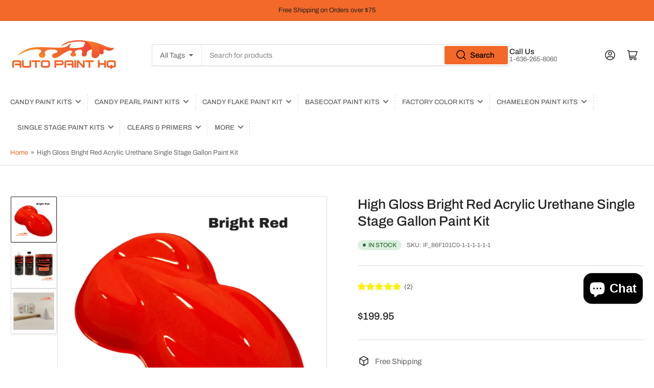

--- FILE ---
content_type: text/html; charset=utf-8
request_url: https://autopainthq.com/products/high-gloss-bright-red-acrylic-urethane-single-stage-gallon-paint-kit
body_size: 53655
content:
<!doctype html>
<html class="no-js" lang="en">
<head>
  <meta name="google-site-verification" content="8_Rv-Og3E2V83fiVKzG-vYqhkGfNwQdtxTEVJMI60TY" />
	<meta charset="utf-8">

	<title>
		High Gloss Bright Red Acrylic Urethane Single Stage Gallon Paint Kit
 &ndash; Auto Paint HQ</title>

	
		<meta name="description" content="Our High Gloss Urethane Kit is formulated to give you a high quality,  easy-to-use high gloss finish for your vehicle.  This activated acrylic urethane has ultra high gloss, excellent mar resistance, and UV resistance.   Manufactured in the USA to the highest quality standard for fast coverage and superior durability. ">
	

	


<meta property="og:site_name" content="Auto Paint HQ">
<meta property="og:url" content="https://autopainthq.com/products/high-gloss-bright-red-acrylic-urethane-single-stage-gallon-paint-kit">
<meta property="og:title" content="High Gloss Bright Red Acrylic Urethane Single Stage Gallon Paint Kit">
<meta property="og:type" content="product">
<meta property="og:description" content="Our High Gloss Urethane Kit is formulated to give you a high quality,  easy-to-use high gloss finish for your vehicle.  This activated acrylic urethane has ultra high gloss, excellent mar resistance, and UV resistance.   Manufactured in the USA to the highest quality standard for fast coverage and superior durability. "><meta property="og:image" content="http://autopainthq.com/cdn/shop/products/2k-bright-red.png?v=1664393853">
	<meta property="og:image:secure_url" content="https://autopainthq.com/cdn/shop/products/2k-bright-red.png?v=1664393853">
	<meta property="og:image:width" content="550">
	<meta property="og:image:height" content="500"><meta property="og:price:amount" content="199.95">
	<meta property="og:price:currency" content="USD"><meta name="twitter:card" content="summary_large_image">
<meta name="twitter:title" content="High Gloss Bright Red Acrylic Urethane Single Stage Gallon Paint Kit">
<meta name="twitter:description" content="Our High Gloss Urethane Kit is formulated to give you a high quality,  easy-to-use high gloss finish for your vehicle.  This activated acrylic urethane has ultra high gloss, excellent mar resistance, and UV resistance.   Manufactured in the USA to the highest quality standard for fast coverage and superior durability. ">


	<meta name="viewport" content="width=device-width, initial-scale=1">
	<link rel="canonical" href="https://autopainthq.com/products/high-gloss-bright-red-acrylic-urethane-single-stage-gallon-paint-kit">

	<link rel="preconnect" href="//cdn.shopify.com" crossorigin>

	
		<link rel="preconnect" href="//fonts.shopifycdn.com" crossorigin>
	

	
	
		<link rel="preload" as="font" href="//autopainthq.com/cdn/fonts/archivo/archivo_n4.dc8d917cc69af0a65ae04d01fd8eeab28a3573c9.woff2" type="font/woff2" crossorigin>
	
	
		<link rel="preload" as="font" href="//autopainthq.com/cdn/fonts/archivo/archivo_n5.272841b6d6b831864f7fecfa55541752bb399511.woff2" type="font/woff2" crossorigin>
	
	

	



<style data-shopify>
	@font-face {
  font-family: Archivo;
  font-weight: 400;
  font-style: normal;
  font-display: swap;
  src: url("//autopainthq.com/cdn/fonts/archivo/archivo_n4.dc8d917cc69af0a65ae04d01fd8eeab28a3573c9.woff2") format("woff2"),
       url("//autopainthq.com/cdn/fonts/archivo/archivo_n4.bd6b9c34fdb81d7646836be8065ce3c80a2cc984.woff") format("woff");
}

	@font-face {
  font-family: Archivo;
  font-weight: 700;
  font-style: normal;
  font-display: swap;
  src: url("//autopainthq.com/cdn/fonts/archivo/archivo_n7.651b020b3543640c100112be6f1c1b8e816c7f13.woff2") format("woff2"),
       url("//autopainthq.com/cdn/fonts/archivo/archivo_n7.7e9106d320e6594976a7dcb57957f3e712e83c96.woff") format("woff");
}

	@font-face {
  font-family: Archivo;
  font-weight: 400;
  font-style: italic;
  font-display: swap;
  src: url("//autopainthq.com/cdn/fonts/archivo/archivo_i4.37d8c4e02dc4f8e8b559f47082eb24a5c48c2908.woff2") format("woff2"),
       url("//autopainthq.com/cdn/fonts/archivo/archivo_i4.839d35d75c605237591e73815270f86ab696602c.woff") format("woff");
}

	@font-face {
  font-family: Archivo;
  font-weight: 700;
  font-style: italic;
  font-display: swap;
  src: url("//autopainthq.com/cdn/fonts/archivo/archivo_i7.3dc798c6f261b8341dd97dd5c78d97d457c63517.woff2") format("woff2"),
       url("//autopainthq.com/cdn/fonts/archivo/archivo_i7.3b65e9d326e7379bd5f15bcb927c5d533d950ff6.woff") format("woff");
}

	@font-face {
  font-family: Archivo;
  font-weight: 500;
  font-style: normal;
  font-display: swap;
  src: url("//autopainthq.com/cdn/fonts/archivo/archivo_n5.272841b6d6b831864f7fecfa55541752bb399511.woff2") format("woff2"),
       url("//autopainthq.com/cdn/fonts/archivo/archivo_n5.27fb58a71a175084eb68e15500549a69fe15738e.woff") format("woff");
}

	@font-face {
  font-family: Archivo;
  font-weight: 700;
  font-style: normal;
  font-display: swap;
  src: url("//autopainthq.com/cdn/fonts/archivo/archivo_n7.651b020b3543640c100112be6f1c1b8e816c7f13.woff2") format("woff2"),
       url("//autopainthq.com/cdn/fonts/archivo/archivo_n7.7e9106d320e6594976a7dcb57957f3e712e83c96.woff") format("woff");
}

	@font-face {
  font-family: Archivo;
  font-weight: 500;
  font-style: italic;
  font-display: swap;
  src: url("//autopainthq.com/cdn/fonts/archivo/archivo_i5.b51f628bdb8daa9bbf4f36ec4082416f5e2cdf20.woff2") format("woff2"),
       url("//autopainthq.com/cdn/fonts/archivo/archivo_i5.72af52f07bc3bbb646e8e74c7e33e7883fca06f6.woff") format("woff");
}

	@font-face {
  font-family: Archivo;
  font-weight: 700;
  font-style: italic;
  font-display: swap;
  src: url("//autopainthq.com/cdn/fonts/archivo/archivo_i7.3dc798c6f261b8341dd97dd5c78d97d457c63517.woff2") format("woff2"),
       url("//autopainthq.com/cdn/fonts/archivo/archivo_i7.3b65e9d326e7379bd5f15bcb927c5d533d950ff6.woff") format("woff");
}

@font-face {
  font-family: Archivo;
  font-weight: 500;
  font-style: normal;
  font-display: swap;
  src: url("//autopainthq.com/cdn/fonts/archivo/archivo_n5.272841b6d6b831864f7fecfa55541752bb399511.woff2") format("woff2"),
       url("//autopainthq.com/cdn/fonts/archivo/archivo_n5.27fb58a71a175084eb68e15500549a69fe15738e.woff") format("woff");
}

:root {
		--page-width: 146rem;
		--spacing-base-1: 2rem;

		--grid-desktop-horizontal-spacing: 20px;
		--grid-desktop-vertical-spacing: 20px;
		--grid-mobile-horizontal-spacing: 15px;
		--grid-mobile-vertical-spacing: 15px;

		--border-radius-base: 2px;
		--buttons-radius: 24px;
		--inputs-radius: 2px;
		--inputs-border-width: 1px;
		--inputs-border-opacity: .2;

		--color-base-white: #fff;
		--color-product-review-star: #ffc700;
		--color-base-text: 103, 103, 103;
		--color-base-text-alt: 35, 35, 35;
		--color-base-border: 220, 220, 220;
		--color-base-background-1: 255, 255, 255;
		--color-base-background-2: 248, 248, 248;
		--color-base-accent-1: 243, 105, 41;
		--color-base-accent-1-text: 35, 35, 35;
		--color-base-accent-2: 35, 35, 35;
		--color-base-accent-2-text: 243, 105, 41;
		--color-base-accent-3: 250, 250, 250;
		--color-base-accent-3-text: 35, 35, 35;

		
		--color-buttons-primary-background: 243, 105, 41;
		
		
		--color-buttons-primary-text: 0, 0, 0;
		
		
		--color-buttons-secondary-background: 243, 105, 41;
		
		
		--color-buttons-secondary-text: 0, 0, 0;
		

		--color-sale: rgba(202, 65, 65, 1.0);
		--color-sale-background: #f1cdcd;
		--color-error: rgba(146, 44, 44, 1.0);
		--color-error-background: #f7e5e5;
		--color-success: rgba(51, 114, 57, 1.0);
		--color-success-background: #ddf0df;
		--color-warning: rgba(189, 107, 27, 1.0);
		--color-warning-background: #f8e1cb;
		--color-preorder: rgba(11, 108, 255, 1.0);
		--color-preorder-background: #d2e4ff;
		--color-price: 35, 35, 35, 1.0;
		--color-price-discounted: 103, 103, 103, 1.0;

		--font-body-family: Archivo, sans-serif;
		--font-body-style: normal;
		--font-body-weight: 400;
		--font-bolder-weight: 500;

		--font-heading-family: Archivo, sans-serif;
		--font-heading-style: normal;
		--font-heading-weight: 500;

		--font-body-scale: 1.0;
		--font-heading-scale: 1.1;
		--font-product-price-scale: 1.0;
		--font-product-price-grid-scale: 1.0;

		--font-buttons-family: Archivo,sans-serif;
	}
</style>


	<link href="//autopainthq.com/cdn/shop/t/34/assets/base.css?v=116070756966007267741737750639" rel="stylesheet" type="text/css" media="all" />

	<script src="//autopainthq.com/cdn/shop/t/34/assets/pubsub.js?v=70720523140183578841737750639" defer="defer"></script>
	<script src="//autopainthq.com/cdn/shop/t/34/assets/scripts.js?v=76871871380711181931737750639" defer="defer"></script>

	

	<script>window.performance && window.performance.mark && window.performance.mark('shopify.content_for_header.start');</script><meta name="google-site-verification" content="UZB0uT5fDR1iAsMna_xlLIeYH2MMslQUD-5Y1_FXUrk">
<meta name="facebook-domain-verification" content="ybih5xn1n5epfjlcfomvour832nuz9">
<meta id="shopify-digital-wallet" name="shopify-digital-wallet" content="/26425680/digital_wallets/dialog">
<meta name="shopify-checkout-api-token" content="ba8cfdae80d3faf6358055909123362b">
<meta id="in-context-paypal-metadata" data-shop-id="26425680" data-venmo-supported="false" data-environment="production" data-locale="en_US" data-paypal-v4="true" data-currency="USD">
<link rel="alternate" type="application/json+oembed" href="https://autopainthq.com/products/high-gloss-bright-red-acrylic-urethane-single-stage-gallon-paint-kit.oembed">
<script async="async" src="/checkouts/internal/preloads.js?locale=en-US"></script>
<link rel="preconnect" href="https://shop.app" crossorigin="anonymous">
<script async="async" src="https://shop.app/checkouts/internal/preloads.js?locale=en-US&shop_id=26425680" crossorigin="anonymous"></script>
<script id="apple-pay-shop-capabilities" type="application/json">{"shopId":26425680,"countryCode":"US","currencyCode":"USD","merchantCapabilities":["supports3DS"],"merchantId":"gid:\/\/shopify\/Shop\/26425680","merchantName":"Auto Paint HQ","requiredBillingContactFields":["postalAddress","email"],"requiredShippingContactFields":["postalAddress","email"],"shippingType":"shipping","supportedNetworks":["visa","masterCard","amex","discover","elo","jcb"],"total":{"type":"pending","label":"Auto Paint HQ","amount":"1.00"},"shopifyPaymentsEnabled":true,"supportsSubscriptions":true}</script>
<script id="shopify-features" type="application/json">{"accessToken":"ba8cfdae80d3faf6358055909123362b","betas":["rich-media-storefront-analytics"],"domain":"autopainthq.com","predictiveSearch":true,"shopId":26425680,"locale":"en"}</script>
<script>var Shopify = Shopify || {};
Shopify.shop = "autopaint-hq.myshopify.com";
Shopify.locale = "en";
Shopify.currency = {"active":"USD","rate":"1.0"};
Shopify.country = "US";
Shopify.theme = {"name":"Current Theme DO NOT CHANGE!!!","id":129036845111,"schema_name":"Athens","schema_version":"2.1.0","theme_store_id":1608,"role":"main"};
Shopify.theme.handle = "null";
Shopify.theme.style = {"id":null,"handle":null};
Shopify.cdnHost = "autopainthq.com/cdn";
Shopify.routes = Shopify.routes || {};
Shopify.routes.root = "/";</script>
<script type="module">!function(o){(o.Shopify=o.Shopify||{}).modules=!0}(window);</script>
<script>!function(o){function n(){var o=[];function n(){o.push(Array.prototype.slice.apply(arguments))}return n.q=o,n}var t=o.Shopify=o.Shopify||{};t.loadFeatures=n(),t.autoloadFeatures=n()}(window);</script>
<script>
  window.ShopifyPay = window.ShopifyPay || {};
  window.ShopifyPay.apiHost = "shop.app\/pay";
  window.ShopifyPay.redirectState = null;
</script>
<script id="shop-js-analytics" type="application/json">{"pageType":"product"}</script>
<script defer="defer" async type="module" src="//autopainthq.com/cdn/shopifycloud/shop-js/modules/v2/client.init-shop-cart-sync_BT-GjEfc.en.esm.js"></script>
<script defer="defer" async type="module" src="//autopainthq.com/cdn/shopifycloud/shop-js/modules/v2/chunk.common_D58fp_Oc.esm.js"></script>
<script defer="defer" async type="module" src="//autopainthq.com/cdn/shopifycloud/shop-js/modules/v2/chunk.modal_xMitdFEc.esm.js"></script>
<script type="module">
  await import("//autopainthq.com/cdn/shopifycloud/shop-js/modules/v2/client.init-shop-cart-sync_BT-GjEfc.en.esm.js");
await import("//autopainthq.com/cdn/shopifycloud/shop-js/modules/v2/chunk.common_D58fp_Oc.esm.js");
await import("//autopainthq.com/cdn/shopifycloud/shop-js/modules/v2/chunk.modal_xMitdFEc.esm.js");

  window.Shopify.SignInWithShop?.initShopCartSync?.({"fedCMEnabled":true,"windoidEnabled":true});

</script>
<script defer="defer" async type="module" src="//autopainthq.com/cdn/shopifycloud/shop-js/modules/v2/client.payment-terms_Ci9AEqFq.en.esm.js"></script>
<script defer="defer" async type="module" src="//autopainthq.com/cdn/shopifycloud/shop-js/modules/v2/chunk.common_D58fp_Oc.esm.js"></script>
<script defer="defer" async type="module" src="//autopainthq.com/cdn/shopifycloud/shop-js/modules/v2/chunk.modal_xMitdFEc.esm.js"></script>
<script type="module">
  await import("//autopainthq.com/cdn/shopifycloud/shop-js/modules/v2/client.payment-terms_Ci9AEqFq.en.esm.js");
await import("//autopainthq.com/cdn/shopifycloud/shop-js/modules/v2/chunk.common_D58fp_Oc.esm.js");
await import("//autopainthq.com/cdn/shopifycloud/shop-js/modules/v2/chunk.modal_xMitdFEc.esm.js");

  
</script>
<script>
  window.Shopify = window.Shopify || {};
  if (!window.Shopify.featureAssets) window.Shopify.featureAssets = {};
  window.Shopify.featureAssets['shop-js'] = {"shop-cart-sync":["modules/v2/client.shop-cart-sync_DZOKe7Ll.en.esm.js","modules/v2/chunk.common_D58fp_Oc.esm.js","modules/v2/chunk.modal_xMitdFEc.esm.js"],"init-fed-cm":["modules/v2/client.init-fed-cm_B6oLuCjv.en.esm.js","modules/v2/chunk.common_D58fp_Oc.esm.js","modules/v2/chunk.modal_xMitdFEc.esm.js"],"shop-cash-offers":["modules/v2/client.shop-cash-offers_D2sdYoxE.en.esm.js","modules/v2/chunk.common_D58fp_Oc.esm.js","modules/v2/chunk.modal_xMitdFEc.esm.js"],"shop-login-button":["modules/v2/client.shop-login-button_QeVjl5Y3.en.esm.js","modules/v2/chunk.common_D58fp_Oc.esm.js","modules/v2/chunk.modal_xMitdFEc.esm.js"],"pay-button":["modules/v2/client.pay-button_DXTOsIq6.en.esm.js","modules/v2/chunk.common_D58fp_Oc.esm.js","modules/v2/chunk.modal_xMitdFEc.esm.js"],"shop-button":["modules/v2/client.shop-button_DQZHx9pm.en.esm.js","modules/v2/chunk.common_D58fp_Oc.esm.js","modules/v2/chunk.modal_xMitdFEc.esm.js"],"avatar":["modules/v2/client.avatar_BTnouDA3.en.esm.js"],"init-windoid":["modules/v2/client.init-windoid_CR1B-cfM.en.esm.js","modules/v2/chunk.common_D58fp_Oc.esm.js","modules/v2/chunk.modal_xMitdFEc.esm.js"],"init-shop-for-new-customer-accounts":["modules/v2/client.init-shop-for-new-customer-accounts_C_vY_xzh.en.esm.js","modules/v2/client.shop-login-button_QeVjl5Y3.en.esm.js","modules/v2/chunk.common_D58fp_Oc.esm.js","modules/v2/chunk.modal_xMitdFEc.esm.js"],"init-shop-email-lookup-coordinator":["modules/v2/client.init-shop-email-lookup-coordinator_BI7n9ZSv.en.esm.js","modules/v2/chunk.common_D58fp_Oc.esm.js","modules/v2/chunk.modal_xMitdFEc.esm.js"],"init-shop-cart-sync":["modules/v2/client.init-shop-cart-sync_BT-GjEfc.en.esm.js","modules/v2/chunk.common_D58fp_Oc.esm.js","modules/v2/chunk.modal_xMitdFEc.esm.js"],"shop-toast-manager":["modules/v2/client.shop-toast-manager_DiYdP3xc.en.esm.js","modules/v2/chunk.common_D58fp_Oc.esm.js","modules/v2/chunk.modal_xMitdFEc.esm.js"],"init-customer-accounts":["modules/v2/client.init-customer-accounts_D9ZNqS-Q.en.esm.js","modules/v2/client.shop-login-button_QeVjl5Y3.en.esm.js","modules/v2/chunk.common_D58fp_Oc.esm.js","modules/v2/chunk.modal_xMitdFEc.esm.js"],"init-customer-accounts-sign-up":["modules/v2/client.init-customer-accounts-sign-up_iGw4briv.en.esm.js","modules/v2/client.shop-login-button_QeVjl5Y3.en.esm.js","modules/v2/chunk.common_D58fp_Oc.esm.js","modules/v2/chunk.modal_xMitdFEc.esm.js"],"shop-follow-button":["modules/v2/client.shop-follow-button_CqMgW2wH.en.esm.js","modules/v2/chunk.common_D58fp_Oc.esm.js","modules/v2/chunk.modal_xMitdFEc.esm.js"],"checkout-modal":["modules/v2/client.checkout-modal_xHeaAweL.en.esm.js","modules/v2/chunk.common_D58fp_Oc.esm.js","modules/v2/chunk.modal_xMitdFEc.esm.js"],"shop-login":["modules/v2/client.shop-login_D91U-Q7h.en.esm.js","modules/v2/chunk.common_D58fp_Oc.esm.js","modules/v2/chunk.modal_xMitdFEc.esm.js"],"lead-capture":["modules/v2/client.lead-capture_BJmE1dJe.en.esm.js","modules/v2/chunk.common_D58fp_Oc.esm.js","modules/v2/chunk.modal_xMitdFEc.esm.js"],"payment-terms":["modules/v2/client.payment-terms_Ci9AEqFq.en.esm.js","modules/v2/chunk.common_D58fp_Oc.esm.js","modules/v2/chunk.modal_xMitdFEc.esm.js"]};
</script>
<script>(function() {
  var isLoaded = false;
  function asyncLoad() {
    if (isLoaded) return;
    isLoaded = true;
    var urls = ["https:\/\/www.improvedcontactform.com\/icf.js?shop=autopaint-hq.myshopify.com","https:\/\/cdnig.addons.business\/embed\/cloud\/autopaint-hq\/cziframeagent.js?v=212104101107\u0026token=NJ1O222103rHkWNR\u0026shop=autopaint-hq.myshopify.com","https:\/\/armor.pasilobus.com\/lock.js?shop=autopaint-hq.myshopify.com","https:\/\/hidepaypal2-static.inscoder.com\/st-hidepaypal-cart-off.min.js?shop=autopaint-hq.myshopify.com","https:\/\/hidepaypal2-static.inscoder.com\/st-hidepaypal-checkout-off.min.js?shop=autopaint-hq.myshopify.com","https:\/\/hidepaypal2-static.inscoder.com\/st-hidepaypal-product-off.min.js?shop=autopaint-hq.myshopify.com","https:\/\/cdn.nfcube.com\/instafeed-deba3c1fa67e2818d2bc31b900d72e15.js?shop=autopaint-hq.myshopify.com","https:\/\/shy.elfsight.com\/p\/platform.js?shop=autopaint-hq.myshopify.com"];
    for (var i = 0; i < urls.length; i++) {
      var s = document.createElement('script');
      s.type = 'text/javascript';
      s.async = true;
      s.src = urls[i];
      var x = document.getElementsByTagName('script')[0];
      x.parentNode.insertBefore(s, x);
    }
  };
  if(window.attachEvent) {
    window.attachEvent('onload', asyncLoad);
  } else {
    window.addEventListener('load', asyncLoad, false);
  }
})();</script>
<script id="__st">var __st={"a":26425680,"offset":-21600,"reqid":"7bb6452c-97e1-4b1d-ac44-35865d7793a9-1769162227","pageurl":"autopainthq.com\/products\/high-gloss-bright-red-acrylic-urethane-single-stage-gallon-paint-kit","u":"81f20fe49762","p":"product","rtyp":"product","rid":6712683331639};</script>
<script>window.ShopifyPaypalV4VisibilityTracking = true;</script>
<script id="captcha-bootstrap">!function(){'use strict';const t='contact',e='account',n='new_comment',o=[[t,t],['blogs',n],['comments',n],[t,'customer']],c=[[e,'customer_login'],[e,'guest_login'],[e,'recover_customer_password'],[e,'create_customer']],r=t=>t.map((([t,e])=>`form[action*='/${t}']:not([data-nocaptcha='true']) input[name='form_type'][value='${e}']`)).join(','),a=t=>()=>t?[...document.querySelectorAll(t)].map((t=>t.form)):[];function s(){const t=[...o],e=r(t);return a(e)}const i='password',u='form_key',d=['recaptcha-v3-token','g-recaptcha-response','h-captcha-response',i],f=()=>{try{return window.sessionStorage}catch{return}},m='__shopify_v',_=t=>t.elements[u];function p(t,e,n=!1){try{const o=window.sessionStorage,c=JSON.parse(o.getItem(e)),{data:r}=function(t){const{data:e,action:n}=t;return t[m]||n?{data:e,action:n}:{data:t,action:n}}(c);for(const[e,n]of Object.entries(r))t.elements[e]&&(t.elements[e].value=n);n&&o.removeItem(e)}catch(o){console.error('form repopulation failed',{error:o})}}const l='form_type',E='cptcha';function T(t){t.dataset[E]=!0}const w=window,h=w.document,L='Shopify',v='ce_forms',y='captcha';let A=!1;((t,e)=>{const n=(g='f06e6c50-85a8-45c8-87d0-21a2b65856fe',I='https://cdn.shopify.com/shopifycloud/storefront-forms-hcaptcha/ce_storefront_forms_captcha_hcaptcha.v1.5.2.iife.js',D={infoText:'Protected by hCaptcha',privacyText:'Privacy',termsText:'Terms'},(t,e,n)=>{const o=w[L][v],c=o.bindForm;if(c)return c(t,g,e,D).then(n);var r;o.q.push([[t,g,e,D],n]),r=I,A||(h.body.append(Object.assign(h.createElement('script'),{id:'captcha-provider',async:!0,src:r})),A=!0)});var g,I,D;w[L]=w[L]||{},w[L][v]=w[L][v]||{},w[L][v].q=[],w[L][y]=w[L][y]||{},w[L][y].protect=function(t,e){n(t,void 0,e),T(t)},Object.freeze(w[L][y]),function(t,e,n,w,h,L){const[v,y,A,g]=function(t,e,n){const i=e?o:[],u=t?c:[],d=[...i,...u],f=r(d),m=r(i),_=r(d.filter((([t,e])=>n.includes(e))));return[a(f),a(m),a(_),s()]}(w,h,L),I=t=>{const e=t.target;return e instanceof HTMLFormElement?e:e&&e.form},D=t=>v().includes(t);t.addEventListener('submit',(t=>{const e=I(t);if(!e)return;const n=D(e)&&!e.dataset.hcaptchaBound&&!e.dataset.recaptchaBound,o=_(e),c=g().includes(e)&&(!o||!o.value);(n||c)&&t.preventDefault(),c&&!n&&(function(t){try{if(!f())return;!function(t){const e=f();if(!e)return;const n=_(t);if(!n)return;const o=n.value;o&&e.removeItem(o)}(t);const e=Array.from(Array(32),(()=>Math.random().toString(36)[2])).join('');!function(t,e){_(t)||t.append(Object.assign(document.createElement('input'),{type:'hidden',name:u})),t.elements[u].value=e}(t,e),function(t,e){const n=f();if(!n)return;const o=[...t.querySelectorAll(`input[type='${i}']`)].map((({name:t})=>t)),c=[...d,...o],r={};for(const[a,s]of new FormData(t).entries())c.includes(a)||(r[a]=s);n.setItem(e,JSON.stringify({[m]:1,action:t.action,data:r}))}(t,e)}catch(e){console.error('failed to persist form',e)}}(e),e.submit())}));const S=(t,e)=>{t&&!t.dataset[E]&&(n(t,e.some((e=>e===t))),T(t))};for(const o of['focusin','change'])t.addEventListener(o,(t=>{const e=I(t);D(e)&&S(e,y())}));const B=e.get('form_key'),M=e.get(l),P=B&&M;t.addEventListener('DOMContentLoaded',(()=>{const t=y();if(P)for(const e of t)e.elements[l].value===M&&p(e,B);[...new Set([...A(),...v().filter((t=>'true'===t.dataset.shopifyCaptcha))])].forEach((e=>S(e,t)))}))}(h,new URLSearchParams(w.location.search),n,t,e,['guest_login'])})(!0,!0)}();</script>
<script integrity="sha256-4kQ18oKyAcykRKYeNunJcIwy7WH5gtpwJnB7kiuLZ1E=" data-source-attribution="shopify.loadfeatures" defer="defer" src="//autopainthq.com/cdn/shopifycloud/storefront/assets/storefront/load_feature-a0a9edcb.js" crossorigin="anonymous"></script>
<script crossorigin="anonymous" defer="defer" src="//autopainthq.com/cdn/shopifycloud/storefront/assets/shopify_pay/storefront-65b4c6d7.js?v=20250812"></script>
<script data-source-attribution="shopify.dynamic_checkout.dynamic.init">var Shopify=Shopify||{};Shopify.PaymentButton=Shopify.PaymentButton||{isStorefrontPortableWallets:!0,init:function(){window.Shopify.PaymentButton.init=function(){};var t=document.createElement("script");t.src="https://autopainthq.com/cdn/shopifycloud/portable-wallets/latest/portable-wallets.en.js",t.type="module",document.head.appendChild(t)}};
</script>
<script data-source-attribution="shopify.dynamic_checkout.buyer_consent">
  function portableWalletsHideBuyerConsent(e){var t=document.getElementById("shopify-buyer-consent"),n=document.getElementById("shopify-subscription-policy-button");t&&n&&(t.classList.add("hidden"),t.setAttribute("aria-hidden","true"),n.removeEventListener("click",e))}function portableWalletsShowBuyerConsent(e){var t=document.getElementById("shopify-buyer-consent"),n=document.getElementById("shopify-subscription-policy-button");t&&n&&(t.classList.remove("hidden"),t.removeAttribute("aria-hidden"),n.addEventListener("click",e))}window.Shopify?.PaymentButton&&(window.Shopify.PaymentButton.hideBuyerConsent=portableWalletsHideBuyerConsent,window.Shopify.PaymentButton.showBuyerConsent=portableWalletsShowBuyerConsent);
</script>
<script data-source-attribution="shopify.dynamic_checkout.cart.bootstrap">document.addEventListener("DOMContentLoaded",(function(){function t(){return document.querySelector("shopify-accelerated-checkout-cart, shopify-accelerated-checkout")}if(t())Shopify.PaymentButton.init();else{new MutationObserver((function(e,n){t()&&(Shopify.PaymentButton.init(),n.disconnect())})).observe(document.body,{childList:!0,subtree:!0})}}));
</script>
<link id="shopify-accelerated-checkout-styles" rel="stylesheet" media="screen" href="https://autopainthq.com/cdn/shopifycloud/portable-wallets/latest/accelerated-checkout-backwards-compat.css" crossorigin="anonymous">
<style id="shopify-accelerated-checkout-cart">
        #shopify-buyer-consent {
  margin-top: 1em;
  display: inline-block;
  width: 100%;
}

#shopify-buyer-consent.hidden {
  display: none;
}

#shopify-subscription-policy-button {
  background: none;
  border: none;
  padding: 0;
  text-decoration: underline;
  font-size: inherit;
  cursor: pointer;
}

#shopify-subscription-policy-button::before {
  box-shadow: none;
}

      </style>

<script>window.performance && window.performance.mark && window.performance.mark('shopify.content_for_header.end');</script>

	<script>
		document.documentElement.className = document.documentElement.className.replace('no-js', 'js');
		if (Shopify.designMode) {
			document.documentElement.classList.add('shopify-design-mode');
		}
	</script><script>window.is_hulkpo_installed=true</script><!-- BEGIN app block: shopify://apps/essential-announcer/blocks/app-embed/93b5429f-c8d6-4c33-ae14-250fd84f361b --><script>
  
    window.essentialAnnouncementConfigs = [];
  
  window.essentialAnnouncementMeta = {
    productCollections: [{"id":282482081847,"handle":"gloss-acrylic-urethane-gallon-kits-copy","title":"\/","updated_at":"2026-01-21T06:05:57-06:00","body_html":"","published_at":"2025-11-21T09:56:37-06:00","sort_order":"manual","template_suffix":"","disjunctive":false,"rules":[{"column":"tag","relation":"equals","condition":"Size_Gallon"},{"column":"title","relation":"contains","condition":"Urethane"},{"column":"title","relation":"not_contains","condition":"Satin"},{"column":"title","relation":"not_contains","condition":"Clear"},{"column":"title","relation":"not_contains","condition":"Primer"},{"column":"title","relation":"not_contains","condition":"Reducer"}],"published_scope":"global"},{"id":266316447799,"handle":"best-selling-collection","title":"Best selling products","updated_at":"2026-01-22T15:42:38-06:00","body_html":null,"published_at":"2023-08-18T01:26:08-05:00","sort_order":"best-selling","template_suffix":null,"disjunctive":false,"rules":[{"column":"variant_price","relation":"greater_than","condition":"0"}],"published_scope":"web"},{"id":262301384759,"handle":"gloss-acrylic-urethane-gallon-kits-menu","title":"Gloss Acrylic Urethane Gallon Kits","updated_at":"2026-01-21T06:05:57-06:00","body_html":"\u003cp\u003e\u003cmeta charset=\"utf-8\"\u003eTransform your vehicle with our premium Gloss Acrylic Urethane Gallon Kits. These high-quality paint kits are designed to deliver a durable, high-gloss finish that enhances your car's appearance and provides long-lasting protection. Suitable for both professionals and DIY enthusiasts, our kits ensure a smooth application and a showroom-quality result.\u003c\/p\u003e","published_at":"2025-08-04T11:13:24-05:00","sort_order":"best-selling","template_suffix":"","disjunctive":false,"rules":[{"column":"tag","relation":"equals","condition":"Size_Gallon"},{"column":"title","relation":"contains","condition":"Urethane"},{"column":"title","relation":"not_contains","condition":"Satin"},{"column":"title","relation":"not_contains","condition":"Clear"},{"column":"title","relation":"not_contains","condition":"Primer"},{"column":"title","relation":"not_contains","condition":"Reducer"}],"published_scope":"global"},{"id":266316415031,"handle":"new-collection","title":"New products","updated_at":"2026-01-22T15:42:38-06:00","body_html":null,"published_at":"2023-08-18T01:26:07-05:00","sort_order":"created-desc","template_suffix":null,"disjunctive":false,"rules":[{"column":"variant_price","relation":"greater_than","condition":"0"}],"published_scope":"web"}],
    productData: {"id":6712683331639,"title":"High Gloss Bright Red Acrylic Urethane Single Stage Gallon Paint Kit","handle":"high-gloss-bright-red-acrylic-urethane-single-stage-gallon-paint-kit","description":"\u003cp\u003eOur High Gloss Urethane Kit is formulated to give you a high quality,  easy-to-use high gloss finish for your vehicle.  This activated acrylic urethane has ultra high gloss, excellent mar resistance, and UV resistance.\u003c\/p\u003e\r\n \r\n\u003cp\u003eManufactured in the USA to the highest quality standard for fast coverage and superior durability.\u003c\/p\u003e\r\n  \r\n\u003cp\u003e\u003cstrong\u003eGallon Kit Includes:\u003c\/strong\u003e\u003c\/p\u003e\r\n \r\n\u003cul\u003e\r\n\u003cli\u003eOne Gallon of High Gloss Acrylic Urethane\u003c\/li\u003e\r\n\u003cli\u003eOne Quart of Urethane Activator\u003c\/li\u003e\n\u003cli\u003eOne Quart of Urethane Grade Reducer (your choice of speed)\u003c\/li\u003e\r\n\u003cli\u003eStrainers, Mixing Sticks, and Quart Mixing Cups with Mix Ratios\u003c\/li\u003e\r\n\u003c\/ul\u003e\r\n  \r\n\u003cp\u003eEverything needed to achieve a durable 2K urethane single stage finish that will last for many years.\u003c\/p\u003e\u003cp\u003eThe High Gloss 2K Urethane mixes 4:1:1, 4 Parts Paint, 1 Part Activator, to 1 Part Reducer. This Kit makes 6 quarts sprayable.\u003c\/p\u003e\r\n\u003cp\u003eActivator And Reducer speed depends on the temperature of the environment where product will be applied.  Select Fast for temperatures below 70 degrees, Medium for 70-85 degrees, and Slow for above 85 degrees.\u003c\/p\u003e","published_at":"2025-07-02T19:49:48-05:00","created_at":"2022-09-28T14:37:33-05:00","vendor":"Auto Paint HQ","type":"","tags":["Color_Red","Size_Gallon"],"price":19995,"price_min":19995,"price_max":19995,"available":true,"price_varies":false,"compare_at_price":null,"compare_at_price_min":0,"compare_at_price_max":0,"compare_at_price_varies":false,"variants":[{"id":39958525247543,"title":"Fast","option1":"Fast","option2":null,"option3":null,"sku":"IF_86F101C0-1-1-1-1-1-1","requires_shipping":true,"taxable":true,"featured_image":null,"available":true,"name":"High Gloss Bright Red Acrylic Urethane Single Stage Gallon Paint Kit - Fast","public_title":"Fast","options":["Fast"],"price":19995,"weight":9979,"compare_at_price":null,"inventory_management":"shopify","barcode":"","requires_selling_plan":false,"selling_plan_allocations":[],"quantity_rule":{"min":1,"max":null,"increment":1}},{"id":39958525280311,"title":"Medium","option1":"Medium","option2":null,"option3":null,"sku":"IF_EBEC8B86-1-1-1-1-1-1","requires_shipping":true,"taxable":true,"featured_image":null,"available":true,"name":"High Gloss Bright Red Acrylic Urethane Single Stage Gallon Paint Kit - Medium","public_title":"Medium","options":["Medium"],"price":19995,"weight":9979,"compare_at_price":null,"inventory_management":"shopify","barcode":"","requires_selling_plan":false,"selling_plan_allocations":[],"quantity_rule":{"min":1,"max":null,"increment":1}},{"id":39958525313079,"title":"Slow","option1":"Slow","option2":null,"option3":null,"sku":"IF_BC280A5A-1-1-1-1-1-1","requires_shipping":true,"taxable":true,"featured_image":null,"available":true,"name":"High Gloss Bright Red Acrylic Urethane Single Stage Gallon Paint Kit - Slow","public_title":"Slow","options":["Slow"],"price":19995,"weight":9979,"compare_at_price":null,"inventory_management":"shopify","barcode":"","requires_selling_plan":false,"selling_plan_allocations":[],"quantity_rule":{"min":1,"max":null,"increment":1}}],"images":["\/\/autopainthq.com\/cdn\/shop\/products\/2k-bright-red.png?v=1664393853","\/\/autopainthq.com\/cdn\/shop\/products\/acrylic-urethane-kit_623d9323-2363-4618-94a0-c3217647f27c.png?v=1664393853","\/\/autopainthq.com\/cdn\/shop\/products\/2cups5long_aef6e7d9-3971-4be6-a037-370fcac26af1.png?v=1664393853"],"featured_image":"\/\/autopainthq.com\/cdn\/shop\/products\/2k-bright-red.png?v=1664393853","options":["Reducer Speed"],"media":[{"alt":null,"id":21800418869303,"position":1,"preview_image":{"aspect_ratio":1.1,"height":500,"width":550,"src":"\/\/autopainthq.com\/cdn\/shop\/products\/2k-bright-red.png?v=1664393853"},"aspect_ratio":1.1,"height":500,"media_type":"image","src":"\/\/autopainthq.com\/cdn\/shop\/products\/2k-bright-red.png?v=1664393853","width":550},{"alt":null,"id":21800418902071,"position":2,"preview_image":{"aspect_ratio":1.1,"height":500,"width":550,"src":"\/\/autopainthq.com\/cdn\/shop\/products\/acrylic-urethane-kit_623d9323-2363-4618-94a0-c3217647f27c.png?v=1664393853"},"aspect_ratio":1.1,"height":500,"media_type":"image","src":"\/\/autopainthq.com\/cdn\/shop\/products\/acrylic-urethane-kit_623d9323-2363-4618-94a0-c3217647f27c.png?v=1664393853","width":550},{"alt":null,"id":21800418934839,"position":3,"preview_image":{"aspect_ratio":1.1,"height":500,"width":550,"src":"\/\/autopainthq.com\/cdn\/shop\/products\/2cups5long_aef6e7d9-3971-4be6-a037-370fcac26af1.png?v=1664393853"},"aspect_ratio":1.1,"height":500,"media_type":"image","src":"\/\/autopainthq.com\/cdn\/shop\/products\/2cups5long_aef6e7d9-3971-4be6-a037-370fcac26af1.png?v=1664393853","width":550}],"requires_selling_plan":false,"selling_plan_groups":[],"content":"\u003cp\u003eOur High Gloss Urethane Kit is formulated to give you a high quality,  easy-to-use high gloss finish for your vehicle.  This activated acrylic urethane has ultra high gloss, excellent mar resistance, and UV resistance.\u003c\/p\u003e\r\n \r\n\u003cp\u003eManufactured in the USA to the highest quality standard for fast coverage and superior durability.\u003c\/p\u003e\r\n  \r\n\u003cp\u003e\u003cstrong\u003eGallon Kit Includes:\u003c\/strong\u003e\u003c\/p\u003e\r\n \r\n\u003cul\u003e\r\n\u003cli\u003eOne Gallon of High Gloss Acrylic Urethane\u003c\/li\u003e\r\n\u003cli\u003eOne Quart of Urethane Activator\u003c\/li\u003e\n\u003cli\u003eOne Quart of Urethane Grade Reducer (your choice of speed)\u003c\/li\u003e\r\n\u003cli\u003eStrainers, Mixing Sticks, and Quart Mixing Cups with Mix Ratios\u003c\/li\u003e\r\n\u003c\/ul\u003e\r\n  \r\n\u003cp\u003eEverything needed to achieve a durable 2K urethane single stage finish that will last for many years.\u003c\/p\u003e\u003cp\u003eThe High Gloss 2K Urethane mixes 4:1:1, 4 Parts Paint, 1 Part Activator, to 1 Part Reducer. This Kit makes 6 quarts sprayable.\u003c\/p\u003e\r\n\u003cp\u003eActivator And Reducer speed depends on the temperature of the environment where product will be applied.  Select Fast for temperatures below 70 degrees, Medium for 70-85 degrees, and Slow for above 85 degrees.\u003c\/p\u003e"},
    templateName: "product",
    collectionId: null,
  };
</script>

 
<style>
.essential_annoucement_bar_wrapper {display: none;}
</style>


<script src="https://cdn.shopify.com/extensions/019b9d60-ed7c-7464-ac3f-9e23a48d54ca/essential-announcement-bar-74/assets/announcement-bar-essential-apps.js" defer></script>

<!-- END app block --><!-- BEGIN app block: shopify://apps/judge-me-reviews/blocks/judgeme_core/61ccd3b1-a9f2-4160-9fe9-4fec8413e5d8 --><!-- Start of Judge.me Core -->






<link rel="dns-prefetch" href="https://cdnwidget.judge.me">
<link rel="dns-prefetch" href="https://cdn.judge.me">
<link rel="dns-prefetch" href="https://cdn1.judge.me">
<link rel="dns-prefetch" href="https://api.judge.me">

<script data-cfasync='false' class='jdgm-settings-script'>window.jdgmSettings={"pagination":5,"disable_web_reviews":false,"badge_no_review_text":"No reviews","badge_n_reviews_text":"({{ n }})","badge_star_color":"#ffef00","hide_badge_preview_if_no_reviews":true,"badge_hide_text":false,"enforce_center_preview_badge":false,"widget_title":"Customer Reviews","widget_open_form_text":"Write a review","widget_close_form_text":"Cancel review","widget_refresh_page_text":"Refresh page","widget_summary_text":"Based on {{ number_of_reviews }} review/reviews","widget_no_review_text":"Be the first to write a review","widget_name_field_text":"Display name","widget_verified_name_field_text":"Verified Name (public)","widget_name_placeholder_text":"Display name","widget_required_field_error_text":"This field is required.","widget_email_field_text":"Email address","widget_verified_email_field_text":"Verified Email (private, can not be edited)","widget_email_placeholder_text":"Your email address","widget_email_field_error_text":"Please enter a valid email address.","widget_rating_field_text":"Rating","widget_review_title_field_text":"Review Title","widget_review_title_placeholder_text":"Give your review a title","widget_review_body_field_text":"Review content","widget_review_body_placeholder_text":"Start writing here...","widget_pictures_field_text":"Picture/Video (optional)","widget_submit_review_text":"Submit Review","widget_submit_verified_review_text":"Submit Verified Review","widget_submit_success_msg_with_auto_publish":"Thank you! Please refresh the page in a few moments to see your review. You can remove or edit your review by logging into \u003ca href='https://judge.me/login' target='_blank' rel='nofollow noopener'\u003eJudge.me\u003c/a\u003e","widget_submit_success_msg_no_auto_publish":"Thank you! Your review will be published as soon as it is approved by the shop admin. You can remove or edit your review by logging into \u003ca href='https://judge.me/login' target='_blank' rel='nofollow noopener'\u003eJudge.me\u003c/a\u003e","widget_show_default_reviews_out_of_total_text":"Showing {{ n_reviews_shown }} out of {{ n_reviews }} reviews.","widget_show_all_link_text":"Show all","widget_show_less_link_text":"Show less","widget_author_said_text":"{{ reviewer_name }} said:","widget_days_text":"{{ n }} days ago","widget_weeks_text":"{{ n }} week/weeks ago","widget_months_text":"{{ n }} month/months ago","widget_years_text":"{{ n }} year/years ago","widget_yesterday_text":"Yesterday","widget_today_text":"Today","widget_replied_text":"\u003e\u003e {{ shop_name }} replied:","widget_read_more_text":"Read more","widget_reviewer_name_as_initial":"","widget_rating_filter_color":"","widget_rating_filter_see_all_text":"See all reviews","widget_sorting_most_recent_text":"Most Recent","widget_sorting_highest_rating_text":"Highest Rating","widget_sorting_lowest_rating_text":"Lowest Rating","widget_sorting_with_pictures_text":"Only Pictures","widget_sorting_most_helpful_text":"Most Helpful","widget_open_question_form_text":"Ask a question","widget_reviews_subtab_text":"Reviews","widget_questions_subtab_text":"Questions","widget_question_label_text":"Question","widget_answer_label_text":"Answer","widget_question_placeholder_text":"Write your question here","widget_submit_question_text":"Submit Question","widget_question_submit_success_text":"Thank you for your question! We will notify you once it gets answered.","widget_star_color":"#ffef00","verified_badge_text":"Verified","verified_badge_bg_color":"","verified_badge_text_color":"","verified_badge_placement":"left-of-reviewer-name","widget_review_max_height":"","widget_hide_border":false,"widget_social_share":false,"widget_thumb":false,"widget_review_location_show":false,"widget_location_format":"country_iso_code","all_reviews_include_out_of_store_products":true,"all_reviews_out_of_store_text":"(out of store)","all_reviews_pagination":100,"all_reviews_product_name_prefix_text":"about","enable_review_pictures":true,"enable_question_anwser":false,"widget_theme":"","review_date_format":"mm/dd/yyyy","default_sort_method":"most-recent","widget_product_reviews_subtab_text":"Product Reviews","widget_shop_reviews_subtab_text":"Shop Reviews","widget_other_products_reviews_text":"Reviews for other products","widget_store_reviews_subtab_text":"Store reviews","widget_no_store_reviews_text":"This store hasn't received any reviews yet","widget_web_restriction_product_reviews_text":"This product hasn't received any reviews yet","widget_no_items_text":"No items found","widget_show_more_text":"Show more","widget_write_a_store_review_text":"Write a Store Review","widget_other_languages_heading":"Reviews in Other Languages","widget_translate_review_text":"Translate review to {{ language }}","widget_translating_review_text":"Translating...","widget_show_original_translation_text":"Show original ({{ language }})","widget_translate_review_failed_text":"Review couldn't be translated.","widget_translate_review_retry_text":"Retry","widget_translate_review_try_again_later_text":"Try again later","show_product_url_for_grouped_product":false,"widget_sorting_pictures_first_text":"Pictures First","show_pictures_on_all_rev_page_mobile":false,"show_pictures_on_all_rev_page_desktop":false,"floating_tab_hide_mobile_install_preference":false,"floating_tab_button_name":"★ Reviews","floating_tab_title":"Let customers speak for us","floating_tab_button_color":"","floating_tab_button_background_color":"","floating_tab_url":"","floating_tab_url_enabled":false,"floating_tab_tab_style":"text","all_reviews_text_badge_text":"Customers rate us {{ shop.metafields.judgeme.all_reviews_rating | round: 1 }}/5 based on {{ shop.metafields.judgeme.all_reviews_count }} reviews.","all_reviews_text_badge_text_branded_style":"{{ shop.metafields.judgeme.all_reviews_rating | round: 1 }} out of 5 stars based on {{ shop.metafields.judgeme.all_reviews_count }} reviews","is_all_reviews_text_badge_a_link":false,"show_stars_for_all_reviews_text_badge":false,"all_reviews_text_badge_url":"","all_reviews_text_style":"text","all_reviews_text_color_style":"judgeme_brand_color","all_reviews_text_color":"#108474","all_reviews_text_show_jm_brand":true,"featured_carousel_show_header":true,"featured_carousel_title":"Let customers speak for us","testimonials_carousel_title":"Customers are saying","videos_carousel_title":"Real customer stories","cards_carousel_title":"Customers are saying","featured_carousel_count_text":"from {{ n }} reviews","featured_carousel_add_link_to_all_reviews_page":false,"featured_carousel_url":"","featured_carousel_show_images":true,"featured_carousel_autoslide_interval":5,"featured_carousel_arrows_on_the_sides":false,"featured_carousel_height":250,"featured_carousel_width":80,"featured_carousel_image_size":0,"featured_carousel_image_height":250,"featured_carousel_arrow_color":"#eeeeee","verified_count_badge_style":"vintage","verified_count_badge_orientation":"horizontal","verified_count_badge_color_style":"judgeme_brand_color","verified_count_badge_color":"#108474","is_verified_count_badge_a_link":false,"verified_count_badge_url":"","verified_count_badge_show_jm_brand":true,"widget_rating_preset_default":5,"widget_first_sub_tab":"product-reviews","widget_show_histogram":true,"widget_histogram_use_custom_color":false,"widget_pagination_use_custom_color":false,"widget_star_use_custom_color":true,"widget_verified_badge_use_custom_color":false,"widget_write_review_use_custom_color":false,"picture_reminder_submit_button":"Upload Pictures","enable_review_videos":false,"mute_video_by_default":false,"widget_sorting_videos_first_text":"Videos First","widget_review_pending_text":"Pending","featured_carousel_items_for_large_screen":3,"social_share_options_order":"Facebook,Twitter","remove_microdata_snippet":true,"disable_json_ld":false,"enable_json_ld_products":false,"preview_badge_show_question_text":false,"preview_badge_no_question_text":"No questions","preview_badge_n_question_text":"{{ number_of_questions }} question/questions","qa_badge_show_icon":false,"qa_badge_position":"same-row","remove_judgeme_branding":false,"widget_add_search_bar":false,"widget_search_bar_placeholder":"Search","widget_sorting_verified_only_text":"Verified only","featured_carousel_theme":"default","featured_carousel_show_rating":true,"featured_carousel_show_title":true,"featured_carousel_show_body":true,"featured_carousel_show_date":false,"featured_carousel_show_reviewer":true,"featured_carousel_show_product":false,"featured_carousel_header_background_color":"#108474","featured_carousel_header_text_color":"#ffffff","featured_carousel_name_product_separator":"reviewed","featured_carousel_full_star_background":"#108474","featured_carousel_empty_star_background":"#dadada","featured_carousel_vertical_theme_background":"#f9fafb","featured_carousel_verified_badge_enable":true,"featured_carousel_verified_badge_color":"#108474","featured_carousel_border_style":"round","featured_carousel_review_line_length_limit":3,"featured_carousel_more_reviews_button_text":"Read more reviews","featured_carousel_view_product_button_text":"View product","all_reviews_page_load_reviews_on":"scroll","all_reviews_page_load_more_text":"Load More Reviews","disable_fb_tab_reviews":false,"enable_ajax_cdn_cache":false,"widget_advanced_speed_features":5,"widget_public_name_text":"displayed publicly like","default_reviewer_name":"John Smith","default_reviewer_name_has_non_latin":true,"widget_reviewer_anonymous":"Anonymous","medals_widget_title":"Judge.me Review Medals","medals_widget_background_color":"#f9fafb","medals_widget_position":"footer_all_pages","medals_widget_border_color":"#f9fafb","medals_widget_verified_text_position":"left","medals_widget_use_monochromatic_version":false,"medals_widget_elements_color":"#108474","show_reviewer_avatar":true,"widget_invalid_yt_video_url_error_text":"Not a YouTube video URL","widget_max_length_field_error_text":"Please enter no more than {0} characters.","widget_show_country_flag":false,"widget_show_collected_via_shop_app":true,"widget_verified_by_shop_badge_style":"light","widget_verified_by_shop_text":"Verified by Shop","widget_show_photo_gallery":false,"widget_load_with_code_splitting":true,"widget_ugc_install_preference":false,"widget_ugc_title":"Made by us, Shared by you","widget_ugc_subtitle":"Tag us to see your picture featured in our page","widget_ugc_arrows_color":"#ffffff","widget_ugc_primary_button_text":"Buy Now","widget_ugc_primary_button_background_color":"#108474","widget_ugc_primary_button_text_color":"#ffffff","widget_ugc_primary_button_border_width":"0","widget_ugc_primary_button_border_style":"none","widget_ugc_primary_button_border_color":"#108474","widget_ugc_primary_button_border_radius":"25","widget_ugc_secondary_button_text":"Load More","widget_ugc_secondary_button_background_color":"#ffffff","widget_ugc_secondary_button_text_color":"#108474","widget_ugc_secondary_button_border_width":"2","widget_ugc_secondary_button_border_style":"solid","widget_ugc_secondary_button_border_color":"#108474","widget_ugc_secondary_button_border_radius":"25","widget_ugc_reviews_button_text":"View Reviews","widget_ugc_reviews_button_background_color":"#ffffff","widget_ugc_reviews_button_text_color":"#108474","widget_ugc_reviews_button_border_width":"2","widget_ugc_reviews_button_border_style":"solid","widget_ugc_reviews_button_border_color":"#108474","widget_ugc_reviews_button_border_radius":"25","widget_ugc_reviews_button_link_to":"judgeme-reviews-page","widget_ugc_show_post_date":true,"widget_ugc_max_width":"800","widget_rating_metafield_value_type":true,"widget_primary_color":"#ff6a0e","widget_enable_secondary_color":false,"widget_secondary_color":"#edf5f5","widget_summary_average_rating_text":"{{ average_rating }} out of 5","widget_media_grid_title":"Customer photos \u0026 videos","widget_media_grid_see_more_text":"See more","widget_round_style":false,"widget_show_product_medals":true,"widget_verified_by_judgeme_text":"Verified by Judge.me","widget_show_store_medals":true,"widget_verified_by_judgeme_text_in_store_medals":"Verified by Judge.me","widget_media_field_exceed_quantity_message":"Sorry, we can only accept {{ max_media }} for one review.","widget_media_field_exceed_limit_message":"{{ file_name }} is too large, please select a {{ media_type }} less than {{ size_limit }}MB.","widget_review_submitted_text":"Review Submitted!","widget_question_submitted_text":"Question Submitted!","widget_close_form_text_question":"Cancel","widget_write_your_answer_here_text":"Write your answer here","widget_enabled_branded_link":true,"widget_show_collected_by_judgeme":true,"widget_reviewer_name_color":"","widget_write_review_text_color":"","widget_write_review_bg_color":"","widget_collected_by_judgeme_text":"collected by Judge.me","widget_pagination_type":"standard","widget_load_more_text":"Load More","widget_load_more_color":"#108474","widget_full_review_text":"Full Review","widget_read_more_reviews_text":"Read More Reviews","widget_read_questions_text":"Read Questions","widget_questions_and_answers_text":"Questions \u0026 Answers","widget_verified_by_text":"Verified by","widget_verified_text":"Verified","widget_number_of_reviews_text":"{{ number_of_reviews }} reviews","widget_back_button_text":"Back","widget_next_button_text":"Next","widget_custom_forms_filter_button":"Filters","custom_forms_style":"horizontal","widget_show_review_information":false,"how_reviews_are_collected":"How reviews are collected?","widget_show_review_keywords":false,"widget_gdpr_statement":"How we use your data: We'll only contact you about the review you left, and only if necessary. By submitting your review, you agree to Judge.me's \u003ca href='https://judge.me/terms' target='_blank' rel='nofollow noopener'\u003eterms\u003c/a\u003e, \u003ca href='https://judge.me/privacy' target='_blank' rel='nofollow noopener'\u003eprivacy\u003c/a\u003e and \u003ca href='https://judge.me/content-policy' target='_blank' rel='nofollow noopener'\u003econtent\u003c/a\u003e policies.","widget_multilingual_sorting_enabled":false,"widget_translate_review_content_enabled":false,"widget_translate_review_content_method":"manual","popup_widget_review_selection":"automatically_with_pictures","popup_widget_round_border_style":true,"popup_widget_show_title":true,"popup_widget_show_body":true,"popup_widget_show_reviewer":false,"popup_widget_show_product":true,"popup_widget_show_pictures":true,"popup_widget_use_review_picture":true,"popup_widget_show_on_home_page":true,"popup_widget_show_on_product_page":true,"popup_widget_show_on_collection_page":true,"popup_widget_show_on_cart_page":true,"popup_widget_position":"bottom_left","popup_widget_first_review_delay":5,"popup_widget_duration":5,"popup_widget_interval":5,"popup_widget_review_count":5,"popup_widget_hide_on_mobile":true,"review_snippet_widget_round_border_style":true,"review_snippet_widget_card_color":"#FFFFFF","review_snippet_widget_slider_arrows_background_color":"#FFFFFF","review_snippet_widget_slider_arrows_color":"#000000","review_snippet_widget_star_color":"#108474","show_product_variant":false,"all_reviews_product_variant_label_text":"Variant: ","widget_show_verified_branding":true,"widget_ai_summary_title":"Customers say","widget_ai_summary_disclaimer":"AI-powered review summary based on recent customer reviews","widget_show_ai_summary":false,"widget_show_ai_summary_bg":false,"widget_show_review_title_input":true,"redirect_reviewers_invited_via_email":"review_widget","request_store_review_after_product_review":false,"request_review_other_products_in_order":false,"review_form_color_scheme":"default","review_form_corner_style":"square","review_form_star_color":{},"review_form_text_color":"#333333","review_form_background_color":"#ffffff","review_form_field_background_color":"#fafafa","review_form_button_color":{},"review_form_button_text_color":"#ffffff","review_form_modal_overlay_color":"#000000","review_content_screen_title_text":"How would you rate this product?","review_content_introduction_text":"We would love it if you would share a bit about your experience.","store_review_form_title_text":"How would you rate this store?","store_review_form_introduction_text":"We would love it if you would share a bit about your experience.","show_review_guidance_text":true,"one_star_review_guidance_text":"Poor","five_star_review_guidance_text":"Great","customer_information_screen_title_text":"About you","customer_information_introduction_text":"Please tell us more about you.","custom_questions_screen_title_text":"Your experience in more detail","custom_questions_introduction_text":"Here are a few questions to help us understand more about your experience.","review_submitted_screen_title_text":"Thanks for your review!","review_submitted_screen_thank_you_text":"We are processing it and it will appear on the store soon.","review_submitted_screen_email_verification_text":"Please confirm your email by clicking the link we just sent you. This helps us keep reviews authentic.","review_submitted_request_store_review_text":"Would you like to share your experience of shopping with us?","review_submitted_review_other_products_text":"Would you like to review these products?","store_review_screen_title_text":"Would you like to share your experience of shopping with us?","store_review_introduction_text":"We value your feedback and use it to improve. Please share any thoughts or suggestions you have.","reviewer_media_screen_title_picture_text":"Share a picture","reviewer_media_introduction_picture_text":"Upload a photo to support your review.","reviewer_media_screen_title_video_text":"Share a video","reviewer_media_introduction_video_text":"Upload a video to support your review.","reviewer_media_screen_title_picture_or_video_text":"Share a picture or video","reviewer_media_introduction_picture_or_video_text":"Upload a photo or video to support your review.","reviewer_media_youtube_url_text":"Paste your Youtube URL here","advanced_settings_next_step_button_text":"Next","advanced_settings_close_review_button_text":"Close","modal_write_review_flow":false,"write_review_flow_required_text":"Required","write_review_flow_privacy_message_text":"We respect your privacy.","write_review_flow_anonymous_text":"Post review as anonymous","write_review_flow_visibility_text":"This won't be visible to other customers.","write_review_flow_multiple_selection_help_text":"Select as many as you like","write_review_flow_single_selection_help_text":"Select one option","write_review_flow_required_field_error_text":"This field is required","write_review_flow_invalid_email_error_text":"Please enter a valid email address","write_review_flow_max_length_error_text":"Max. {{ max_length }} characters.","write_review_flow_media_upload_text":"\u003cb\u003eClick to upload\u003c/b\u003e or drag and drop","write_review_flow_gdpr_statement":"We'll only contact you about your review if necessary. By submitting your review, you agree to our \u003ca href='https://judge.me/terms' target='_blank' rel='nofollow noopener'\u003eterms and conditions\u003c/a\u003e and \u003ca href='https://judge.me/privacy' target='_blank' rel='nofollow noopener'\u003eprivacy policy\u003c/a\u003e.","rating_only_reviews_enabled":false,"show_negative_reviews_help_screen":false,"new_review_flow_help_screen_rating_threshold":3,"negative_review_resolution_screen_title_text":"Tell us more","negative_review_resolution_text":"Your experience matters to us. If there were issues with your purchase, we're here to help. Feel free to reach out to us, we'd love the opportunity to make things right.","negative_review_resolution_button_text":"Contact us","negative_review_resolution_proceed_with_review_text":"Leave a review","negative_review_resolution_subject":"Issue with purchase from {{ shop_name }}.{{ order_name }}","preview_badge_collection_page_install_status":false,"widget_review_custom_css":"","preview_badge_custom_css":"","preview_badge_stars_count":"5-stars","featured_carousel_custom_css":"","floating_tab_custom_css":"","all_reviews_widget_custom_css":"","medals_widget_custom_css":"","verified_badge_custom_css":"","all_reviews_text_custom_css":"","transparency_badges_collected_via_store_invite":false,"transparency_badges_from_another_provider":false,"transparency_badges_collected_from_store_visitor":false,"transparency_badges_collected_by_verified_review_provider":false,"transparency_badges_earned_reward":false,"transparency_badges_collected_via_store_invite_text":"Review collected via store invitation","transparency_badges_from_another_provider_text":"Review collected from another provider","transparency_badges_collected_from_store_visitor_text":"Review collected from a store visitor","transparency_badges_written_in_google_text":"Review written in Google","transparency_badges_written_in_etsy_text":"Review written in Etsy","transparency_badges_written_in_shop_app_text":"Review written in Shop App","transparency_badges_earned_reward_text":"Review earned a reward for future purchase","product_review_widget_per_page":10,"widget_store_review_label_text":"Review about the store","checkout_comment_extension_title_on_product_page":"Customer Comments","checkout_comment_extension_num_latest_comment_show":5,"checkout_comment_extension_format":"name_and_timestamp","checkout_comment_customer_name":"last_initial","checkout_comment_comment_notification":true,"preview_badge_collection_page_install_preference":true,"preview_badge_home_page_install_preference":false,"preview_badge_product_page_install_preference":true,"review_widget_install_preference":"","review_carousel_install_preference":false,"floating_reviews_tab_install_preference":"none","verified_reviews_count_badge_install_preference":false,"all_reviews_text_install_preference":false,"review_widget_best_location":true,"judgeme_medals_install_preference":false,"review_widget_revamp_enabled":false,"review_widget_qna_enabled":false,"review_widget_header_theme":"minimal","review_widget_widget_title_enabled":true,"review_widget_header_text_size":"medium","review_widget_header_text_weight":"regular","review_widget_average_rating_style":"compact","review_widget_bar_chart_enabled":true,"review_widget_bar_chart_type":"numbers","review_widget_bar_chart_style":"standard","review_widget_expanded_media_gallery_enabled":false,"review_widget_reviews_section_theme":"standard","review_widget_image_style":"thumbnails","review_widget_review_image_ratio":"square","review_widget_stars_size":"medium","review_widget_verified_badge":"standard_text","review_widget_review_title_text_size":"medium","review_widget_review_text_size":"medium","review_widget_review_text_length":"medium","review_widget_number_of_columns_desktop":3,"review_widget_carousel_transition_speed":5,"review_widget_custom_questions_answers_display":"always","review_widget_button_text_color":"#FFFFFF","review_widget_text_color":"#000000","review_widget_lighter_text_color":"#7B7B7B","review_widget_corner_styling":"soft","review_widget_review_word_singular":"review","review_widget_review_word_plural":"reviews","review_widget_voting_label":"Helpful?","review_widget_shop_reply_label":"Reply from {{ shop_name }}:","review_widget_filters_title":"Filters","qna_widget_question_word_singular":"Question","qna_widget_question_word_plural":"Questions","qna_widget_answer_reply_label":"Answer from {{ answerer_name }}:","qna_content_screen_title_text":"Ask a question about this product","qna_widget_question_required_field_error_text":"Please enter your question.","qna_widget_flow_gdpr_statement":"We'll only contact you about your question if necessary. By submitting your question, you agree to our \u003ca href='https://judge.me/terms' target='_blank' rel='nofollow noopener'\u003eterms and conditions\u003c/a\u003e and \u003ca href='https://judge.me/privacy' target='_blank' rel='nofollow noopener'\u003eprivacy policy\u003c/a\u003e.","qna_widget_question_submitted_text":"Thanks for your question!","qna_widget_close_form_text_question":"Close","qna_widget_question_submit_success_text":"We’ll notify you by email when your question is answered.","all_reviews_widget_v2025_enabled":false,"all_reviews_widget_v2025_header_theme":"default","all_reviews_widget_v2025_widget_title_enabled":true,"all_reviews_widget_v2025_header_text_size":"medium","all_reviews_widget_v2025_header_text_weight":"regular","all_reviews_widget_v2025_average_rating_style":"compact","all_reviews_widget_v2025_bar_chart_enabled":true,"all_reviews_widget_v2025_bar_chart_type":"numbers","all_reviews_widget_v2025_bar_chart_style":"standard","all_reviews_widget_v2025_expanded_media_gallery_enabled":false,"all_reviews_widget_v2025_show_store_medals":true,"all_reviews_widget_v2025_show_photo_gallery":true,"all_reviews_widget_v2025_show_review_keywords":false,"all_reviews_widget_v2025_show_ai_summary":false,"all_reviews_widget_v2025_show_ai_summary_bg":false,"all_reviews_widget_v2025_add_search_bar":false,"all_reviews_widget_v2025_default_sort_method":"most-recent","all_reviews_widget_v2025_reviews_per_page":10,"all_reviews_widget_v2025_reviews_section_theme":"default","all_reviews_widget_v2025_image_style":"thumbnails","all_reviews_widget_v2025_review_image_ratio":"square","all_reviews_widget_v2025_stars_size":"medium","all_reviews_widget_v2025_verified_badge":"bold_badge","all_reviews_widget_v2025_review_title_text_size":"medium","all_reviews_widget_v2025_review_text_size":"medium","all_reviews_widget_v2025_review_text_length":"medium","all_reviews_widget_v2025_number_of_columns_desktop":3,"all_reviews_widget_v2025_carousel_transition_speed":5,"all_reviews_widget_v2025_custom_questions_answers_display":"always","all_reviews_widget_v2025_show_product_variant":false,"all_reviews_widget_v2025_show_reviewer_avatar":true,"all_reviews_widget_v2025_reviewer_name_as_initial":"","all_reviews_widget_v2025_review_location_show":false,"all_reviews_widget_v2025_location_format":"","all_reviews_widget_v2025_show_country_flag":false,"all_reviews_widget_v2025_verified_by_shop_badge_style":"light","all_reviews_widget_v2025_social_share":false,"all_reviews_widget_v2025_social_share_options_order":"Facebook,Twitter,LinkedIn,Pinterest","all_reviews_widget_v2025_pagination_type":"standard","all_reviews_widget_v2025_button_text_color":"#FFFFFF","all_reviews_widget_v2025_text_color":"#000000","all_reviews_widget_v2025_lighter_text_color":"#7B7B7B","all_reviews_widget_v2025_corner_styling":"soft","all_reviews_widget_v2025_title":"Customer reviews","all_reviews_widget_v2025_ai_summary_title":"Customers say about this store","all_reviews_widget_v2025_no_review_text":"Be the first to write a review","platform":"shopify","branding_url":"https://app.judge.me/reviews/stores/autopainthq.com","branding_text":"Powered by Judge.me","locale":"en","reply_name":"Auto Paint HQ","widget_version":"3.0","footer":true,"autopublish":true,"review_dates":true,"enable_custom_form":false,"shop_use_review_site":true,"shop_locale":"en","enable_multi_locales_translations":false,"show_review_title_input":true,"review_verification_email_status":"always","can_be_branded":true,"reply_name_text":"Auto Paint HQ"};</script> <style class='jdgm-settings-style'>.jdgm-xx{left:0}:root{--jdgm-primary-color: #ff6a0e;--jdgm-secondary-color: rgba(255,106,14,0.1);--jdgm-star-color: #ffef00;--jdgm-write-review-text-color: white;--jdgm-write-review-bg-color: #ff6a0e;--jdgm-paginate-color: #ff6a0e;--jdgm-border-radius: 0;--jdgm-reviewer-name-color: #ff6a0e}.jdgm-histogram__bar-content{background-color:#ff6a0e}.jdgm-rev[data-verified-buyer=true] .jdgm-rev__icon.jdgm-rev__icon:after,.jdgm-rev__buyer-badge.jdgm-rev__buyer-badge{color:white;background-color:#ff6a0e}.jdgm-review-widget--small .jdgm-gallery.jdgm-gallery .jdgm-gallery__thumbnail-link:nth-child(8) .jdgm-gallery__thumbnail-wrapper.jdgm-gallery__thumbnail-wrapper:before{content:"See more"}@media only screen and (min-width: 768px){.jdgm-gallery.jdgm-gallery .jdgm-gallery__thumbnail-link:nth-child(8) .jdgm-gallery__thumbnail-wrapper.jdgm-gallery__thumbnail-wrapper:before{content:"See more"}}.jdgm-preview-badge .jdgm-star.jdgm-star{color:#ffef00}.jdgm-prev-badge[data-average-rating='0.00']{display:none !important}.jdgm-author-all-initials{display:none !important}.jdgm-author-last-initial{display:none !important}.jdgm-rev-widg__title{visibility:hidden}.jdgm-rev-widg__summary-text{visibility:hidden}.jdgm-prev-badge__text{visibility:hidden}.jdgm-rev__prod-link-prefix:before{content:'about'}.jdgm-rev__variant-label:before{content:'Variant: '}.jdgm-rev__out-of-store-text:before{content:'(out of store)'}@media only screen and (min-width: 768px){.jdgm-rev__pics .jdgm-rev_all-rev-page-picture-separator,.jdgm-rev__pics .jdgm-rev__product-picture{display:none}}@media only screen and (max-width: 768px){.jdgm-rev__pics .jdgm-rev_all-rev-page-picture-separator,.jdgm-rev__pics .jdgm-rev__product-picture{display:none}}.jdgm-preview-badge[data-template="index"]{display:none !important}.jdgm-verified-count-badget[data-from-snippet="true"]{display:none !important}.jdgm-carousel-wrapper[data-from-snippet="true"]{display:none !important}.jdgm-all-reviews-text[data-from-snippet="true"]{display:none !important}.jdgm-medals-section[data-from-snippet="true"]{display:none !important}.jdgm-ugc-media-wrapper[data-from-snippet="true"]{display:none !important}.jdgm-rev__transparency-badge[data-badge-type="review_collected_via_store_invitation"]{display:none !important}.jdgm-rev__transparency-badge[data-badge-type="review_collected_from_another_provider"]{display:none !important}.jdgm-rev__transparency-badge[data-badge-type="review_collected_from_store_visitor"]{display:none !important}.jdgm-rev__transparency-badge[data-badge-type="review_written_in_etsy"]{display:none !important}.jdgm-rev__transparency-badge[data-badge-type="review_written_in_google_business"]{display:none !important}.jdgm-rev__transparency-badge[data-badge-type="review_written_in_shop_app"]{display:none !important}.jdgm-rev__transparency-badge[data-badge-type="review_earned_for_future_purchase"]{display:none !important}.jdgm-review-snippet-widget .jdgm-rev-snippet-widget__cards-container .jdgm-rev-snippet-card{border-radius:8px;background:#fff}.jdgm-review-snippet-widget .jdgm-rev-snippet-widget__cards-container .jdgm-rev-snippet-card__rev-rating .jdgm-star{color:#108474}.jdgm-review-snippet-widget .jdgm-rev-snippet-widget__prev-btn,.jdgm-review-snippet-widget .jdgm-rev-snippet-widget__next-btn{border-radius:50%;background:#fff}.jdgm-review-snippet-widget .jdgm-rev-snippet-widget__prev-btn>svg,.jdgm-review-snippet-widget .jdgm-rev-snippet-widget__next-btn>svg{fill:#000}.jdgm-full-rev-modal.rev-snippet-widget .jm-mfp-container .jm-mfp-content,.jdgm-full-rev-modal.rev-snippet-widget .jm-mfp-container .jdgm-full-rev__icon,.jdgm-full-rev-modal.rev-snippet-widget .jm-mfp-container .jdgm-full-rev__pic-img,.jdgm-full-rev-modal.rev-snippet-widget .jm-mfp-container .jdgm-full-rev__reply{border-radius:8px}.jdgm-full-rev-modal.rev-snippet-widget .jm-mfp-container .jdgm-full-rev[data-verified-buyer="true"] .jdgm-full-rev__icon::after{border-radius:8px}.jdgm-full-rev-modal.rev-snippet-widget .jm-mfp-container .jdgm-full-rev .jdgm-rev__buyer-badge{border-radius:calc( 8px / 2 )}.jdgm-full-rev-modal.rev-snippet-widget .jm-mfp-container .jdgm-full-rev .jdgm-full-rev__replier::before{content:'Auto Paint HQ'}.jdgm-full-rev-modal.rev-snippet-widget .jm-mfp-container .jdgm-full-rev .jdgm-full-rev__product-button{border-radius:calc( 8px * 6 )}
</style> <style class='jdgm-settings-style'></style>

  
  
  
  <style class='jdgm-miracle-styles'>
  @-webkit-keyframes jdgm-spin{0%{-webkit-transform:rotate(0deg);-ms-transform:rotate(0deg);transform:rotate(0deg)}100%{-webkit-transform:rotate(359deg);-ms-transform:rotate(359deg);transform:rotate(359deg)}}@keyframes jdgm-spin{0%{-webkit-transform:rotate(0deg);-ms-transform:rotate(0deg);transform:rotate(0deg)}100%{-webkit-transform:rotate(359deg);-ms-transform:rotate(359deg);transform:rotate(359deg)}}@font-face{font-family:'JudgemeStar';src:url("[data-uri]") format("woff");font-weight:normal;font-style:normal}.jdgm-star{font-family:'JudgemeStar';display:inline !important;text-decoration:none !important;padding:0 4px 0 0 !important;margin:0 !important;font-weight:bold;opacity:1;-webkit-font-smoothing:antialiased;-moz-osx-font-smoothing:grayscale}.jdgm-star:hover{opacity:1}.jdgm-star:last-of-type{padding:0 !important}.jdgm-star.jdgm--on:before{content:"\e000"}.jdgm-star.jdgm--off:before{content:"\e001"}.jdgm-star.jdgm--half:before{content:"\e002"}.jdgm-widget *{margin:0;line-height:1.4;-webkit-box-sizing:border-box;-moz-box-sizing:border-box;box-sizing:border-box;-webkit-overflow-scrolling:touch}.jdgm-hidden{display:none !important;visibility:hidden !important}.jdgm-temp-hidden{display:none}.jdgm-spinner{width:40px;height:40px;margin:auto;border-radius:50%;border-top:2px solid #eee;border-right:2px solid #eee;border-bottom:2px solid #eee;border-left:2px solid #ccc;-webkit-animation:jdgm-spin 0.8s infinite linear;animation:jdgm-spin 0.8s infinite linear}.jdgm-prev-badge{display:block !important}

</style>


  
  
   


<script data-cfasync='false' class='jdgm-script'>
!function(e){window.jdgm=window.jdgm||{},jdgm.CDN_HOST="https://cdnwidget.judge.me/",jdgm.CDN_HOST_ALT="https://cdn2.judge.me/cdn/widget_frontend/",jdgm.API_HOST="https://api.judge.me/",jdgm.CDN_BASE_URL="https://cdn.shopify.com/extensions/019be6a6-320f-7c73-92c7-4f8bef39e89f/judgeme-extensions-312/assets/",
jdgm.docReady=function(d){(e.attachEvent?"complete"===e.readyState:"loading"!==e.readyState)?
setTimeout(d,0):e.addEventListener("DOMContentLoaded",d)},jdgm.loadCSS=function(d,t,o,a){
!o&&jdgm.loadCSS.requestedUrls.indexOf(d)>=0||(jdgm.loadCSS.requestedUrls.push(d),
(a=e.createElement("link")).rel="stylesheet",a.class="jdgm-stylesheet",a.media="nope!",
a.href=d,a.onload=function(){this.media="all",t&&setTimeout(t)},e.body.appendChild(a))},
jdgm.loadCSS.requestedUrls=[],jdgm.loadJS=function(e,d){var t=new XMLHttpRequest;
t.onreadystatechange=function(){4===t.readyState&&(Function(t.response)(),d&&d(t.response))},
t.open("GET",e),t.onerror=function(){if(e.indexOf(jdgm.CDN_HOST)===0&&jdgm.CDN_HOST_ALT!==jdgm.CDN_HOST){var f=e.replace(jdgm.CDN_HOST,jdgm.CDN_HOST_ALT);jdgm.loadJS(f,d)}},t.send()},jdgm.docReady((function(){(window.jdgmLoadCSS||e.querySelectorAll(
".jdgm-widget, .jdgm-all-reviews-page").length>0)&&(jdgmSettings.widget_load_with_code_splitting?
parseFloat(jdgmSettings.widget_version)>=3?jdgm.loadCSS(jdgm.CDN_HOST+"widget_v3/base.css"):
jdgm.loadCSS(jdgm.CDN_HOST+"widget/base.css"):jdgm.loadCSS(jdgm.CDN_HOST+"shopify_v2.css"),
jdgm.loadJS(jdgm.CDN_HOST+"loa"+"der.js"))}))}(document);
</script>
<noscript><link rel="stylesheet" type="text/css" media="all" href="https://cdnwidget.judge.me/shopify_v2.css"></noscript>

<!-- BEGIN app snippet: theme_fix_tags --><script>
  (function() {
    var jdgmThemeFixes = null;
    if (!jdgmThemeFixes) return;
    var thisThemeFix = jdgmThemeFixes[Shopify.theme.id];
    if (!thisThemeFix) return;

    if (thisThemeFix.html) {
      document.addEventListener("DOMContentLoaded", function() {
        var htmlDiv = document.createElement('div');
        htmlDiv.classList.add('jdgm-theme-fix-html');
        htmlDiv.innerHTML = thisThemeFix.html;
        document.body.append(htmlDiv);
      });
    };

    if (thisThemeFix.css) {
      var styleTag = document.createElement('style');
      styleTag.classList.add('jdgm-theme-fix-style');
      styleTag.innerHTML = thisThemeFix.css;
      document.head.append(styleTag);
    };

    if (thisThemeFix.js) {
      var scriptTag = document.createElement('script');
      scriptTag.classList.add('jdgm-theme-fix-script');
      scriptTag.innerHTML = thisThemeFix.js;
      document.head.append(scriptTag);
    };
  })();
</script>
<!-- END app snippet -->
<!-- End of Judge.me Core -->



<!-- END app block --><!-- BEGIN app block: shopify://apps/klaviyo-email-marketing-sms/blocks/klaviyo-onsite-embed/2632fe16-c075-4321-a88b-50b567f42507 -->












  <script async src="https://static.klaviyo.com/onsite/js/TncE8a/klaviyo.js?company_id=TncE8a"></script>
  <script>!function(){if(!window.klaviyo){window._klOnsite=window._klOnsite||[];try{window.klaviyo=new Proxy({},{get:function(n,i){return"push"===i?function(){var n;(n=window._klOnsite).push.apply(n,arguments)}:function(){for(var n=arguments.length,o=new Array(n),w=0;w<n;w++)o[w]=arguments[w];var t="function"==typeof o[o.length-1]?o.pop():void 0,e=new Promise((function(n){window._klOnsite.push([i].concat(o,[function(i){t&&t(i),n(i)}]))}));return e}}})}catch(n){window.klaviyo=window.klaviyo||[],window.klaviyo.push=function(){var n;(n=window._klOnsite).push.apply(n,arguments)}}}}();</script>

  
    <script id="viewed_product">
      if (item == null) {
        var _learnq = _learnq || [];

        var MetafieldReviews = null
        var MetafieldYotpoRating = null
        var MetafieldYotpoCount = null
        var MetafieldLooxRating = null
        var MetafieldLooxCount = null
        var okendoProduct = null
        var okendoProductReviewCount = null
        var okendoProductReviewAverageValue = null
        try {
          // The following fields are used for Customer Hub recently viewed in order to add reviews.
          // This information is not part of __kla_viewed. Instead, it is part of __kla_viewed_reviewed_items
          MetafieldReviews = {"rating":{"scale_min":"1.0","scale_max":"5.0","value":"5.0"},"rating_count":2};
          MetafieldYotpoRating = null
          MetafieldYotpoCount = null
          MetafieldLooxRating = null
          MetafieldLooxCount = null

          okendoProduct = null
          // If the okendo metafield is not legacy, it will error, which then requires the new json formatted data
          if (okendoProduct && 'error' in okendoProduct) {
            okendoProduct = null
          }
          okendoProductReviewCount = okendoProduct ? okendoProduct.reviewCount : null
          okendoProductReviewAverageValue = okendoProduct ? okendoProduct.reviewAverageValue : null
        } catch (error) {
          console.error('Error in Klaviyo onsite reviews tracking:', error);
        }

        var item = {
          Name: "High Gloss Bright Red Acrylic Urethane Single Stage Gallon Paint Kit",
          ProductID: 6712683331639,
          Categories: ["\/","Best selling products","Gloss Acrylic Urethane Gallon Kits","New products"],
          ImageURL: "https://autopainthq.com/cdn/shop/products/2k-bright-red_grande.png?v=1664393853",
          URL: "https://autopainthq.com/products/high-gloss-bright-red-acrylic-urethane-single-stage-gallon-paint-kit",
          Brand: "Auto Paint HQ",
          Price: "$199.95",
          Value: "199.95",
          CompareAtPrice: "$0.00"
        };
        _learnq.push(['track', 'Viewed Product', item]);
        _learnq.push(['trackViewedItem', {
          Title: item.Name,
          ItemId: item.ProductID,
          Categories: item.Categories,
          ImageUrl: item.ImageURL,
          Url: item.URL,
          Metadata: {
            Brand: item.Brand,
            Price: item.Price,
            Value: item.Value,
            CompareAtPrice: item.CompareAtPrice
          },
          metafields:{
            reviews: MetafieldReviews,
            yotpo:{
              rating: MetafieldYotpoRating,
              count: MetafieldYotpoCount,
            },
            loox:{
              rating: MetafieldLooxRating,
              count: MetafieldLooxCount,
            },
            okendo: {
              rating: okendoProductReviewAverageValue,
              count: okendoProductReviewCount,
            }
          }
        }]);
      }
    </script>
  




  <script>
    window.klaviyoReviewsProductDesignMode = false
  </script>







<!-- END app block --><!-- BEGIN app block: shopify://apps/xo-insert-code/blocks/insert-code-header/72017b12-3679-442e-b23c-5c62460717f5 --><!-- XO-InsertCode Header -->
	<meta name="google-site-verification" content="SCsAvv1ZwkODmrmu8jJRc836AwqnWaUe_WjsUixc2Bo" />
<!-- Google Tag Manager -->
<script>(function(w,d,s,l,i){w[l]=w[l]||[];w[l].push({'gtm.start':
new Date().getTime(),event:'gtm.js'});var f=d.getElementsByTagName(s)[0],
j=d.createElement(s),dl=l!='dataLayer'?'&l='+l:'';j.async=true;j.src=
'https://www.googletagmanager.com/gtm.js?id='+i+dl;f.parentNode.insertBefore(j,f);
})(window,document,'script','dataLayer','GTM-K3FGHV5B');</script>
<!-- End Google Tag Manager -->



<!-- End: XO-InsertCode Header -->


<!-- END app block --><script src="https://cdn.shopify.com/extensions/019be6a6-320f-7c73-92c7-4f8bef39e89f/judgeme-extensions-312/assets/loader.js" type="text/javascript" defer="defer"></script>
<script src="https://cdn.shopify.com/extensions/e8878072-2f6b-4e89-8082-94b04320908d/inbox-1254/assets/inbox-chat-loader.js" type="text/javascript" defer="defer"></script>
<link href="https://monorail-edge.shopifysvc.com" rel="dns-prefetch">
<script>(function(){if ("sendBeacon" in navigator && "performance" in window) {try {var session_token_from_headers = performance.getEntriesByType('navigation')[0].serverTiming.find(x => x.name == '_s').description;} catch {var session_token_from_headers = undefined;}var session_cookie_matches = document.cookie.match(/_shopify_s=([^;]*)/);var session_token_from_cookie = session_cookie_matches && session_cookie_matches.length === 2 ? session_cookie_matches[1] : "";var session_token = session_token_from_headers || session_token_from_cookie || "";function handle_abandonment_event(e) {var entries = performance.getEntries().filter(function(entry) {return /monorail-edge.shopifysvc.com/.test(entry.name);});if (!window.abandonment_tracked && entries.length === 0) {window.abandonment_tracked = true;var currentMs = Date.now();var navigation_start = performance.timing.navigationStart;var payload = {shop_id: 26425680,url: window.location.href,navigation_start,duration: currentMs - navigation_start,session_token,page_type: "product"};window.navigator.sendBeacon("https://monorail-edge.shopifysvc.com/v1/produce", JSON.stringify({schema_id: "online_store_buyer_site_abandonment/1.1",payload: payload,metadata: {event_created_at_ms: currentMs,event_sent_at_ms: currentMs}}));}}window.addEventListener('pagehide', handle_abandonment_event);}}());</script>
<script id="web-pixels-manager-setup">(function e(e,d,r,n,o){if(void 0===o&&(o={}),!Boolean(null===(a=null===(i=window.Shopify)||void 0===i?void 0:i.analytics)||void 0===a?void 0:a.replayQueue)){var i,a;window.Shopify=window.Shopify||{};var t=window.Shopify;t.analytics=t.analytics||{};var s=t.analytics;s.replayQueue=[],s.publish=function(e,d,r){return s.replayQueue.push([e,d,r]),!0};try{self.performance.mark("wpm:start")}catch(e){}var l=function(){var e={modern:/Edge?\/(1{2}[4-9]|1[2-9]\d|[2-9]\d{2}|\d{4,})\.\d+(\.\d+|)|Firefox\/(1{2}[4-9]|1[2-9]\d|[2-9]\d{2}|\d{4,})\.\d+(\.\d+|)|Chrom(ium|e)\/(9{2}|\d{3,})\.\d+(\.\d+|)|(Maci|X1{2}).+ Version\/(15\.\d+|(1[6-9]|[2-9]\d|\d{3,})\.\d+)([,.]\d+|)( \(\w+\)|)( Mobile\/\w+|) Safari\/|Chrome.+OPR\/(9{2}|\d{3,})\.\d+\.\d+|(CPU[ +]OS|iPhone[ +]OS|CPU[ +]iPhone|CPU IPhone OS|CPU iPad OS)[ +]+(15[._]\d+|(1[6-9]|[2-9]\d|\d{3,})[._]\d+)([._]\d+|)|Android:?[ /-](13[3-9]|1[4-9]\d|[2-9]\d{2}|\d{4,})(\.\d+|)(\.\d+|)|Android.+Firefox\/(13[5-9]|1[4-9]\d|[2-9]\d{2}|\d{4,})\.\d+(\.\d+|)|Android.+Chrom(ium|e)\/(13[3-9]|1[4-9]\d|[2-9]\d{2}|\d{4,})\.\d+(\.\d+|)|SamsungBrowser\/([2-9]\d|\d{3,})\.\d+/,legacy:/Edge?\/(1[6-9]|[2-9]\d|\d{3,})\.\d+(\.\d+|)|Firefox\/(5[4-9]|[6-9]\d|\d{3,})\.\d+(\.\d+|)|Chrom(ium|e)\/(5[1-9]|[6-9]\d|\d{3,})\.\d+(\.\d+|)([\d.]+$|.*Safari\/(?![\d.]+ Edge\/[\d.]+$))|(Maci|X1{2}).+ Version\/(10\.\d+|(1[1-9]|[2-9]\d|\d{3,})\.\d+)([,.]\d+|)( \(\w+\)|)( Mobile\/\w+|) Safari\/|Chrome.+OPR\/(3[89]|[4-9]\d|\d{3,})\.\d+\.\d+|(CPU[ +]OS|iPhone[ +]OS|CPU[ +]iPhone|CPU IPhone OS|CPU iPad OS)[ +]+(10[._]\d+|(1[1-9]|[2-9]\d|\d{3,})[._]\d+)([._]\d+|)|Android:?[ /-](13[3-9]|1[4-9]\d|[2-9]\d{2}|\d{4,})(\.\d+|)(\.\d+|)|Mobile Safari.+OPR\/([89]\d|\d{3,})\.\d+\.\d+|Android.+Firefox\/(13[5-9]|1[4-9]\d|[2-9]\d{2}|\d{4,})\.\d+(\.\d+|)|Android.+Chrom(ium|e)\/(13[3-9]|1[4-9]\d|[2-9]\d{2}|\d{4,})\.\d+(\.\d+|)|Android.+(UC? ?Browser|UCWEB|U3)[ /]?(15\.([5-9]|\d{2,})|(1[6-9]|[2-9]\d|\d{3,})\.\d+)\.\d+|SamsungBrowser\/(5\.\d+|([6-9]|\d{2,})\.\d+)|Android.+MQ{2}Browser\/(14(\.(9|\d{2,})|)|(1[5-9]|[2-9]\d|\d{3,})(\.\d+|))(\.\d+|)|K[Aa][Ii]OS\/(3\.\d+|([4-9]|\d{2,})\.\d+)(\.\d+|)/},d=e.modern,r=e.legacy,n=navigator.userAgent;return n.match(d)?"modern":n.match(r)?"legacy":"unknown"}(),u="modern"===l?"modern":"legacy",c=(null!=n?n:{modern:"",legacy:""})[u],f=function(e){return[e.baseUrl,"/wpm","/b",e.hashVersion,"modern"===e.buildTarget?"m":"l",".js"].join("")}({baseUrl:d,hashVersion:r,buildTarget:u}),m=function(e){var d=e.version,r=e.bundleTarget,n=e.surface,o=e.pageUrl,i=e.monorailEndpoint;return{emit:function(e){var a=e.status,t=e.errorMsg,s=(new Date).getTime(),l=JSON.stringify({metadata:{event_sent_at_ms:s},events:[{schema_id:"web_pixels_manager_load/3.1",payload:{version:d,bundle_target:r,page_url:o,status:a,surface:n,error_msg:t},metadata:{event_created_at_ms:s}}]});if(!i)return console&&console.warn&&console.warn("[Web Pixels Manager] No Monorail endpoint provided, skipping logging."),!1;try{return self.navigator.sendBeacon.bind(self.navigator)(i,l)}catch(e){}var u=new XMLHttpRequest;try{return u.open("POST",i,!0),u.setRequestHeader("Content-Type","text/plain"),u.send(l),!0}catch(e){return console&&console.warn&&console.warn("[Web Pixels Manager] Got an unhandled error while logging to Monorail."),!1}}}}({version:r,bundleTarget:l,surface:e.surface,pageUrl:self.location.href,monorailEndpoint:e.monorailEndpoint});try{o.browserTarget=l,function(e){var d=e.src,r=e.async,n=void 0===r||r,o=e.onload,i=e.onerror,a=e.sri,t=e.scriptDataAttributes,s=void 0===t?{}:t,l=document.createElement("script"),u=document.querySelector("head"),c=document.querySelector("body");if(l.async=n,l.src=d,a&&(l.integrity=a,l.crossOrigin="anonymous"),s)for(var f in s)if(Object.prototype.hasOwnProperty.call(s,f))try{l.dataset[f]=s[f]}catch(e){}if(o&&l.addEventListener("load",o),i&&l.addEventListener("error",i),u)u.appendChild(l);else{if(!c)throw new Error("Did not find a head or body element to append the script");c.appendChild(l)}}({src:f,async:!0,onload:function(){if(!function(){var e,d;return Boolean(null===(d=null===(e=window.Shopify)||void 0===e?void 0:e.analytics)||void 0===d?void 0:d.initialized)}()){var d=window.webPixelsManager.init(e)||void 0;if(d){var r=window.Shopify.analytics;r.replayQueue.forEach((function(e){var r=e[0],n=e[1],o=e[2];d.publishCustomEvent(r,n,o)})),r.replayQueue=[],r.publish=d.publishCustomEvent,r.visitor=d.visitor,r.initialized=!0}}},onerror:function(){return m.emit({status:"failed",errorMsg:"".concat(f," has failed to load")})},sri:function(e){var d=/^sha384-[A-Za-z0-9+/=]+$/;return"string"==typeof e&&d.test(e)}(c)?c:"",scriptDataAttributes:o}),m.emit({status:"loading"})}catch(e){m.emit({status:"failed",errorMsg:(null==e?void 0:e.message)||"Unknown error"})}}})({shopId: 26425680,storefrontBaseUrl: "https://autopainthq.com",extensionsBaseUrl: "https://extensions.shopifycdn.com/cdn/shopifycloud/web-pixels-manager",monorailEndpoint: "https://monorail-edge.shopifysvc.com/unstable/produce_batch",surface: "storefront-renderer",enabledBetaFlags: ["2dca8a86"],webPixelsConfigList: [{"id":"970981431","configuration":"{}","eventPayloadVersion":"v1","runtimeContext":"STRICT","scriptVersion":"705479d021859bdf9cd4598589a4acf4","type":"APP","apiClientId":30400643073,"privacyPurposes":["ANALYTICS"],"dataSharingAdjustments":{"protectedCustomerApprovalScopes":["read_customer_address","read_customer_email","read_customer_name","read_customer_personal_data","read_customer_phone"]}},{"id":"906362935","configuration":"{\"accountID\":\"TncE8a\",\"webPixelConfig\":\"eyJlbmFibGVBZGRlZFRvQ2FydEV2ZW50cyI6IHRydWV9\"}","eventPayloadVersion":"v1","runtimeContext":"STRICT","scriptVersion":"524f6c1ee37bacdca7657a665bdca589","type":"APP","apiClientId":123074,"privacyPurposes":["ANALYTICS","MARKETING"],"dataSharingAdjustments":{"protectedCustomerApprovalScopes":["read_customer_address","read_customer_email","read_customer_name","read_customer_personal_data","read_customer_phone"]}},{"id":"854786103","configuration":"{\"account_ID\":\"195736\",\"google_analytics_tracking_tag\":\"1\",\"measurement_id\":\"2\",\"api_secret\":\"3\",\"shop_settings\":\"{\\\"custom_pixel_script\\\":\\\"https:\\\\\\\/\\\\\\\/storage.googleapis.com\\\\\\\/gsf-scripts\\\\\\\/custom-pixels\\\\\\\/autopaint-hq.js\\\"}\"}","eventPayloadVersion":"v1","runtimeContext":"LAX","scriptVersion":"c6b888297782ed4a1cba19cda43d6625","type":"APP","apiClientId":1558137,"privacyPurposes":[],"dataSharingAdjustments":{"protectedCustomerApprovalScopes":["read_customer_address","read_customer_email","read_customer_name","read_customer_personal_data","read_customer_phone"]}},{"id":"709656631","configuration":"{\"webPixelName\":\"Judge.me\"}","eventPayloadVersion":"v1","runtimeContext":"STRICT","scriptVersion":"34ad157958823915625854214640f0bf","type":"APP","apiClientId":683015,"privacyPurposes":["ANALYTICS"],"dataSharingAdjustments":{"protectedCustomerApprovalScopes":["read_customer_email","read_customer_name","read_customer_personal_data","read_customer_phone"]}},{"id":"513736759","configuration":"{\"endpoint\":\"https:\\\/\\\/api.parcelpanel.com\",\"debugMode\":\"false\"}","eventPayloadVersion":"v1","runtimeContext":"STRICT","scriptVersion":"f2b9a7bfa08fd9028733e48bf62dd9f1","type":"APP","apiClientId":2681387,"privacyPurposes":["ANALYTICS"],"dataSharingAdjustments":{"protectedCustomerApprovalScopes":["read_customer_address","read_customer_email","read_customer_name","read_customer_personal_data","read_customer_phone"]}},{"id":"441548855","configuration":"{\"accountID\":\"136136\",\"appUrl\":\"https:\\\/\\\/whatconverts.gadget.app\\\/tracking\"}","eventPayloadVersion":"v1","runtimeContext":"STRICT","scriptVersion":"cff5470ec8dc12e2a295dd756be65c0a","type":"APP","apiClientId":76017074177,"privacyPurposes":["ANALYTICS","MARKETING","SALE_OF_DATA"],"dataSharingAdjustments":{"protectedCustomerApprovalScopes":["read_customer_email","read_customer_personal_data","read_customer_phone"]}},{"id":"419856439","configuration":"{\"config\":\"{\\\"pixel_id\\\":\\\"G-XDMJ2XKGJ5\\\",\\\"gtag_events\\\":[{\\\"type\\\":\\\"purchase\\\",\\\"action_label\\\":\\\"G-XDMJ2XKGJ5\\\"},{\\\"type\\\":\\\"page_view\\\",\\\"action_label\\\":\\\"G-XDMJ2XKGJ5\\\"},{\\\"type\\\":\\\"view_item\\\",\\\"action_label\\\":\\\"G-XDMJ2XKGJ5\\\"},{\\\"type\\\":\\\"search\\\",\\\"action_label\\\":\\\"G-XDMJ2XKGJ5\\\"},{\\\"type\\\":\\\"add_to_cart\\\",\\\"action_label\\\":\\\"G-XDMJ2XKGJ5\\\"},{\\\"type\\\":\\\"begin_checkout\\\",\\\"action_label\\\":\\\"G-XDMJ2XKGJ5\\\"},{\\\"type\\\":\\\"add_payment_info\\\",\\\"action_label\\\":\\\"G-XDMJ2XKGJ5\\\"}],\\\"enable_monitoring_mode\\\":false}\"}","eventPayloadVersion":"v1","runtimeContext":"OPEN","scriptVersion":"b2a88bafab3e21179ed38636efcd8a93","type":"APP","apiClientId":1780363,"privacyPurposes":[],"dataSharingAdjustments":{"protectedCustomerApprovalScopes":["read_customer_address","read_customer_email","read_customer_name","read_customer_personal_data","read_customer_phone"]}},{"id":"168624183","configuration":"{\"pixel_id\":\"1328698324741730\",\"pixel_type\":\"facebook_pixel\",\"metaapp_system_user_token\":\"-\"}","eventPayloadVersion":"v1","runtimeContext":"OPEN","scriptVersion":"ca16bc87fe92b6042fbaa3acc2fbdaa6","type":"APP","apiClientId":2329312,"privacyPurposes":["ANALYTICS","MARKETING","SALE_OF_DATA"],"dataSharingAdjustments":{"protectedCustomerApprovalScopes":["read_customer_address","read_customer_email","read_customer_name","read_customer_personal_data","read_customer_phone"]}},{"id":"shopify-app-pixel","configuration":"{}","eventPayloadVersion":"v1","runtimeContext":"STRICT","scriptVersion":"0450","apiClientId":"shopify-pixel","type":"APP","privacyPurposes":["ANALYTICS","MARKETING"]},{"id":"shopify-custom-pixel","eventPayloadVersion":"v1","runtimeContext":"LAX","scriptVersion":"0450","apiClientId":"shopify-pixel","type":"CUSTOM","privacyPurposes":["ANALYTICS","MARKETING"]}],isMerchantRequest: false,initData: {"shop":{"name":"Auto Paint HQ","paymentSettings":{"currencyCode":"USD"},"myshopifyDomain":"autopaint-hq.myshopify.com","countryCode":"US","storefrontUrl":"https:\/\/autopainthq.com"},"customer":null,"cart":null,"checkout":null,"productVariants":[{"price":{"amount":199.95,"currencyCode":"USD"},"product":{"title":"High Gloss Bright Red Acrylic Urethane Single Stage Gallon Paint Kit","vendor":"Auto Paint HQ","id":"6712683331639","untranslatedTitle":"High Gloss Bright Red Acrylic Urethane Single Stage Gallon Paint Kit","url":"\/products\/high-gloss-bright-red-acrylic-urethane-single-stage-gallon-paint-kit","type":""},"id":"39958525247543","image":{"src":"\/\/autopainthq.com\/cdn\/shop\/products\/2k-bright-red.png?v=1664393853"},"sku":"IF_86F101C0-1-1-1-1-1-1","title":"Fast","untranslatedTitle":"Fast"},{"price":{"amount":199.95,"currencyCode":"USD"},"product":{"title":"High Gloss Bright Red Acrylic Urethane Single Stage Gallon Paint Kit","vendor":"Auto Paint HQ","id":"6712683331639","untranslatedTitle":"High Gloss Bright Red Acrylic Urethane Single Stage Gallon Paint Kit","url":"\/products\/high-gloss-bright-red-acrylic-urethane-single-stage-gallon-paint-kit","type":""},"id":"39958525280311","image":{"src":"\/\/autopainthq.com\/cdn\/shop\/products\/2k-bright-red.png?v=1664393853"},"sku":"IF_EBEC8B86-1-1-1-1-1-1","title":"Medium","untranslatedTitle":"Medium"},{"price":{"amount":199.95,"currencyCode":"USD"},"product":{"title":"High Gloss Bright Red Acrylic Urethane Single Stage Gallon Paint Kit","vendor":"Auto Paint HQ","id":"6712683331639","untranslatedTitle":"High Gloss Bright Red Acrylic Urethane Single Stage Gallon Paint Kit","url":"\/products\/high-gloss-bright-red-acrylic-urethane-single-stage-gallon-paint-kit","type":""},"id":"39958525313079","image":{"src":"\/\/autopainthq.com\/cdn\/shop\/products\/2k-bright-red.png?v=1664393853"},"sku":"IF_BC280A5A-1-1-1-1-1-1","title":"Slow","untranslatedTitle":"Slow"}],"purchasingCompany":null},},"https://autopainthq.com/cdn","fcfee988w5aeb613cpc8e4bc33m6693e112",{"modern":"","legacy":""},{"shopId":"26425680","storefrontBaseUrl":"https:\/\/autopainthq.com","extensionBaseUrl":"https:\/\/extensions.shopifycdn.com\/cdn\/shopifycloud\/web-pixels-manager","surface":"storefront-renderer","enabledBetaFlags":"[\"2dca8a86\"]","isMerchantRequest":"false","hashVersion":"fcfee988w5aeb613cpc8e4bc33m6693e112","publish":"custom","events":"[[\"page_viewed\",{}],[\"product_viewed\",{\"productVariant\":{\"price\":{\"amount\":199.95,\"currencyCode\":\"USD\"},\"product\":{\"title\":\"High Gloss Bright Red Acrylic Urethane Single Stage Gallon Paint Kit\",\"vendor\":\"Auto Paint HQ\",\"id\":\"6712683331639\",\"untranslatedTitle\":\"High Gloss Bright Red Acrylic Urethane Single Stage Gallon Paint Kit\",\"url\":\"\/products\/high-gloss-bright-red-acrylic-urethane-single-stage-gallon-paint-kit\",\"type\":\"\"},\"id\":\"39958525247543\",\"image\":{\"src\":\"\/\/autopainthq.com\/cdn\/shop\/products\/2k-bright-red.png?v=1664393853\"},\"sku\":\"IF_86F101C0-1-1-1-1-1-1\",\"title\":\"Fast\",\"untranslatedTitle\":\"Fast\"}}]]"});</script><script>
  window.ShopifyAnalytics = window.ShopifyAnalytics || {};
  window.ShopifyAnalytics.meta = window.ShopifyAnalytics.meta || {};
  window.ShopifyAnalytics.meta.currency = 'USD';
  var meta = {"product":{"id":6712683331639,"gid":"gid:\/\/shopify\/Product\/6712683331639","vendor":"Auto Paint HQ","type":"","handle":"high-gloss-bright-red-acrylic-urethane-single-stage-gallon-paint-kit","variants":[{"id":39958525247543,"price":19995,"name":"High Gloss Bright Red Acrylic Urethane Single Stage Gallon Paint Kit - Fast","public_title":"Fast","sku":"IF_86F101C0-1-1-1-1-1-1"},{"id":39958525280311,"price":19995,"name":"High Gloss Bright Red Acrylic Urethane Single Stage Gallon Paint Kit - Medium","public_title":"Medium","sku":"IF_EBEC8B86-1-1-1-1-1-1"},{"id":39958525313079,"price":19995,"name":"High Gloss Bright Red Acrylic Urethane Single Stage Gallon Paint Kit - Slow","public_title":"Slow","sku":"IF_BC280A5A-1-1-1-1-1-1"}],"remote":false},"page":{"pageType":"product","resourceType":"product","resourceId":6712683331639,"requestId":"7bb6452c-97e1-4b1d-ac44-35865d7793a9-1769162227"}};
  for (var attr in meta) {
    window.ShopifyAnalytics.meta[attr] = meta[attr];
  }
</script>
<script class="analytics">
  (function () {
    var customDocumentWrite = function(content) {
      var jquery = null;

      if (window.jQuery) {
        jquery = window.jQuery;
      } else if (window.Checkout && window.Checkout.$) {
        jquery = window.Checkout.$;
      }

      if (jquery) {
        jquery('body').append(content);
      }
    };

    var hasLoggedConversion = function(token) {
      if (token) {
        return document.cookie.indexOf('loggedConversion=' + token) !== -1;
      }
      return false;
    }

    var setCookieIfConversion = function(token) {
      if (token) {
        var twoMonthsFromNow = new Date(Date.now());
        twoMonthsFromNow.setMonth(twoMonthsFromNow.getMonth() + 2);

        document.cookie = 'loggedConversion=' + token + '; expires=' + twoMonthsFromNow;
      }
    }

    var trekkie = window.ShopifyAnalytics.lib = window.trekkie = window.trekkie || [];
    if (trekkie.integrations) {
      return;
    }
    trekkie.methods = [
      'identify',
      'page',
      'ready',
      'track',
      'trackForm',
      'trackLink'
    ];
    trekkie.factory = function(method) {
      return function() {
        var args = Array.prototype.slice.call(arguments);
        args.unshift(method);
        trekkie.push(args);
        return trekkie;
      };
    };
    for (var i = 0; i < trekkie.methods.length; i++) {
      var key = trekkie.methods[i];
      trekkie[key] = trekkie.factory(key);
    }
    trekkie.load = function(config) {
      trekkie.config = config || {};
      trekkie.config.initialDocumentCookie = document.cookie;
      var first = document.getElementsByTagName('script')[0];
      var script = document.createElement('script');
      script.type = 'text/javascript';
      script.onerror = function(e) {
        var scriptFallback = document.createElement('script');
        scriptFallback.type = 'text/javascript';
        scriptFallback.onerror = function(error) {
                var Monorail = {
      produce: function produce(monorailDomain, schemaId, payload) {
        var currentMs = new Date().getTime();
        var event = {
          schema_id: schemaId,
          payload: payload,
          metadata: {
            event_created_at_ms: currentMs,
            event_sent_at_ms: currentMs
          }
        };
        return Monorail.sendRequest("https://" + monorailDomain + "/v1/produce", JSON.stringify(event));
      },
      sendRequest: function sendRequest(endpointUrl, payload) {
        // Try the sendBeacon API
        if (window && window.navigator && typeof window.navigator.sendBeacon === 'function' && typeof window.Blob === 'function' && !Monorail.isIos12()) {
          var blobData = new window.Blob([payload], {
            type: 'text/plain'
          });

          if (window.navigator.sendBeacon(endpointUrl, blobData)) {
            return true;
          } // sendBeacon was not successful

        } // XHR beacon

        var xhr = new XMLHttpRequest();

        try {
          xhr.open('POST', endpointUrl);
          xhr.setRequestHeader('Content-Type', 'text/plain');
          xhr.send(payload);
        } catch (e) {
          console.log(e);
        }

        return false;
      },
      isIos12: function isIos12() {
        return window.navigator.userAgent.lastIndexOf('iPhone; CPU iPhone OS 12_') !== -1 || window.navigator.userAgent.lastIndexOf('iPad; CPU OS 12_') !== -1;
      }
    };
    Monorail.produce('monorail-edge.shopifysvc.com',
      'trekkie_storefront_load_errors/1.1',
      {shop_id: 26425680,
      theme_id: 129036845111,
      app_name: "storefront",
      context_url: window.location.href,
      source_url: "//autopainthq.com/cdn/s/trekkie.storefront.8d95595f799fbf7e1d32231b9a28fd43b70c67d3.min.js"});

        };
        scriptFallback.async = true;
        scriptFallback.src = '//autopainthq.com/cdn/s/trekkie.storefront.8d95595f799fbf7e1d32231b9a28fd43b70c67d3.min.js';
        first.parentNode.insertBefore(scriptFallback, first);
      };
      script.async = true;
      script.src = '//autopainthq.com/cdn/s/trekkie.storefront.8d95595f799fbf7e1d32231b9a28fd43b70c67d3.min.js';
      first.parentNode.insertBefore(script, first);
    };
    trekkie.load(
      {"Trekkie":{"appName":"storefront","development":false,"defaultAttributes":{"shopId":26425680,"isMerchantRequest":null,"themeId":129036845111,"themeCityHash":"920112461459657143","contentLanguage":"en","currency":"USD","eventMetadataId":"bb5afd11-71ac-422c-a371-a8fb384e210a"},"isServerSideCookieWritingEnabled":true,"monorailRegion":"shop_domain","enabledBetaFlags":["65f19447"]},"Session Attribution":{},"S2S":{"facebookCapiEnabled":true,"source":"trekkie-storefront-renderer","apiClientId":580111}}
    );

    var loaded = false;
    trekkie.ready(function() {
      if (loaded) return;
      loaded = true;

      window.ShopifyAnalytics.lib = window.trekkie;

      var originalDocumentWrite = document.write;
      document.write = customDocumentWrite;
      try { window.ShopifyAnalytics.merchantGoogleAnalytics.call(this); } catch(error) {};
      document.write = originalDocumentWrite;

      window.ShopifyAnalytics.lib.page(null,{"pageType":"product","resourceType":"product","resourceId":6712683331639,"requestId":"7bb6452c-97e1-4b1d-ac44-35865d7793a9-1769162227","shopifyEmitted":true});

      var match = window.location.pathname.match(/checkouts\/(.+)\/(thank_you|post_purchase)/)
      var token = match? match[1]: undefined;
      if (!hasLoggedConversion(token)) {
        setCookieIfConversion(token);
        window.ShopifyAnalytics.lib.track("Viewed Product",{"currency":"USD","variantId":39958525247543,"productId":6712683331639,"productGid":"gid:\/\/shopify\/Product\/6712683331639","name":"High Gloss Bright Red Acrylic Urethane Single Stage Gallon Paint Kit - Fast","price":"199.95","sku":"IF_86F101C0-1-1-1-1-1-1","brand":"Auto Paint HQ","variant":"Fast","category":"","nonInteraction":true,"remote":false},undefined,undefined,{"shopifyEmitted":true});
      window.ShopifyAnalytics.lib.track("monorail:\/\/trekkie_storefront_viewed_product\/1.1",{"currency":"USD","variantId":39958525247543,"productId":6712683331639,"productGid":"gid:\/\/shopify\/Product\/6712683331639","name":"High Gloss Bright Red Acrylic Urethane Single Stage Gallon Paint Kit - Fast","price":"199.95","sku":"IF_86F101C0-1-1-1-1-1-1","brand":"Auto Paint HQ","variant":"Fast","category":"","nonInteraction":true,"remote":false,"referer":"https:\/\/autopainthq.com\/products\/high-gloss-bright-red-acrylic-urethane-single-stage-gallon-paint-kit"});
      }
    });


        var eventsListenerScript = document.createElement('script');
        eventsListenerScript.async = true;
        eventsListenerScript.src = "//autopainthq.com/cdn/shopifycloud/storefront/assets/shop_events_listener-3da45d37.js";
        document.getElementsByTagName('head')[0].appendChild(eventsListenerScript);

})();</script>
<script
  defer
  src="https://autopainthq.com/cdn/shopifycloud/perf-kit/shopify-perf-kit-3.0.4.min.js"
  data-application="storefront-renderer"
  data-shop-id="26425680"
  data-render-region="gcp-us-central1"
  data-page-type="product"
  data-theme-instance-id="129036845111"
  data-theme-name="Athens"
  data-theme-version="2.1.0"
  data-monorail-region="shop_domain"
  data-resource-timing-sampling-rate="10"
  data-shs="true"
  data-shs-beacon="true"
  data-shs-export-with-fetch="true"
  data-shs-logs-sample-rate="1"
  data-shs-beacon-endpoint="https://autopainthq.com/api/collect"
></script>
</head>

<body class="template-product setting-buttons-solid settings-remove-ribbons-false">

<a class="skip-link visually-hidden visually-hidden-focusable" href="#MainContent">Skip to the content</a>

<!-- BEGIN sections: header-group -->
<div id="shopify-section-sections--15916079775799__announcement-bar" class="shopify-section shopify-section-group-header-group"><style>
	@media (min-width: 990px) {
		.announcement-bar {
			padding-top: 1.3rem;
			padding-bottom: 1.3rem;
		}
	}
</style><div class="announcement-bar-wrapper color-accent-1 ">
		<div class="container">
			<div class="announcement-bar announcement-bar-single-col">
				<div class="announcement-bar-left">Free Shipping on Orders over $75
</div>

				<div class="announcement-bar-right">
				</div>
			</div>
		</div>
	</div>
</div><div id="shopify-section-sections--15916079775799__header" class="shopify-section shopify-section-group-header-group section-header">
<link rel="stylesheet" href="//autopainthq.com/cdn/shop/t/34/assets/component-predictive-search.css?v=38374083376046812161737750639" media="print" onload="this.media='all'">
	<link rel="stylesheet" href="//autopainthq.com/cdn/shop/t/34/assets/component-price.css?v=84531878148218427781737750639" media="print" onload="this.media='all'">
	<script src="//autopainthq.com/cdn/shop/t/34/assets/product-form.js?v=171905317623353660581737750639" defer="defer"></script><script src="//autopainthq.com/cdn/shop/t/34/assets/details-disclosure.js?v=93827620636443844781737750639" defer="defer"></script>
<script>
window.shopUrl = 'https://autopainthq.com'

window.routes = {
	cart_add_url: '/cart/add',
	cart_change_url: '/cart/change',
	cart_update_url: '/cart/update',
	predictive_search_url: '/search/suggest'
};

window.accessibilityStrings = {
	shareSuccess: `Link copied to clipboard`
}

window.cartStrings = {
	error: `There was an error while updating your cart. Please try again.`,
	quantityError: `You can only add [quantity] of this item to your cart.`
}

window.variantStrings = {
	outOfStock: `Out of stock`,inStock: `In stock`,alwaysInStock: `In stock`,
	numberLeft: `Only [quantity] left`,
	numberAvailable: `[quantity] items available`,
	addToCart: `Add to cart`,
	unavailable: `Unavailable`
}

window.themeSettings = {
	showItemsInStock: false,
	redirectToCart: false
}

window.productsStrings = {
	facetsShowMore: `Show More`,
	facetsShowLess: `Show Less`
}
</script>

<style>
	.header-heading img,
	.header-heading svg {
		width: 210px;
	}

	@media (min-width: 750px) {
		.header-heading img,
		.header-heading svg {
			max-width: 210px;
		}
	}

	@media (min-width: 990px) {
		.head-mast {
			padding-top: 3.5rem;
			padding-bottom: 3.5rem;
		}
	}
</style>

<svg class="visually-hidden">
	<linearGradient id="rating-star-gradient-half">
		<stop offset="50%" stop-color="var(--color-product-review-star)" />
		<stop offset="50%" stop-color="rgba(var(--color-foreground), .5)" stop-opacity="0.5" />
	</linearGradient>
</svg>


	<header id="header" class="header border-none">
		<div class="color-background-1">
			<div class="container">
				<div class="head-mast">

					<div class="head-slot head-slot-start">
						<span class="head-slot-item header-heading h2 "><a href="/"><img
											src="//autopainthq.com/cdn/shop/files/logo_188e3b2e-4814-41d5-a8f6-0ecf2896c9f0.png?v=1668948272&width=210"
											srcset="//autopainthq.com/cdn/shop/files/logo_188e3b2e-4814-41d5-a8f6-0ecf2896c9f0.png?v=1668948272&width=210 1x, //autopainthq.com/cdn/shop/files/logo_188e3b2e-4814-41d5-a8f6-0ecf2896c9f0.png?v=1668948272&width=420 2x"
											alt="Auto Paint HQ"
											width="621"
											height="190"
										></a>
						</span>
					
					</div>

					<div class="head-slot head-slot-mid">
						

<div class="head-slot-item header-search-global"><predictive-search class="header-search-global-component"
			data-loading-text="Loading..."
			data-limit="4"
			data-limit-scope="each"
			data-unavailable="last"
			data-types="product,query,collection,article,page"
		><form action="/search" method="get" role="search" class="search header-search-global-form color-background-1"><div class="select-custom header-global-search-select">
					<select
						id="search-filter"
						name="search-filter"
						data-type="tag"
						class="header-global-search-categories"
					>
						
							
							<option value="" selected="selected">All Tags</option>

								

								
									<option value="Acrylic Enamel Car Paint Kit">Acrylic enamel car paint kit</option>
								

								
									<option value="Agate Black paint kit">Agate black paint kit</option>
								

								
									<option value="Auto Paint Supplies">Auto paint supplies</option>
								

								
									<option value="Automotive Basecoat">Automotive basecoat</option>
								

								
									<option value="Automotive Paint">Automotive paint</option>
								

								
									<option value="Automotive Paint Kit">Automotive paint kit</option>
								

								
									<option value="Automotive basecoat paint">Automotive basecoat paint</option>
								

								
									<option value="Automotive paint reducer kit">Automotive paint reducer kit</option>
								

								
									<option value="Barcelona Red">Barcelona red</option>
								

								
									<option value="Basecoat Clearcoat">Basecoat clearcoat</option>
								

								
									<option value="Basecoat Color">Basecoat color</option>
								

								
									<option value="Basecoat Only">Basecoat only</option>
								

								
									<option value="Black automotive paint">Black automotive paint</option>
								

								
									<option value="Black automotive paint kit">Black automotive paint kit</option>
								

								
									<option value="Blazing Red Pearl">Blazing red pearl</option>
								

								
									<option value="Blue Car Paint">Blue car paint</option>
								

								
									<option value="Candy Pearl Sea Green">Candy pearl sea green</option>
								

								
									<option value="Car Paint Basecoat Kit">Car paint basecoat kit</option>
								

								
									<option value="Car Refinish Paint">Car refinish paint</option>
								

								
									<option value="Cherry Red Auto Paint">Cherry red auto paint</option>
								

								
									<option value="Color Silver">Color silver</option>
								

								
									<option value="Color Yellow">Color yellow</option>
								

								
									<option value="Color_Beige">Color_beige</option>
								

								
									<option value="Color_Black">Color_black</option>
								

								
									<option value="Color_Blue">Color_blue</option>
								

								
									<option value="Color_Brandywine">Color_brandywine</option>
								

								
									<option value="Color_Brown">Color_brown</option>
								

								
									<option value="Color_Gold">Color_gold</option>
								

								
									<option value="Color_Gray">Color_gray</option>
								

								
									<option value="Color_Green">Color_green</option>
								

								
									<option value="Color_Orange">Color_orange</option>
								

								
									<option value="Color_Pink">Color_pink</option>
								

								
									<option value="Color_Purple">Color_purple</option>
								

								
									<option value="Color_Red">Color_red</option>
								

								
									<option value="Color_Silver">Color_silver</option>
								

								
									<option value="Color_Teal">Color_teal</option>
								

								
									<option value="Color_Violet">Color_violet</option>
								

								
									<option value="Color_White">Color_white</option>
								

								
									<option value="Color_Yellow">Color_yellow</option>
								

								
									<option value="Complete Auto Paint Kit">Complete auto paint kit</option>
								

								
									<option value="Complete Gallon Paint Kit">Complete gallon paint kit</option>
								

								
									<option value="Custom Auto Paint">Custom auto paint</option>
								

								
									<option value="Custom Car Paint">Custom car paint</option>
								

								
									<option value="Custom Car Paint Kit">Custom car paint kit</option>
								

								
									<option value="DIY Auto Paint Supplies">Diy auto paint supplies</option>
								

								
									<option value="DIY Car Paint Kit">Diy car paint kit</option>
								

								
									<option value="Deep Cherry Red">Deep cherry red</option>
								

								
									<option value="Deep Green Pearl Finish">Deep green pearl finish</option>
								

								
									<option value="Dodge OEM Green Paint">Dodge oem green paint</option>
								

								
									<option value="Dodge PGW Timberline Green">Dodge pgw timberline green</option>
								

								
									<option value="Dodge PRP Paint Code">Dodge prp paint code</option>
								

								
									<option value="Dodge Timberline Green Acrylic Enamel">Dodge timberline green acrylic enamel</option>
								

								
									<option value="Durable Automotive Finish">Durable automotive finish</option>
								

								
									<option value="Ford UM Agate Black">Ford um agate black</option>
								

								
									<option value="Ford basecoat clearcoat system">Ford basecoat clearcoat system</option>
								

								
									<option value="Ford paint color UM">Ford paint color um</option>
								

								
									<option value="GM WA8555 Black">Gm wa8555 black</option>
								

								
									<option value="GM black paint">Gm black paint</option>
								

								
									<option value="GM vehicle paint color">Gm vehicle paint color</option>
								

								
									<option value="Gallon Car Paint">Gallon car paint</option>
								

								
									<option value="Gallon Car Paint Kit">Gallon car paint kit</option>
								

								
									<option value="Gallon Paint Kit">Gallon paint kit</option>
								

								
									<option value="Heavy Metal Blue">Heavy metal blue</option>
								

								
									<option value="High Gloss Auto Paint">High gloss auto paint</option>
								

								
									<option value="High Gloss Finish">High gloss finish</option>
								

								
									<option value="Lunar Rock">Lunar rock</option>
								

								
									<option value="Magnetic Gray Toyota 1G3">Magnetic gray toyota 1g3</option>
								

								
									<option value="Magnetic Gray Toyota paint">Magnetic gray toyota paint</option>
								

								
									<option value="Magnetic Gray basecoat">Magnetic gray basecoat</option>
								

								
									<option value="Metallic Auto Paint">Metallic auto paint</option>
								

								
									<option value="Metallic Blue">Metallic blue</option>
								

								
									<option value="Nissan K12 Radiant Silver">Nissan k12 radiant silver</option>
								

								
									<option value="Nissan Silver Automotive Paint">Nissan silver automotive paint</option>
								

								
									<option value="OEM Auto Paint">Oem auto paint</option>
								

								
									<option value="OEM Nissan Silver Paint">Oem nissan silver paint</option>
								

								
									<option value="OEM Toyota paint">Oem toyota paint</option>
								

								
									<option value="OEM color match paint">Oem color match paint</option>
								

								
									<option value="Pearlized Green Auto Paint">Pearlized green auto paint</option>
								

								
									<option value="Professional auto paint supplies">Professional auto paint supplies</option>
								

								
									<option value="Quart Complete Paint">Quart complete paint</option>
								

								
									<option value="Quart Paint Kit">Quart paint kit</option>
								

								
									<option value="Radiant Silver Car Paint">Radiant silver car paint</option>
								

								
									<option value="Red Car Paint">Red car paint</option>
								

								
									<option value="Red Pearl Paint">Red pearl paint</option>
								

								
									<option value="Sea Green Candy Paint">Sea green candy paint</option>
								

								
									<option value="Single Stage Car Paint Kit">Single stage car paint kit</option>
								

								
									<option value="Size_Gallon">Size_gallon</option>
								

								
									<option value="Size_Quart">Size_quart</option>
								

								
									<option value="Super Wet Euro Clear">Super wet euro clear</option>
								

								
									<option value="Super Wet Show Clear">Super wet show clear</option>
								

								
									<option value="Timberline Green Car Paint">Timberline green car paint</option>
								

								
									<option value="Toyota 3R3 Paint Code">Toyota 3r3 paint code</option>
								

								
									<option value="Toyota 6X3">Toyota 6x3</option>
								

								
									<option value="Toyota Lunar Rock Paint Code">Toyota lunar rock paint code</option>
								

								
									<option value="Toyota Paint Color">Toyota paint color</option>
								

								
									<option value="Toyota paint supplies">Toyota paint supplies</option>
								

								
									<option value="Tri-Coat Candy Pearl">Tri-coat candy pearl</option>
								

								
									<option value="Universal urethane reducer">Universal urethane reducer</option>
								

								
									<option value="WA8555 basecoat">Wa8555 basecoat</option>
								

					</select>
					<label for="search-filter">
						All Tags
					</label>
				</div><input
				type="search"
				id="header-global-search-input"
				name="q"
				value=""
				placeholder="Search for products"
				class="header-global-search-input"
				
					role="combobox"
					aria-expanded="false"
					aria-owns="predictive-search-results-list"
					aria-controls="predictive-search-results-list"
					aria-haspopup="listbox"
					aria-autocomplete="list"
					autocorrect="off"
					autocomplete="off"
					autocapitalize="off"
					spellcheck="false"
				
			>
			<label for="header-global-search-input" class="visually-hidden">Search for products</label>
			<input type="hidden" name="options[prefix]" value="last">
			<button type="submit" class="button icon-left">
				<svg width="24" height="24" viewBox="0 0 24 24" fill="none" xmlns="http://www.w3.org/2000/svg">
					<path d="M19.4697 20.5303C19.7626 20.8232 20.2374 20.8232 20.5303 20.5303C20.8232 20.2374 20.8232 19.7626 20.5303 19.4697L19.4697 20.5303ZM16.3336 15.273C16.0407 14.9801 15.5659 14.9801 15.273 15.273C14.9801 15.5659 14.9801 16.0408 15.273 16.3336L16.3336 15.273ZM10.5 17.25C6.77208 17.25 3.75 14.2279 3.75 10.5H2.25C2.25 15.0563 5.94365 18.75 10.5 18.75V17.25ZM3.75 10.5C3.75 6.77208 6.77208 3.75 10.5 3.75V2.25C5.94365 2.25 2.25 5.94365 2.25 10.5H3.75ZM10.5 3.75C14.2279 3.75 17.25 6.77208 17.25 10.5H18.75C18.75 5.94365 15.0563 2.25 10.5 2.25V3.75ZM17.25 10.5C17.25 14.2279 14.2279 17.25 10.5 17.25V18.75C15.0563 18.75 18.75 15.0563 18.75 10.5H17.25ZM20.5303 19.4697L16.3336 15.273L15.273 16.3336L19.4697 20.5303L20.5303 19.4697Z"/>
				</svg>
				Search
			</button><div class="predictive-search predictive-search-header color-background-1" tabindex="-1" data-predictive-search>
					<div class="predictive-search-loading-state">
						<span class="spinner-sm"></span>
					</div>
				</div>

				<span class="predictive-search-status visually-hidden" role="status" aria-hidden="true"></span></form></predictive-search></div>

<div class="head-slot-item header-brand-info"><div>Call Us</div><div class="rte"><p>1-636-265-8060</p></div></div></div>

					<div class="head-slot head-slot-end"><div class="head-slot-item head-slot-item-icons"><a href="/account/login"
									class="head-slot-nav-link">
									<span class="visually-hidden">Log in
</span>
									
<svg width="24" height="24" viewBox="0 0 24 24" fill="none" xmlns="http://www.w3.org/2000/svg">
  <path d="M9 15L8.99998 15.75H9V15ZM15 15V15.75H15L15 15ZM3.75 12C3.75 7.44365 7.44365 3.75 12 3.75V2.25C6.61522 2.25 2.25 6.61522 2.25 12H3.75ZM12 3.75C16.5563 3.75 20.25 7.44365 20.25 12H21.75C21.75 6.61522 17.3848 2.25 12 2.25V3.75ZM12 20.25C7.44365 20.25 3.75 16.5563 3.75 12H2.25C2.25 17.3848 6.61522 21.75 12 21.75V20.25ZM20.25 12C20.25 16.5563 16.5563 20.25 12 20.25V21.75C17.3848 21.75 21.75 17.3848 21.75 12H20.25ZM14.25 9C14.25 10.2426 13.2426 11.25 12 11.25V12.75C14.0711 12.75 15.75 11.0711 15.75 9H14.25ZM12 11.25C10.7574 11.25 9.75 10.2426 9.75 9H8.25C8.25 11.0711 9.92893 12.75 12 12.75V11.25ZM9.75 9C9.75 7.75736 10.7574 6.75 12 6.75V5.25C9.92893 5.25 8.25 6.92893 8.25 9H9.75ZM12 6.75C13.2426 6.75 14.25 7.75736 14.25 9H15.75C15.75 6.92893 14.0711 5.25 12 5.25V6.75ZM9 15.75H15V14.25H9V15.75ZM15 15.75C15.6008 15.75 16.1482 16.0891 16.5769 16.6848C17.0089 17.2852 17.25 18.0598 17.25 18.7083H18.75C18.75 17.7371 18.4052 16.6575 17.7944 15.8086C17.1801 14.9551 16.2275 14.25 15 14.25L15 15.75ZM6.75 18.7083C6.75 18.0598 6.99109 17.2852 7.42315 16.6848C7.85183 16.0891 8.39919 15.75 8.99998 15.75L9.00002 14.25C7.77253 14.25 6.81989 14.9551 6.20564 15.8086C5.59477 16.6575 5.25 17.7371 5.25 18.7083H6.75Z" fill="#001A72"/>
</svg>

								</a>
								<drawer-toggle id="mini-cart-toggle" for="HeaderMiniCart" >
									<a href="/cart" class="head-slot-nav-link head-slot-cart-link">
										<span class="visually-hidden">Open mini cart</span>
										

			<svg width="24" height="24" viewBox="0 0 24 24" fill="none" xmlns="http://www.w3.org/2000/svg">
				<path d="M4.5 3L5.24246 2.89393C5.18968 2.52445 4.87324 2.25 4.5 2.25V3ZM2 2.25C1.58579 2.25 1.25 2.58579 1.25 3C1.25 3.41421 1.58579 3.75 2 3.75V2.25ZM6.5 17L5.75754 17.1061C5.81032 17.4756 6.12676 17.75 6.5 17.75V17ZM21 5L21.7115 5.23717C21.7877 5.00846 21.7494 4.75704 21.6084 4.56147C21.4675 4.36589 21.2411 4.25 21 4.25V5ZM18 14V14.75C18.3228 14.75 18.6094 14.5434 18.7115 14.2372L18 14ZM6.07142 13.25C5.65721 13.25 5.32142 13.5858 5.32142 14C5.32142 14.4142 5.65721 14.75 6.07142 14.75V13.25ZM4.78571 4.25C4.37149 4.25 4.03571 4.58579 4.03571 5C4.03571 5.41421 4.37149 5.75 4.78571 5.75V4.25ZM4.5 2.25H2V3.75H4.5V2.25ZM6.5 17.75H17V16.25H6.5V17.75ZM7.24246 16.8939L5.24246 2.89393L3.75754 3.10607L5.75754 17.1061L7.24246 16.8939ZM20.2885 4.76283L17.2885 13.7628L18.7115 14.2372L21.7115 5.23717L20.2885 4.76283ZM18 13.25H6.07142V14.75H18V13.25ZM4.78571 5.75H21V4.25H4.78571V5.75ZM10.25 19C10.25 19.6904 9.69036 20.25 9 20.25V21.75C10.5188 21.75 11.75 20.5188 11.75 19H10.25ZM9 20.25C8.30964 20.25 7.75 19.6904 7.75 19H6.25C6.25 20.5188 7.48122 21.75 9 21.75V20.25ZM7.75 19C7.75 18.3096 8.30964 17.75 9 17.75V16.25C7.48122 16.25 6.25 17.4812 6.25 19H7.75ZM9 17.75C9.69036 17.75 10.25 18.3096 10.25 19H11.75C11.75 17.4812 10.5188 16.25 9 16.25V17.75ZM18.25 19C18.25 19.6904 17.6904 20.25 17 20.25V21.75C18.5188 21.75 19.75 20.5188 19.75 19H18.25ZM17 20.25C16.3096 20.25 15.75 19.6904 15.75 19H14.25C14.25 20.5188 15.4812 21.75 17 21.75V20.25ZM15.75 19C15.75 18.3096 16.3096 17.75 17 17.75V16.25C15.4812 16.25 14.25 17.4812 14.25 19H15.75ZM17 17.75C17.6904 17.75 18.25 18.3096 18.25 19H19.75C19.75 17.4812 18.5188 16.25 17 16.25V17.75Z" fill="#001A72"/>
			</svg>
		

</a>
								</drawer-toggle>
							

							


	<div class="head-slot-nav-mobile-link-wrapper">
		<button
			class="head-slot-nav-link head-slot-nav-mobile-link"
			aria-expanded="false"
			aria-haspopup="true"
			aria-controls="mobile-menu"
			aria-label="Open menu"
		>
			<span class="icon-state-primary">
				
<svg width="24" height="24" viewBox="0 0 24 24" fill="none" xmlns="http://www.w3.org/2000/svg">
  <path d="M4 16.25C3.58579 16.25 3.25 16.5858 3.25 17C3.25 17.4142 3.58579 17.75 4 17.75V16.25ZM20 17.75C20.4142 17.75 20.75 17.4142 20.75 17C20.75 16.5858 20.4142 16.25 20 16.25V17.75ZM4 11.25C3.58579 11.25 3.25 11.5858 3.25 12C3.25 12.4142 3.58579 12.75 4 12.75V11.25ZM20 12.75C20.4142 12.75 20.75 12.4142 20.75 12C20.75 11.5858 20.4142 11.25 20 11.25V12.75ZM4 6.25C3.58579 6.25 3.25 6.58579 3.25 7C3.25 7.41421 3.58579 7.75 4 7.75V6.25ZM20 7.75C20.4142 7.75 20.75 7.41421 20.75 7C20.75 6.58579 20.4142 6.25 20 6.25V7.75ZM4 17.75H20V16.25H4V17.75ZM4 12.75H20V11.25H4V12.75ZM4 7.75H20V6.25H4V7.75Z" fill="#001A72"/>
</svg>

			</span>
			<span class="icon-state-secondary">
				
<svg width="24" height="24" viewBox="0 0 24 24" fill="none" xmlns="http://www.w3.org/2000/svg">
  <path d="M19.5303 5.53033C19.8232 5.23744 19.8232 4.76256 19.5303 4.46967C19.2374 4.17678 18.7626 4.17678 18.4697 4.46967L19.5303 5.53033ZM4.46967 18.4697C4.17678 18.7626 4.17678 19.2374 4.46967 19.5303C4.76256 19.8232 5.23744 19.8232 5.53033 19.5303L4.46967 18.4697ZM5.53034 4.46967C5.23745 4.17678 4.76258 4.17678 4.46968 4.46967C4.17679 4.76256 4.17679 5.23744 4.46968 5.53033L5.53034 4.46967ZM18.4697 19.5303C18.7626 19.8232 19.2375 19.8232 19.5304 19.5303C19.8232 19.2374 19.8232 18.7626 19.5304 18.4697L18.4697 19.5303ZM18.4697 4.46967L4.46967 18.4697L5.53033 19.5303L19.5303 5.53033L18.4697 4.46967ZM4.46968 5.53033L18.4697 19.5303L19.5304 18.4697L5.53034 4.46967L4.46968 5.53033Z" fill="#001A72"/>
</svg>

			</span>
		</button>

		<div
			class="mobile-menu color-background-1"
			aria-hidden="true"
			
		>
			<div class="mobile-menu-inner">
				<nav class="navigation-mobile-wrap typography-body" tabindex="-1">
					<ul class="navigation-mobile">
						
							
<li class="navigation-mobile-item">
		<span class="navigation-mobile-item-link">
			<a
				href="#">
				Candy Paint Kits
			</a><button class="navigation-mobile-item-link-expand">
					
<svg focusable="false" class="icon icon-angle" viewBox="0 0 12 8" role="presentation">
  <path stroke="currentColor" stroke-width="2" d="M10 2L6 6 2 2" fill="none" stroke-linecap="square"></path>
</svg>

				</button></span><ul class="navigation-sub-menu"><li class="navigation-mobile-item">
						<span class="navigation-mobile-item-link">
							<a
								href="#">
								Candy over Silver
							</a><button class="navigation-mobile-item-link-expand">
									
<svg focusable="false" class="icon icon-angle" viewBox="0 0 12 8" role="presentation">
  <path stroke="currentColor" stroke-width="2" d="M10 2L6 6 2 2" fill="none" stroke-linecap="square"></path>
</svg>

								</button></span><ul class="navigation-sub-menu"><li class="navigation-mobile-item">
										<span class="navigation-mobile-item-link">
											<a
												href="/collections/candy-over-silver-gallon-kits-menu">
												Complete Candy over Metallic Silver Gallon Kits
											</a>
										</span>
									</li><li class="navigation-mobile-item">
										<span class="navigation-mobile-item-link">
											<a
												href="/collections/candy-over-silver-quart-kits-menu">
												Complete Candy over Metallic Silver Quart Kits
											</a>
										</span>
									</li></ul></li><li class="navigation-mobile-item">
						<span class="navigation-mobile-item-link">
							<a
								href="#">
								Candy over Gold
							</a><button class="navigation-mobile-item-link-expand">
									
<svg focusable="false" class="icon icon-angle" viewBox="0 0 12 8" role="presentation">
  <path stroke="currentColor" stroke-width="2" d="M10 2L6 6 2 2" fill="none" stroke-linecap="square"></path>
</svg>

								</button></span><ul class="navigation-sub-menu"><li class="navigation-mobile-item">
										<span class="navigation-mobile-item-link">
											<a
												href="/collections/candy-over-gold-gallon-kits">
												Complete Candy over Metallic Gold Gallon Kits
											</a>
										</span>
									</li><li class="navigation-mobile-item">
										<span class="navigation-mobile-item-link">
											<a
												href="/collections/candy-over-gold-quart-kits-menu">
												Complete Candy over Metallic Gold Quart Kits
											</a>
										</span>
									</li></ul></li><li class="navigation-mobile-item">
						<span class="navigation-mobile-item-link">
							<a
								href="#">
								Candy Over Charcoal
							</a><button class="navigation-mobile-item-link-expand">
									
<svg focusable="false" class="icon icon-angle" viewBox="0 0 12 8" role="presentation">
  <path stroke="currentColor" stroke-width="2" d="M10 2L6 6 2 2" fill="none" stroke-linecap="square"></path>
</svg>

								</button></span><ul class="navigation-sub-menu"><li class="navigation-mobile-item">
										<span class="navigation-mobile-item-link">
											<a
												href="/collections/candy-over-charcoal-gallon">
												Candy over Charcoal Gallon Kits
											</a>
										</span>
									</li><li class="navigation-mobile-item">
										<span class="navigation-mobile-item-link">
											<a
												href="/collections/candy-over-charcoal-quart-kits">
												Candy over Charcoal Quart Kits
											</a>
										</span>
									</li></ul></li><li class="navigation-mobile-item">
						<span class="navigation-mobile-item-link">
							<a
								href="#">
								Candy Midcoat Only
							</a><button class="navigation-mobile-item-link-expand">
									
<svg focusable="false" class="icon icon-angle" viewBox="0 0 12 8" role="presentation">
  <path stroke="currentColor" stroke-width="2" d="M10 2L6 6 2 2" fill="none" stroke-linecap="square"></path>
</svg>

								</button></span><ul class="navigation-sub-menu"><li class="navigation-mobile-item">
										<span class="navigation-mobile-item-link">
											<a
												href="/collections/candy-midcoat-gallon-menu">
												Candy Midcoat Gallons Candy Only
											</a>
										</span>
									</li><li class="navigation-mobile-item">
										<span class="navigation-mobile-item-link">
											<a
												href="/collections/candy-midcoat-quart-menu">
												Candy Midcoat Quart Candy Only
											</a>
										</span>
									</li></ul></li></ul></li><li class="navigation-mobile-item">
		<span class="navigation-mobile-item-link">
			<a
				href="#">
				Candy Pearl Paint Kits
			</a><button class="navigation-mobile-item-link-expand">
					
<svg focusable="false" class="icon icon-angle" viewBox="0 0 12 8" role="presentation">
  <path stroke="currentColor" stroke-width="2" d="M10 2L6 6 2 2" fill="none" stroke-linecap="square"></path>
</svg>

				</button></span><ul class="navigation-sub-menu"><li class="navigation-mobile-item">
						<span class="navigation-mobile-item-link">
							<a
								href="#">
								Candy Pearl over Black
							</a><button class="navigation-mobile-item-link-expand">
									
<svg focusable="false" class="icon icon-angle" viewBox="0 0 12 8" role="presentation">
  <path stroke="currentColor" stroke-width="2" d="M10 2L6 6 2 2" fill="none" stroke-linecap="square"></path>
</svg>

								</button></span><ul class="navigation-sub-menu"><li class="navigation-mobile-item">
										<span class="navigation-mobile-item-link">
											<a
												href="/collections/candy-pearl-over-black-gallon-kits-menu">
												Complete Candy Pearl over Black Gallon Kits
											</a>
										</span>
									</li><li class="navigation-mobile-item">
										<span class="navigation-mobile-item-link">
											<a
												href="/collections/candy-pearl-over-black-quart-kits-menu">
												Complete Candy Pearl over Black Quart Kits
											</a>
										</span>
									</li></ul></li><li class="navigation-mobile-item">
						<span class="navigation-mobile-item-link">
							<a
								href="#">
								Candy Pearl Midcoat Only
							</a><button class="navigation-mobile-item-link-expand">
									
<svg focusable="false" class="icon icon-angle" viewBox="0 0 12 8" role="presentation">
  <path stroke="currentColor" stroke-width="2" d="M10 2L6 6 2 2" fill="none" stroke-linecap="square"></path>
</svg>

								</button></span><ul class="navigation-sub-menu"><li class="navigation-mobile-item">
										<span class="navigation-mobile-item-link">
											<a
												href="/collections/candy-pearl-midcoat-gallon-menu">
												Candy Pearl Midcoat Gallons Only
											</a>
										</span>
									</li><li class="navigation-mobile-item">
										<span class="navigation-mobile-item-link">
											<a
												href="/collections/candy-pearl-midcoat-quarts-menu">
												Candy Pearl Midcoat Quarts Only
											</a>
										</span>
									</li></ul></li></ul></li><li class="navigation-mobile-item">
		<span class="navigation-mobile-item-link">
			<a
				href="#">
				Candy Flake Paint Kit
			</a><button class="navigation-mobile-item-link-expand">
					
<svg focusable="false" class="icon icon-angle" viewBox="0 0 12 8" role="presentation">
  <path stroke="currentColor" stroke-width="2" d="M10 2L6 6 2 2" fill="none" stroke-linecap="square"></path>
</svg>

				</button></span><ul class="navigation-sub-menu"><li class="navigation-mobile-item">
						<span class="navigation-mobile-item-link">
							<a
								href="/collections/candy-flake-over-black-gallon-kits">
								Complete Candy Flake over Black Gallon Kits
							</a></span></li><li class="navigation-mobile-item">
						<span class="navigation-mobile-item-link">
							<a
								href="/collections/candy-flake-over-black-quart-kits">
								Complete Candy Flake over Black Quart Kits
							</a></span></li><li class="navigation-mobile-item">
						<span class="navigation-mobile-item-link">
							<a
								href="/collections/candy-flake-gallons-only">
								Candy Flake Gallon Midcoat Only
							</a></span></li><li class="navigation-mobile-item">
						<span class="navigation-mobile-item-link">
							<a
								href="/collections/candy-flake-quarts-only">
								Candy Flake Quart Midcoat Only
							</a></span></li></ul></li><li class="navigation-mobile-item">
		<span class="navigation-mobile-item-link">
			<a
				href="#">
				Basecoat Paint Kits
			</a><button class="navigation-mobile-item-link-expand">
					
<svg focusable="false" class="icon icon-angle" viewBox="0 0 12 8" role="presentation">
  <path stroke="currentColor" stroke-width="2" d="M10 2L6 6 2 2" fill="none" stroke-linecap="square"></path>
</svg>

				</button></span><ul class="navigation-sub-menu"><li class="navigation-mobile-item">
						<span class="navigation-mobile-item-link">
							<a
								href="#">
								Solid Basecoats
							</a><button class="navigation-mobile-item-link-expand">
									
<svg focusable="false" class="icon icon-angle" viewBox="0 0 12 8" role="presentation">
  <path stroke="currentColor" stroke-width="2" d="M10 2L6 6 2 2" fill="none" stroke-linecap="square"></path>
</svg>

								</button></span><ul class="navigation-sub-menu"><li class="navigation-mobile-item">
										<span class="navigation-mobile-item-link">
											<a
												href="/collections/solid-basecoat-gallon-kits">
												Gallon Kits
											</a>
										</span>
									</li><li class="navigation-mobile-item">
										<span class="navigation-mobile-item-link">
											<a
												href="/collections/solid-basecoat-quart-kits">
												Quart Kit
											</a>
										</span>
									</li><li class="navigation-mobile-item">
										<span class="navigation-mobile-item-link">
											<a
												href="/collections/solid-basecoat-gallons-only">
												Gallons Only
											</a>
										</span>
									</li><li class="navigation-mobile-item">
										<span class="navigation-mobile-item-link">
											<a
												href="/collections/solid-basecoat-quarts-only-2">
												Quarts Only
											</a>
										</span>
									</li></ul></li><li class="navigation-mobile-item">
						<span class="navigation-mobile-item-link">
							<a
								href="#">
								Pearl Basecoats
							</a><button class="navigation-mobile-item-link-expand">
									
<svg focusable="false" class="icon icon-angle" viewBox="0 0 12 8" role="presentation">
  <path stroke="currentColor" stroke-width="2" d="M10 2L6 6 2 2" fill="none" stroke-linecap="square"></path>
</svg>

								</button></span><ul class="navigation-sub-menu"><li class="navigation-mobile-item">
										<span class="navigation-mobile-item-link">
											<a
												href="/collections/pearl-basecoat-gallon-kits">
												Gallon Kits
											</a>
										</span>
									</li><li class="navigation-mobile-item">
										<span class="navigation-mobile-item-link">
											<a
												href="/collections/pearl-basecoat-quart-kits">
												Quart Kits
											</a>
										</span>
									</li><li class="navigation-mobile-item">
										<span class="navigation-mobile-item-link">
											<a
												href="/collections/pearl-and-metallic-basecoat-gallons-only">
												Gallons Only
											</a>
										</span>
									</li><li class="navigation-mobile-item">
										<span class="navigation-mobile-item-link">
											<a
												href="/collections/pearl-basecoat-quarts-only-1">
												Quarts Only
											</a>
										</span>
									</li></ul></li><li class="navigation-mobile-item">
						<span class="navigation-mobile-item-link">
							<a
								href="#">
								Metallic Basecoats
							</a><button class="navigation-mobile-item-link-expand">
									
<svg focusable="false" class="icon icon-angle" viewBox="0 0 12 8" role="presentation">
  <path stroke="currentColor" stroke-width="2" d="M10 2L6 6 2 2" fill="none" stroke-linecap="square"></path>
</svg>

								</button></span><ul class="navigation-sub-menu"><li class="navigation-mobile-item">
										<span class="navigation-mobile-item-link">
											<a
												href="/collections/metallic-basecoat-gallon-kits">
												Gallon Kits
											</a>
										</span>
									</li><li class="navigation-mobile-item">
										<span class="navigation-mobile-item-link">
											<a
												href="/collections/metallic-basecoat-quart-kits">
												Quart Kits
											</a>
										</span>
									</li><li class="navigation-mobile-item">
										<span class="navigation-mobile-item-link">
											<a
												href="/collections/metallic-basecoat-gallons-only">
												Gallons Only
											</a>
										</span>
									</li><li class="navigation-mobile-item">
										<span class="navigation-mobile-item-link">
											<a
												href="/collections/metallic-basecoat-quarts-only-1">
												Quarts Only
											</a>
										</span>
									</li></ul></li><li class="navigation-mobile-item">
						<span class="navigation-mobile-item-link">
							<a
								href="#">
								Satin Basecoat Paint Kits
							</a><button class="navigation-mobile-item-link-expand">
									
<svg focusable="false" class="icon icon-angle" viewBox="0 0 12 8" role="presentation">
  <path stroke="currentColor" stroke-width="2" d="M10 2L6 6 2 2" fill="none" stroke-linecap="square"></path>
</svg>

								</button></span><ul class="navigation-sub-menu"><li class="navigation-mobile-item">
										<span class="navigation-mobile-item-link">
											<a
												href="/collections/satin-basecoat-clearcoat-gallon-paint-kits">
												Satin Basecoat Gallon Kits
											</a>
										</span>
									</li><li class="navigation-mobile-item">
										<span class="navigation-mobile-item-link">
											<a
												href="/collections/satin-basecoat-clearcoat-quart-paint-kits">
												Satin Basecoat Quart Kits
											</a>
										</span>
									</li></ul></li><li class="navigation-mobile-item">
						<span class="navigation-mobile-item-link">
							<a
								href="#">
								Pearl Tri-coat Basecoat
							</a><button class="navigation-mobile-item-link-expand">
									
<svg focusable="false" class="icon icon-angle" viewBox="0 0 12 8" role="presentation">
  <path stroke="currentColor" stroke-width="2" d="M10 2L6 6 2 2" fill="none" stroke-linecap="square"></path>
</svg>

								</button></span><ul class="navigation-sub-menu"><li class="navigation-mobile-item">
										<span class="navigation-mobile-item-link">
											<a
												href="/collections/pearl-tri-coat-gallon-kits">
												Complete Pearl over Basecoat Gallon Kits
											</a>
										</span>
									</li><li class="navigation-mobile-item">
										<span class="navigation-mobile-item-link">
											<a
												href="/collections/pearl-tri-coat-quart-kits">
												Complete Pearl over Basecoat Quart Kits
											</a>
										</span>
									</li></ul></li></ul></li><li class="navigation-mobile-item">
		<span class="navigation-mobile-item-link">
			<a
				href="#">
				Factory Color Kits
			</a><button class="navigation-mobile-item-link-expand">
					
<svg focusable="false" class="icon icon-angle" viewBox="0 0 12 8" role="presentation">
  <path stroke="currentColor" stroke-width="2" d="M10 2L6 6 2 2" fill="none" stroke-linecap="square"></path>
</svg>

				</button></span><ul class="navigation-sub-menu"><li class="navigation-mobile-item">
						<span class="navigation-mobile-item-link">
							<a
								href="#">
								Ford
							</a><button class="navigation-mobile-item-link-expand">
									
<svg focusable="false" class="icon icon-angle" viewBox="0 0 12 8" role="presentation">
  <path stroke="currentColor" stroke-width="2" d="M10 2L6 6 2 2" fill="none" stroke-linecap="square"></path>
</svg>

								</button></span><ul class="navigation-sub-menu"><li class="navigation-mobile-item">
										<span class="navigation-mobile-item-link">
											<a
												href="/collections/ford-complete-gallon-kit">
												Complete Gallon Kits
											</a>
										</span>
									</li><li class="navigation-mobile-item">
										<span class="navigation-mobile-item-link">
											<a
												href="/collections/ford-complete-quart">
												Complete Quart Kits
											</a>
										</span>
									</li><li class="navigation-mobile-item">
										<span class="navigation-mobile-item-link">
											<a
												href="/collections/ford-gallon-only">
												Basecoat Only Gallons
											</a>
										</span>
									</li><li class="navigation-mobile-item">
										<span class="navigation-mobile-item-link">
											<a
												href="/collections/ford-quart-only">
												Basecoat Only Quarts
											</a>
										</span>
									</li></ul></li><li class="navigation-mobile-item">
						<span class="navigation-mobile-item-link">
							<a
								href="#">
								General Motors
							</a><button class="navigation-mobile-item-link-expand">
									
<svg focusable="false" class="icon icon-angle" viewBox="0 0 12 8" role="presentation">
  <path stroke="currentColor" stroke-width="2" d="M10 2L6 6 2 2" fill="none" stroke-linecap="square"></path>
</svg>

								</button></span><ul class="navigation-sub-menu"><li class="navigation-mobile-item">
										<span class="navigation-mobile-item-link">
											<a
												href="/collections/gm-gallon-complete">
												Complete Gallon Kits
											</a>
										</span>
									</li><li class="navigation-mobile-item">
										<span class="navigation-mobile-item-link">
											<a
												href="/collections/gm-quart-complete">
												Complete Quart Kits
											</a>
										</span>
									</li><li class="navigation-mobile-item">
										<span class="navigation-mobile-item-link">
											<a
												href="/collections/gm-gallon-only">
												Basecoat Only Gallons
											</a>
										</span>
									</li><li class="navigation-mobile-item">
										<span class="navigation-mobile-item-link">
											<a
												href="/collections/gm-quart-only">
												Basecoat Only Quarts
											</a>
										</span>
									</li></ul></li><li class="navigation-mobile-item">
						<span class="navigation-mobile-item-link">
							<a
								href="#">
								Dodge
							</a><button class="navigation-mobile-item-link-expand">
									
<svg focusable="false" class="icon icon-angle" viewBox="0 0 12 8" role="presentation">
  <path stroke="currentColor" stroke-width="2" d="M10 2L6 6 2 2" fill="none" stroke-linecap="square"></path>
</svg>

								</button></span><ul class="navigation-sub-menu"><li class="navigation-mobile-item">
										<span class="navigation-mobile-item-link">
											<a
												href="/collections/dodge-complete-gallon">
												Complete Gallon Kits
											</a>
										</span>
									</li><li class="navigation-mobile-item">
										<span class="navigation-mobile-item-link">
											<a
												href="/collections/dodge-complete-quart">
												Complete Quart Kits
											</a>
										</span>
									</li><li class="navigation-mobile-item">
										<span class="navigation-mobile-item-link">
											<a
												href="/collections/dodge-gallon-only">
												Basecoat Only Gallons
											</a>
										</span>
									</li><li class="navigation-mobile-item">
										<span class="navigation-mobile-item-link">
											<a
												href="/collections/dodge-quart-only">
												Basecoat Only Quarts
											</a>
										</span>
									</li></ul></li><li class="navigation-mobile-item">
						<span class="navigation-mobile-item-link">
							<a
								href="#">
								Audi/VW
							</a><button class="navigation-mobile-item-link-expand">
									
<svg focusable="false" class="icon icon-angle" viewBox="0 0 12 8" role="presentation">
  <path stroke="currentColor" stroke-width="2" d="M10 2L6 6 2 2" fill="none" stroke-linecap="square"></path>
</svg>

								</button></span><ul class="navigation-sub-menu"><li class="navigation-mobile-item">
										<span class="navigation-mobile-item-link">
											<a
												href="/collections/audi-complete-gallon">
												Complete Gallon Kits
											</a>
										</span>
									</li><li class="navigation-mobile-item">
										<span class="navigation-mobile-item-link">
											<a
												href="/collections/audi-complete-quart">
												Complete Quart Kits
											</a>
										</span>
									</li><li class="navigation-mobile-item">
										<span class="navigation-mobile-item-link">
											<a
												href="/collections/audi-gallon-only">
												Basecoat Only Gallons
											</a>
										</span>
									</li><li class="navigation-mobile-item">
										<span class="navigation-mobile-item-link">
											<a
												href="/collections/audi-quart-only">
												Basecoat Only Quarts
											</a>
										</span>
									</li></ul></li><li class="navigation-mobile-item">
						<span class="navigation-mobile-item-link">
							<a
								href="#">
								Toyota
							</a><button class="navigation-mobile-item-link-expand">
									
<svg focusable="false" class="icon icon-angle" viewBox="0 0 12 8" role="presentation">
  <path stroke="currentColor" stroke-width="2" d="M10 2L6 6 2 2" fill="none" stroke-linecap="square"></path>
</svg>

								</button></span><ul class="navigation-sub-menu"><li class="navigation-mobile-item">
										<span class="navigation-mobile-item-link">
											<a
												href="/collections/toyota-gallon-complete">
												Complete Gallon Kits
											</a>
										</span>
									</li><li class="navigation-mobile-item">
										<span class="navigation-mobile-item-link">
											<a
												href="/collections/toyota-quart-complete">
												Complete Quart Kits
											</a>
										</span>
									</li><li class="navigation-mobile-item">
										<span class="navigation-mobile-item-link">
											<a
												href="/collections/toyota-gallon-only">
												Basecoat Only Gallons
											</a>
										</span>
									</li><li class="navigation-mobile-item">
										<span class="navigation-mobile-item-link">
											<a
												href="/collections/toyota-quart-only">
												Basecoat Only Quarts
											</a>
										</span>
									</li></ul></li><li class="navigation-mobile-item">
						<span class="navigation-mobile-item-link">
							<a
								href="#">
								Honda
							</a><button class="navigation-mobile-item-link-expand">
									
<svg focusable="false" class="icon icon-angle" viewBox="0 0 12 8" role="presentation">
  <path stroke="currentColor" stroke-width="2" d="M10 2L6 6 2 2" fill="none" stroke-linecap="square"></path>
</svg>

								</button></span><ul class="navigation-sub-menu"><li class="navigation-mobile-item">
										<span class="navigation-mobile-item-link">
											<a
												href="/collections/honda-gallon-complete-kit">
												Complete Gallon Kits
											</a>
										</span>
									</li><li class="navigation-mobile-item">
										<span class="navigation-mobile-item-link">
											<a
												href="/collections/honda-quart-complete-kit">
												Complete Quart Kits
											</a>
										</span>
									</li><li class="navigation-mobile-item">
										<span class="navigation-mobile-item-link">
											<a
												href="/collections/honda-gallon-only">
												Basecoat Only Gallons
											</a>
										</span>
									</li><li class="navigation-mobile-item">
										<span class="navigation-mobile-item-link">
											<a
												href="/collections/honda-quart-only">
												Basecoat Only Quarts
											</a>
										</span>
									</li></ul></li><li class="navigation-mobile-item">
						<span class="navigation-mobile-item-link">
							<a
								href="#">
								Nissan
							</a><button class="navigation-mobile-item-link-expand">
									
<svg focusable="false" class="icon icon-angle" viewBox="0 0 12 8" role="presentation">
  <path stroke="currentColor" stroke-width="2" d="M10 2L6 6 2 2" fill="none" stroke-linecap="square"></path>
</svg>

								</button></span><ul class="navigation-sub-menu"><li class="navigation-mobile-item">
										<span class="navigation-mobile-item-link">
											<a
												href="/collections/nissan-complete-gallon">
												Complete Gallon Kits
											</a>
										</span>
									</li><li class="navigation-mobile-item">
										<span class="navigation-mobile-item-link">
											<a
												href="/collections/nissan-complete-quart">
												Complete Quart Kits
											</a>
										</span>
									</li><li class="navigation-mobile-item">
										<span class="navigation-mobile-item-link">
											<a
												href="/collections/nissan-gallon-only">
												Basecoat Only Gallons
											</a>
										</span>
									</li><li class="navigation-mobile-item">
										<span class="navigation-mobile-item-link">
											<a
												href="/collections/nissan-quart-only">
												Basecoat Only Quarts
											</a>
										</span>
									</li></ul></li><li class="navigation-mobile-item">
						<span class="navigation-mobile-item-link">
							<a
								href="#">
								BMW
							</a><button class="navigation-mobile-item-link-expand">
									
<svg focusable="false" class="icon icon-angle" viewBox="0 0 12 8" role="presentation">
  <path stroke="currentColor" stroke-width="2" d="M10 2L6 6 2 2" fill="none" stroke-linecap="square"></path>
</svg>

								</button></span><ul class="navigation-sub-menu"><li class="navigation-mobile-item">
										<span class="navigation-mobile-item-link">
											<a
												href="/collections/bmw-complete-gallon-kits">
												Complete Gallon Kits
											</a>
										</span>
									</li><li class="navigation-mobile-item">
										<span class="navigation-mobile-item-link">
											<a
												href="/collections/bmw-complete-quart-kits">
												Complete Quart Kits
											</a>
										</span>
									</li><li class="navigation-mobile-item">
										<span class="navigation-mobile-item-link">
											<a
												href="/collections/bmw-basecoat-only-gallons">
												Basecoat Only Gallons
											</a>
										</span>
									</li><li class="navigation-mobile-item">
										<span class="navigation-mobile-item-link">
											<a
												href="/collections/bmw-basecoat-only-quarts">
												Basecoat Only Quarts
											</a>
										</span>
									</li></ul></li><li class="navigation-mobile-item">
						<span class="navigation-mobile-item-link">
							<a
								href="#">
								Mazda
							</a><button class="navigation-mobile-item-link-expand">
									
<svg focusable="false" class="icon icon-angle" viewBox="0 0 12 8" role="presentation">
  <path stroke="currentColor" stroke-width="2" d="M10 2L6 6 2 2" fill="none" stroke-linecap="square"></path>
</svg>

								</button></span><ul class="navigation-sub-menu"><li class="navigation-mobile-item">
										<span class="navigation-mobile-item-link">
											<a
												href="/collections/mazda-complete-gallon-kits">
												Complete Gallon Kits
											</a>
										</span>
									</li><li class="navigation-mobile-item">
										<span class="navigation-mobile-item-link">
											<a
												href="/collections/mazda-complete-quart-kits">
												Complete Quart Kits
											</a>
										</span>
									</li><li class="navigation-mobile-item">
										<span class="navigation-mobile-item-link">
											<a
												href="/collections/mazda-basecoat-only-gallons">
												Basecoat Only Gallons
											</a>
										</span>
									</li><li class="navigation-mobile-item">
										<span class="navigation-mobile-item-link">
											<a
												href="/collections/mazda-basecoat-only-quarts">
												Basecoat Only Quarts
											</a>
										</span>
									</li></ul></li><li class="navigation-mobile-item">
						<span class="navigation-mobile-item-link">
							<a
								href="#">
								Ferrari
							</a><button class="navigation-mobile-item-link-expand">
									
<svg focusable="false" class="icon icon-angle" viewBox="0 0 12 8" role="presentation">
  <path stroke="currentColor" stroke-width="2" d="M10 2L6 6 2 2" fill="none" stroke-linecap="square"></path>
</svg>

								</button></span><ul class="navigation-sub-menu"><li class="navigation-mobile-item">
										<span class="navigation-mobile-item-link">
											<a
												href="/collections/ferrari-complete-gallon-kit">
												Complete Gallon Kits
											</a>
										</span>
									</li><li class="navigation-mobile-item">
										<span class="navigation-mobile-item-link">
											<a
												href="/collections/ferrari-complete-quart-kits">
												Complete Quart Kits
											</a>
										</span>
									</li><li class="navigation-mobile-item">
										<span class="navigation-mobile-item-link">
											<a
												href="/collections/ferrari-basecoat-only-gallons">
												Basecoat Only Gallons
											</a>
										</span>
									</li><li class="navigation-mobile-item">
										<span class="navigation-mobile-item-link">
											<a
												href="/collections/ferrari-basecoat-only-quarts">
												Basecoat Only Quarts
											</a>
										</span>
									</li></ul></li><li class="navigation-mobile-item">
						<span class="navigation-mobile-item-link">
							<a
								href="#">
								Porsche
							</a><button class="navigation-mobile-item-link-expand">
									
<svg focusable="false" class="icon icon-angle" viewBox="0 0 12 8" role="presentation">
  <path stroke="currentColor" stroke-width="2" d="M10 2L6 6 2 2" fill="none" stroke-linecap="square"></path>
</svg>

								</button></span><ul class="navigation-sub-menu"><li class="navigation-mobile-item">
										<span class="navigation-mobile-item-link">
											<a
												href="/collections/porsche-complete-gallon-kits">
												Complete Gallon Kits
											</a>
										</span>
									</li><li class="navigation-mobile-item">
										<span class="navigation-mobile-item-link">
											<a
												href="/collections/porsche-complete-quart-kits">
												Complete Quart Kits
											</a>
										</span>
									</li><li class="navigation-mobile-item">
										<span class="navigation-mobile-item-link">
											<a
												href="/collections/porsche-basecoat-only-gallon">
												Basecoat Only Gallons
											</a>
										</span>
									</li><li class="navigation-mobile-item">
										<span class="navigation-mobile-item-link">
											<a
												href="/collections/porsche-basecoat-only-quarts">
												Basecoat Only Quarts
											</a>
										</span>
									</li></ul></li><li class="navigation-mobile-item">
						<span class="navigation-mobile-item-link">
							<a
								href="#">
								Hyundai
							</a><button class="navigation-mobile-item-link-expand">
									
<svg focusable="false" class="icon icon-angle" viewBox="0 0 12 8" role="presentation">
  <path stroke="currentColor" stroke-width="2" d="M10 2L6 6 2 2" fill="none" stroke-linecap="square"></path>
</svg>

								</button></span><ul class="navigation-sub-menu"><li class="navigation-mobile-item">
										<span class="navigation-mobile-item-link">
											<a
												href="/collections/hyundai-complete-gallon-kits">
												Complete Gallon Kits
											</a>
										</span>
									</li><li class="navigation-mobile-item">
										<span class="navigation-mobile-item-link">
											<a
												href="/collections/hyundai-complete-quart-kits">
												Complete Quart Kit
											</a>
										</span>
									</li><li class="navigation-mobile-item">
										<span class="navigation-mobile-item-link">
											<a
												href="/collections/hyundai-basecoat-only-gallons">
												Basecoat Only Gallons
											</a>
										</span>
									</li><li class="navigation-mobile-item">
										<span class="navigation-mobile-item-link">
											<a
												href="/collections/hyundai-basecoat-only-quarts">
												Basecoat Only Quarts
											</a>
										</span>
									</li></ul></li><li class="navigation-mobile-item">
						<span class="navigation-mobile-item-link">
							<a
								href="#">
								Subaru
							</a><button class="navigation-mobile-item-link-expand">
									
<svg focusable="false" class="icon icon-angle" viewBox="0 0 12 8" role="presentation">
  <path stroke="currentColor" stroke-width="2" d="M10 2L6 6 2 2" fill="none" stroke-linecap="square"></path>
</svg>

								</button></span><ul class="navigation-sub-menu"><li class="navigation-mobile-item">
										<span class="navigation-mobile-item-link">
											<a
												href="/collections/subaru-compete-gallon-kits">
												Complete Gallon Kits
											</a>
										</span>
									</li><li class="navigation-mobile-item">
										<span class="navigation-mobile-item-link">
											<a
												href="/collections/subaru-complete-quart-kits">
												Complete Quart Kits
											</a>
										</span>
									</li><li class="navigation-mobile-item">
										<span class="navigation-mobile-item-link">
											<a
												href="/collections/subaru-basecoat-gallon-only">
												Basecoat Only Gallons
											</a>
										</span>
									</li><li class="navigation-mobile-item">
										<span class="navigation-mobile-item-link">
											<a
												href="/collections/subaru-basecoat-only-quarts">
												Basecoat Only Quarts
											</a>
										</span>
									</li></ul></li><li class="navigation-mobile-item">
						<span class="navigation-mobile-item-link">
							<a
								href="#">
								Harley Davidson
							</a><button class="navigation-mobile-item-link-expand">
									
<svg focusable="false" class="icon icon-angle" viewBox="0 0 12 8" role="presentation">
  <path stroke="currentColor" stroke-width="2" d="M10 2L6 6 2 2" fill="none" stroke-linecap="square"></path>
</svg>

								</button></span><ul class="navigation-sub-menu"><li class="navigation-mobile-item">
										<span class="navigation-mobile-item-link">
											<a
												href="/collections/harley-davidson-complete-gallon-kits">
												Complete Gallon Kits
											</a>
										</span>
									</li><li class="navigation-mobile-item">
										<span class="navigation-mobile-item-link">
											<a
												href="/collections/harley-davidson-complete-quart-kits">
												Complete Quart Kits
											</a>
										</span>
									</li><li class="navigation-mobile-item">
										<span class="navigation-mobile-item-link">
											<a
												href="/collections/harley-davidson-basecoat-only-gallons">
												Basecoat Only Gallons
											</a>
										</span>
									</li><li class="navigation-mobile-item">
										<span class="navigation-mobile-item-link">
											<a
												href="/collections/harley-davidson-basecoat-only-quarts">
												Basecoat Only Quarts
											</a>
										</span>
									</li></ul></li><li class="navigation-mobile-item">
						<span class="navigation-mobile-item-link">
							<a
								href="#">
								Mercedes
							</a><button class="navigation-mobile-item-link-expand">
									
<svg focusable="false" class="icon icon-angle" viewBox="0 0 12 8" role="presentation">
  <path stroke="currentColor" stroke-width="2" d="M10 2L6 6 2 2" fill="none" stroke-linecap="square"></path>
</svg>

								</button></span><ul class="navigation-sub-menu"><li class="navigation-mobile-item">
										<span class="navigation-mobile-item-link">
											<a
												href="/collections/mercedes-complete-gallon-kit">
												Complete Gallon Kits
											</a>
										</span>
									</li><li class="navigation-mobile-item">
										<span class="navigation-mobile-item-link">
											<a
												href="/collections/mercedes-complete-quart-kit">
												Complete Quart Kits
											</a>
										</span>
									</li><li class="navigation-mobile-item">
										<span class="navigation-mobile-item-link">
											<a
												href="/collections/mercedes-compete-gallon-kit">
												Basecoat Only Gallons
											</a>
										</span>
									</li><li class="navigation-mobile-item">
										<span class="navigation-mobile-item-link">
											<a
												href="/collections/mercedes-basecoat-only-quarts-1">
												Basecoat Only Quarts
											</a>
										</span>
									</li></ul></li></ul></li><li class="navigation-mobile-item">
		<span class="navigation-mobile-item-link">
			<a
				href="#">
				Chameleon Paint Kits
			</a><button class="navigation-mobile-item-link-expand">
					
<svg focusable="false" class="icon icon-angle" viewBox="0 0 12 8" role="presentation">
  <path stroke="currentColor" stroke-width="2" d="M10 2L6 6 2 2" fill="none" stroke-linecap="square"></path>
</svg>

				</button></span><ul class="navigation-sub-menu"><li class="navigation-mobile-item">
						<span class="navigation-mobile-item-link">
							<a
								href="/collections/chameleon-paint-kits-gallon-menu">
								Gallon Kits
							</a></span></li><li class="navigation-mobile-item">
						<span class="navigation-mobile-item-link">
							<a
								href="/collections/chameleon-paint-kits-quart-menu">
								Quart Kits
							</a></span></li></ul></li><li class="navigation-mobile-item">
		<span class="navigation-mobile-item-link">
			<a
				href="#">
				Single Stage Paint Kits
			</a><button class="navigation-mobile-item-link-expand">
					
<svg focusable="false" class="icon icon-angle" viewBox="0 0 12 8" role="presentation">
  <path stroke="currentColor" stroke-width="2" d="M10 2L6 6 2 2" fill="none" stroke-linecap="square"></path>
</svg>

				</button></span><ul class="navigation-sub-menu"><li class="navigation-mobile-item">
						<span class="navigation-mobile-item-link">
							<a
								href="/collections/gloss-acrylic-urethane-gallon-kits-menu">
								Gloss Acrylic Urethane Gallon Kit
							</a></span></li><li class="navigation-mobile-item">
						<span class="navigation-mobile-item-link">
							<a
								href="/collections/acrylic-enamel-gallon-kits-menu">
								Acrylic Enamel Gallon Kit
							</a></span></li><li class="navigation-mobile-item">
						<span class="navigation-mobile-item-link">
							<a
								href="/collections/hot-rod-satin-gallon-kits-menu">
								Satin Hot Rod Urethane Gallon Paint Kit
							</a></span></li></ul></li><li class="navigation-mobile-item">
		<span class="navigation-mobile-item-link">
			<a
				href="#">
				Clears &amp; Primers
			</a><button class="navigation-mobile-item-link-expand">
					
<svg focusable="false" class="icon icon-angle" viewBox="0 0 12 8" role="presentation">
  <path stroke="currentColor" stroke-width="2" d="M10 2L6 6 2 2" fill="none" stroke-linecap="square"></path>
</svg>

				</button></span><ul class="navigation-sub-menu"><li class="navigation-mobile-item">
						<span class="navigation-mobile-item-link">
							<a
								href="/collections/clear-coat-gallon-kits-menu">
								Clear Coat Gallon Kits
							</a></span></li><li class="navigation-mobile-item">
						<span class="navigation-mobile-item-link">
							<a
								href="/collections/clear-coat-quart-kits-menu">
								Clear Coat Quart Kits
							</a></span></li><li class="navigation-mobile-item">
						<span class="navigation-mobile-item-link">
							<a
								href="/collections/primer-gallon-kits-menu">
								Primer Gallon Kits
							</a></span></li><li class="navigation-mobile-item">
						<span class="navigation-mobile-item-link">
							<a
								href="/collections/primer-quart-kits-menu">
								Primer Quart Kits
							</a></span></li><li class="navigation-mobile-item">
						<span class="navigation-mobile-item-link">
							<a
								href="/collections/clearcoat-activators">
								Clearcoat Hardneners Only
							</a></span></li></ul></li><li class="navigation-mobile-item">
		<span class="navigation-mobile-item-link">
			<a
				href="#">
				More
			</a><button class="navigation-mobile-item-link-expand">
					
<svg focusable="false" class="icon icon-angle" viewBox="0 0 12 8" role="presentation">
  <path stroke="currentColor" stroke-width="2" d="M10 2L6 6 2 2" fill="none" stroke-linecap="square"></path>
</svg>

				</button></span><ul class="navigation-sub-menu"><li class="navigation-mobile-item">
						<span class="navigation-mobile-item-link">
							<a
								href="/collections/miscellaneous-menu">
								Reducer &amp; Solvent
							</a><button class="navigation-mobile-item-link-expand">
									
<svg focusable="false" class="icon icon-angle" viewBox="0 0 12 8" role="presentation">
  <path stroke="currentColor" stroke-width="2" d="M10 2L6 6 2 2" fill="none" stroke-linecap="square"></path>
</svg>

								</button></span><ul class="navigation-sub-menu"><li class="navigation-mobile-item">
										<span class="navigation-mobile-item-link">
											<a
												href="/collections/miscellaneous-menu">
												Reducer
											</a>
										</span>
									</li><li class="navigation-mobile-item">
										<span class="navigation-mobile-item-link">
											<a
												href="/collections/wax-grease-remover">
												Wax &amp; Grease Remover
											</a>
										</span>
									</li><li class="navigation-mobile-item">
										<span class="navigation-mobile-item-link">
											<a
												href="/collections/premium-cleaning-solvent">
												Premium Cleaning Solvent
											</a>
										</span>
									</li></ul></li><li class="navigation-mobile-item">
						<span class="navigation-mobile-item-link">
							<a
								href="#">
								Body Shop Supplies
							</a><button class="navigation-mobile-item-link-expand">
									
<svg focusable="false" class="icon icon-angle" viewBox="0 0 12 8" role="presentation">
  <path stroke="currentColor" stroke-width="2" d="M10 2L6 6 2 2" fill="none" stroke-linecap="square"></path>
</svg>

								</button></span><ul class="navigation-sub-menu"><li class="navigation-mobile-item">
										<span class="navigation-mobile-item-link">
											<a
												href="/collections/dura-block">
												Hand Sanding Blocks
											</a>
										</span>
									</li><li class="navigation-mobile-item">
										<span class="navigation-mobile-item-link">
											<a
												href="/collections/body-fillers">
												Body Fillers
											</a>
										</span>
									</li><li class="navigation-mobile-item">
										<span class="navigation-mobile-item-link">
											<a
												href="/collections/masking">
												Masking Products
											</a>
										</span>
									</li><li class="navigation-mobile-item">
										<span class="navigation-mobile-item-link">
											<a
												href="/collections/wizards">
												Wizards Buffing and Polishing Products
											</a>
										</span>
									</li><li class="navigation-mobile-item">
										<span class="navigation-mobile-item-link">
											<a
												href="/collections/fiberglass-repair">
												Fiberglass Repair
											</a>
										</span>
									</li><li class="navigation-mobile-item">
										<span class="navigation-mobile-item-link">
											<a
												href="/collections/tack-clothes">
												Tack Cloths
											</a>
										</span>
									</li><li class="navigation-mobile-item">
										<span class="navigation-mobile-item-link">
											<a
												href="/collections/protective-gear">
												Protective Gear
											</a>
										</span>
									</li><li class="navigation-mobile-item">
										<span class="navigation-mobile-item-link">
											<a
												href="/collections/scuffing-paste">
												Scuffing Paste
											</a>
										</span>
									</li></ul></li><li class="navigation-mobile-item">
						<span class="navigation-mobile-item-link">
							<a
								href="/collections/pro-tek">
								Spray Gun Filters
							</a></span></li><li class="navigation-mobile-item">
						<span class="navigation-mobile-item-link">
							<a
								href="/collections/aerosol-kits">
								Aerosols
							</a></span></li><li class="navigation-mobile-item">
						<span class="navigation-mobile-item-link">
							<a
								href="/collections/sample-speed-shapes">
								Samples
							</a></span></li><li class="navigation-mobile-item">
						<span class="navigation-mobile-item-link">
							<a
								href="#">
								Product Instructions
							</a><button class="navigation-mobile-item-link-expand">
									
<svg focusable="false" class="icon icon-angle" viewBox="0 0 12 8" role="presentation">
  <path stroke="currentColor" stroke-width="2" d="M10 2L6 6 2 2" fill="none" stroke-linecap="square"></path>
</svg>

								</button></span><ul class="navigation-sub-menu"><li class="navigation-mobile-item">
										<span class="navigation-mobile-item-link">
											<a
												href="https://cdn.shopify.com/s/files/1/2642/5680/files/Twilight_Series_Chameleon_Instructions.pdf?v=1737958401">
												Twilight Series Chameleon
											</a>
										</span>
									</li><li class="navigation-mobile-item">
										<span class="navigation-mobile-item-link">
											<a
												href="https://cdn.shopify.com/s/files/1/2642/5680/files/2K_Gloss_Urethane_Instructions.pdf?v=1737958406">
												2K Gloss Urethane
											</a>
										</span>
									</li><li class="navigation-mobile-item">
										<span class="navigation-mobile-item-link">
											<a
												href="https://cdn.shopify.com/s/files/1/2642/5680/files/Acrylic_Enamel_Gal_Instructions.pdf?v=1737959728">
												Acrylic Enamel Paint
											</a>
										</span>
									</li><li class="navigation-mobile-item">
										<span class="navigation-mobile-item-link">
											<a
												href="https://cdn.shopify.com/s/files/1/2642/5680/files/APHQ_21_Euro_Clear_Instructions.pdf?v=1737959728">
												Super Wet Euro Clearcoat
											</a>
										</span>
									</li><li class="navigation-mobile-item">
										<span class="navigation-mobile-item-link">
											<a
												href="https://cdn.shopify.com/s/files/1/2642/5680/files/APHQ_41_Clear_Instructions.pdf?v=1737959728">
												Super Wet Show 4:1 Clearcoat
											</a>
										</span>
									</li><li class="navigation-mobile-item">
										<span class="navigation-mobile-item-link">
											<a
												href="https://cdn.shopify.com/s/files/1/2642/5680/files/APHQ_Super_Fill_Primer_Instructions.pdf?v=1737959728">
												Super Fill High Build Primer
											</a>
										</span>
									</li><li class="navigation-mobile-item">
										<span class="navigation-mobile-item-link">
											<a
												href="https://cdn.shopify.com/s/files/1/2642/5680/files/Basecoat_Only_Instructions_3.0.pdf?v=1737959736">
												Basecoat Paint
											</a>
										</span>
									</li><li class="navigation-mobile-item">
										<span class="navigation-mobile-item-link">
											<a
												href="https://cdn.shopify.com/s/files/1/2642/5680/files/Candy_Basecoat_Only_Instructions_2.0.pdf?v=1737960898">
												Candy Basecoat Paint
											</a>
										</span>
									</li><li class="navigation-mobile-item">
										<span class="navigation-mobile-item-link">
											<a
												href="https://cdn.shopify.com/s/files/1/2642/5680/files/Candy_Pearl_Basecoat_Only_Instructions_2.0.pdf?v=1737960898">
												Candy Pearl Basecoat Paint
											</a>
										</span>
									</li><li class="navigation-mobile-item">
										<span class="navigation-mobile-item-link">
											<a
												href="https://cdn.shopify.com/s/files/1/2642/5680/files/Crystal_Pearl_Basecoat_Only_Instructions.pdf?v=1737960898">
												Crystal Pearl Paint
											</a>
										</span>
									</li><li class="navigation-mobile-item">
										<span class="navigation-mobile-item-link">
											<a
												href="https://cdn.shopify.com/s/files/1/2642/5680/files/Hot_Rod_Satin_Urethane_Instructions.pdf?v=1737960898">
												Hot Rod Satin Urethane Paint
											</a>
										</span>
									</li><li class="navigation-mobile-item">
										<span class="navigation-mobile-item-link">
											<a
												href="https://cdn.shopify.com/s/files/1/2642/5680/files/Intercoat_Clear_Instructions.pdf?v=1737960898">
												Intercoat Clear
											</a>
										</span>
									</li><li class="navigation-mobile-item">
										<span class="navigation-mobile-item-link">
											<a
												href="https://cdn.shopify.com/s/files/1/2642/5680/files/Rust_Killer_Epoxy_Primer_Instructions.pdf?v=1737960898">
												Rust Killer Epoxy Primer
											</a>
										</span>
									</li><li class="navigation-mobile-item">
										<span class="navigation-mobile-item-link">
											<a
												href="https://cdn.shopify.com/s/files/1/2642/5680/files/Super_Stick_Adhesion_Promoter_Instructions.pdf?v=1737960898">
												Super Stick Adhesion Promoter
											</a>
										</span>
									</li><li class="navigation-mobile-item">
										<span class="navigation-mobile-item-link">
											<a
												href="https://cdn.shopify.com/s/files/1/2642/5680/files/Sure_Seal_2K_Sealer_Instructions.pdf?v=1737960898">
												Sure Seal 2K Urethane Sealer
											</a>
										</span>
									</li></ul></li><li class="navigation-mobile-item">
						<span class="navigation-mobile-item-link">
							<a
								href="/collections/t-shirts">
								T-Shirts
							</a></span></li><li class="navigation-mobile-item">
						<span class="navigation-mobile-item-link">
							<a
								href="/apps/parcelpanel">
								Track my Order
							</a></span></li><li class="navigation-mobile-item">
						<span class="navigation-mobile-item-link">
							<a
								href="/blogs/news">
								News
							</a></span></li></ul></li>
							

						
					</ul>
				</nav>

				<div class="mobile-menu-utilities"><div class="mobile-menu-utility-section">
						<h5>Need help?</h5>

						<div class="mobile-menu-region-promos"><div>Call Us</div><div class="rte"><p>1-636-265-8060</p></div></div>
					</div><div class="mobile-menu-utility-section">
						<div class="mobile-menu-region-currency"></div>
					</div>
				</div>
			</div>
		</div>
	</div>

						</div>
					</div>

				</div>
			</div>
		</div><div class="navigation-wrapper color-background-1 typography-body border-none">
				<div class="container">
					<nav class="nav-main">

<ul class="navigation-menu navigation-main " role="list">

		<li class="navigation-item
			
			 navigation-item-static 
			 has-sub-menu "
		>
			<a
				href="#">
				Candy Paint Kits

<svg focusable="false" class="icon icon-angle" viewBox="0 0 12 8" role="presentation">
  <path stroke="currentColor" stroke-width="2" d="M10 2L6 6 2 2" fill="none" stroke-linecap="square"></path>
</svg>

</a>

			
				<div class="navigation-sub-menu mega-menu mega-menu-feature-right color-background-1">
					<div class="container">
						<div class="mega-menu-container">
							<div class="mega-menu-columns"><div class="mega-menu-column">
										<a
											href="#"
											class="mega-menu-column-title ">
											Candy over Silver
										</a><ul class="mega-menu-column-list"><li class="navigation-item">
														<a
															href="/collections/candy-over-silver-gallon-kits-menu">
															Complete Candy over Metallic Silver Gallon Kits
														</a>
													</li><li class="navigation-item">
														<a
															href="/collections/candy-over-silver-quart-kits-menu">
															Complete Candy over Metallic Silver Quart Kits
														</a>
													</li></ul></div>
								<div class="mega-menu-column">
										<a
											href="#"
											class="mega-menu-column-title ">
											Candy over Gold
										</a><ul class="mega-menu-column-list"><li class="navigation-item">
														<a
															href="/collections/candy-over-gold-gallon-kits">
															Complete Candy over Metallic Gold Gallon Kits
														</a>
													</li><li class="navigation-item">
														<a
															href="/collections/candy-over-gold-quart-kits-menu">
															Complete Candy over Metallic Gold Quart Kits
														</a>
													</li></ul></div>
								<div class="mega-menu-column">
										<a
											href="#"
											class="mega-menu-column-title ">
											Candy Over Charcoal
										</a><ul class="mega-menu-column-list"><li class="navigation-item">
														<a
															href="/collections/candy-over-charcoal-gallon">
															Candy over Charcoal Gallon Kits
														</a>
													</li><li class="navigation-item">
														<a
															href="/collections/candy-over-charcoal-quart-kits">
															Candy over Charcoal Quart Kits
														</a>
													</li></ul></div>
								<div class="mega-menu-column">
										<a
											href="#"
											class="mega-menu-column-title ">
											Candy Midcoat Only
										</a><ul class="mega-menu-column-list"><li class="navigation-item">
														<a
															href="/collections/candy-midcoat-gallon-menu">
															Candy Midcoat Gallons Candy Only
														</a>
													</li><li class="navigation-item">
														<a
															href="/collections/candy-midcoat-quart-menu">
															Candy Midcoat Quart Candy Only
														</a>
													</li></ul></div>
								
							</div>

							
								<div class="mega-menu-column-feature">
									

										<div class="mega-menu-feature">
											
												<img src="//autopainthq.com/cdn/shop/files/candy_twilight_for_website.png?v=1734724250&amp;width=750" alt="" srcset="//autopainthq.com/cdn/shop/files/candy_twilight_for_website.png?v=1734724250&amp;width=200 200w, //autopainthq.com/cdn/shop/files/candy_twilight_for_website.png?v=1734724250&amp;width=420 420w, //autopainthq.com/cdn/shop/files/candy_twilight_for_website.png?v=1734724250&amp;width=650 650w, //autopainthq.com/cdn/shop/files/candy_twilight_for_website.png?v=1734724250&amp;width=750 750w" width="750" height="521" loading="lazy" class="mega-menu-feature-media" sizes="calc((100vw - 3rem - 1rem) / 5)">
											

											

											
										</div>

									
								</div>
							
						</div>
					</div>
				</div>

			
		</li>

		<li class="navigation-item
			
			 navigation-item-static 
			 has-sub-menu "
		>
			<a
				href="#">
				Candy Pearl Paint Kits

<svg focusable="false" class="icon icon-angle" viewBox="0 0 12 8" role="presentation">
  <path stroke="currentColor" stroke-width="2" d="M10 2L6 6 2 2" fill="none" stroke-linecap="square"></path>
</svg>

</a>

			
				<div class="navigation-sub-menu mega-menu mega-menu-feature-right color-background-1">
					<div class="container">
						<div class="mega-menu-container">
							<div class="mega-menu-columns"><div class="mega-menu-column">
										<a
											href="#"
											class="mega-menu-column-title ">
											Candy Pearl over Black
										</a><ul class="mega-menu-column-list"><li class="navigation-item">
														<a
															href="/collections/candy-pearl-over-black-gallon-kits-menu">
															Complete Candy Pearl over Black Gallon Kits
														</a>
													</li><li class="navigation-item">
														<a
															href="/collections/candy-pearl-over-black-quart-kits-menu">
															Complete Candy Pearl over Black Quart Kits
														</a>
													</li></ul></div>
								<div class="mega-menu-column">
										<a
											href="#"
											class="mega-menu-column-title ">
											Candy Pearl Midcoat Only
										</a><ul class="mega-menu-column-list"><li class="navigation-item">
														<a
															href="/collections/candy-pearl-midcoat-gallon-menu">
															Candy Pearl Midcoat Gallons Only
														</a>
													</li><li class="navigation-item">
														<a
															href="/collections/candy-pearl-midcoat-quarts-menu">
															Candy Pearl Midcoat Quarts Only
														</a>
													</li></ul></div>
								
							</div>

							
								<div class="mega-menu-column-feature">
									

										<div class="mega-menu-feature">
											
												<img src="//autopainthq.com/cdn/shop/files/candy_pearl_black_raspberry_for_website.png?v=1734723995&amp;width=750" alt="" srcset="//autopainthq.com/cdn/shop/files/candy_pearl_black_raspberry_for_website.png?v=1734723995&amp;width=200 200w, //autopainthq.com/cdn/shop/files/candy_pearl_black_raspberry_for_website.png?v=1734723995&amp;width=420 420w, //autopainthq.com/cdn/shop/files/candy_pearl_black_raspberry_for_website.png?v=1734723995&amp;width=650 650w, //autopainthq.com/cdn/shop/files/candy_pearl_black_raspberry_for_website.png?v=1734723995&amp;width=750 750w" width="750" height="521" loading="lazy" class="mega-menu-feature-media" sizes="calc((100vw - 3rem - 1rem) / 5)">
											

											

											
										</div>

									
								</div>
							
						</div>
					</div>
				</div>

			
		</li>

		<li class="navigation-item
			
			
			 has-sub-menu "
		>
			<a
				href="#">
				Candy Flake Paint Kit

<svg focusable="false" class="icon icon-angle" viewBox="0 0 12 8" role="presentation">
  <path stroke="currentColor" stroke-width="2" d="M10 2L6 6 2 2" fill="none" stroke-linecap="square"></path>
</svg>

</a>

			
<ul class="navigation-sub-menu color-background-1"><li class="navigation-item ">
								<a
									href="/collections/candy-flake-over-black-gallon-kits">
									Complete Candy Flake over Black Gallon Kits
</a></li><li class="navigation-item ">
								<a
									href="/collections/candy-flake-over-black-quart-kits">
									Complete Candy Flake over Black Quart Kits
</a></li><li class="navigation-item ">
								<a
									href="/collections/candy-flake-gallons-only">
									Candy Flake Gallon Midcoat Only
</a></li><li class="navigation-item ">
								<a
									href="/collections/candy-flake-quarts-only">
									Candy Flake Quart Midcoat Only
</a></li></ul>
		</li>

		<li class="navigation-item
			
			 navigation-item-static 
			 has-sub-menu "
		>
			<a
				href="#">
				Basecoat Paint Kits

<svg focusable="false" class="icon icon-angle" viewBox="0 0 12 8" role="presentation">
  <path stroke="currentColor" stroke-width="2" d="M10 2L6 6 2 2" fill="none" stroke-linecap="square"></path>
</svg>

</a>

			
				<div class="navigation-sub-menu mega-menu mega-menu-feature-right color-background-1">
					<div class="container">
						<div class="mega-menu-container">
							<div class="mega-menu-columns"><div class="mega-menu-column">
										<a
											href="#"
											class="mega-menu-column-title ">
											Solid Basecoats
										</a><ul class="mega-menu-column-list"><li class="navigation-item">
														<a
															href="/collections/solid-basecoat-gallon-kits">
															Gallon Kits
														</a>
													</li><li class="navigation-item">
														<a
															href="/collections/solid-basecoat-quart-kits">
															Quart Kit
														</a>
													</li><li class="navigation-item">
														<a
															href="/collections/solid-basecoat-gallons-only">
															Gallons Only
														</a>
													</li><li class="navigation-item">
														<a
															href="/collections/solid-basecoat-quarts-only-2">
															Quarts Only
														</a>
													</li></ul></div>
								<div class="mega-menu-column">
										<a
											href="#"
											class="mega-menu-column-title ">
											Pearl Basecoats
										</a><ul class="mega-menu-column-list"><li class="navigation-item">
														<a
															href="/collections/pearl-basecoat-gallon-kits">
															Gallon Kits
														</a>
													</li><li class="navigation-item">
														<a
															href="/collections/pearl-basecoat-quart-kits">
															Quart Kits
														</a>
													</li><li class="navigation-item">
														<a
															href="/collections/pearl-and-metallic-basecoat-gallons-only">
															Gallons Only
														</a>
													</li><li class="navigation-item">
														<a
															href="/collections/pearl-basecoat-quarts-only-1">
															Quarts Only
														</a>
													</li></ul></div>
								<div class="mega-menu-column">
										<a
											href="#"
											class="mega-menu-column-title ">
											Metallic Basecoats
										</a><ul class="mega-menu-column-list"><li class="navigation-item">
														<a
															href="/collections/metallic-basecoat-gallon-kits">
															Gallon Kits
														</a>
													</li><li class="navigation-item">
														<a
															href="/collections/metallic-basecoat-quart-kits">
															Quart Kits
														</a>
													</li><li class="navigation-item">
														<a
															href="/collections/metallic-basecoat-gallons-only">
															Gallons Only
														</a>
													</li><li class="navigation-item">
														<a
															href="/collections/metallic-basecoat-quarts-only-1">
															Quarts Only
														</a>
													</li></ul></div>
								<div class="mega-menu-column">
										<a
											href="#"
											class="mega-menu-column-title ">
											Satin Basecoat Paint Kits
										</a><ul class="mega-menu-column-list"><li class="navigation-item">
														<a
															href="/collections/satin-basecoat-clearcoat-gallon-paint-kits">
															Satin Basecoat Gallon Kits
														</a>
													</li><li class="navigation-item">
														<a
															href="/collections/satin-basecoat-clearcoat-quart-paint-kits">
															Satin Basecoat Quart Kits
														</a>
													</li></ul></div>
								<div class="mega-menu-column">
										<a
											href="#"
											class="mega-menu-column-title ">
											Pearl Tri-coat Basecoat
										</a><ul class="mega-menu-column-list"><li class="navigation-item">
														<a
															href="/collections/pearl-tri-coat-gallon-kits">
															Complete Pearl over Basecoat Gallon Kits
														</a>
													</li><li class="navigation-item">
														<a
															href="/collections/pearl-tri-coat-quart-kits">
															Complete Pearl over Basecoat Quart Kits
														</a>
													</li></ul></div>
								
							</div>

							
								<div class="mega-menu-column-feature">
									

										<div class="mega-menu-feature">
											
												<img src="//autopainthq.com/cdn/shop/files/black_crystal_amethyst_for_website.png?v=1734724439&amp;width=750" alt="" srcset="//autopainthq.com/cdn/shop/files/black_crystal_amethyst_for_website.png?v=1734724439&amp;width=200 200w, //autopainthq.com/cdn/shop/files/black_crystal_amethyst_for_website.png?v=1734724439&amp;width=420 420w, //autopainthq.com/cdn/shop/files/black_crystal_amethyst_for_website.png?v=1734724439&amp;width=650 650w, //autopainthq.com/cdn/shop/files/black_crystal_amethyst_for_website.png?v=1734724439&amp;width=750 750w" width="750" height="521" loading="lazy" class="mega-menu-feature-media" sizes="calc((100vw - 3rem - 1rem) / 5)">
											

											

											
										</div>

									
								</div>
							
						</div>
					</div>
				</div>

			
		</li>

		<li class="navigation-item
			
			 navigation-item-static 
			 has-sub-menu "
		>
			<a
				href="#">
				Factory Color Kits

<svg focusable="false" class="icon icon-angle" viewBox="0 0 12 8" role="presentation">
  <path stroke="currentColor" stroke-width="2" d="M10 2L6 6 2 2" fill="none" stroke-linecap="square"></path>
</svg>

</a>

			
				<div class="navigation-sub-menu mega-menu mega-menu-feature-right color-background-1">
					<div class="container">
						<div class="mega-menu-container">
							<div class="mega-menu-columns"><div class="mega-menu-column">
										<a
											href="#"
											class="mega-menu-column-title ">
											Ford
										</a><ul class="mega-menu-column-list"><li class="navigation-item">
														<a
															href="/collections/ford-complete-gallon-kit">
															Complete Gallon Kits
														</a>
													</li><li class="navigation-item">
														<a
															href="/collections/ford-complete-quart">
															Complete Quart Kits
														</a>
													</li><li class="navigation-item">
														<a
															href="/collections/ford-gallon-only">
															Basecoat Only Gallons
														</a>
													</li><li class="navigation-item">
														<a
															href="/collections/ford-quart-only">
															Basecoat Only Quarts
														</a>
													</li></ul></div>
								<div class="mega-menu-column">
										<a
											href="#"
											class="mega-menu-column-title ">
											General Motors
										</a><ul class="mega-menu-column-list"><li class="navigation-item">
														<a
															href="/collections/gm-gallon-complete">
															Complete Gallon Kits
														</a>
													</li><li class="navigation-item">
														<a
															href="/collections/gm-quart-complete">
															Complete Quart Kits
														</a>
													</li><li class="navigation-item">
														<a
															href="/collections/gm-gallon-only">
															Basecoat Only Gallons
														</a>
													</li><li class="navigation-item">
														<a
															href="/collections/gm-quart-only">
															Basecoat Only Quarts
														</a>
													</li></ul></div>
								<div class="mega-menu-column">
										<a
											href="#"
											class="mega-menu-column-title ">
											Dodge
										</a><ul class="mega-menu-column-list"><li class="navigation-item">
														<a
															href="/collections/dodge-complete-gallon">
															Complete Gallon Kits
														</a>
													</li><li class="navigation-item">
														<a
															href="/collections/dodge-complete-quart">
															Complete Quart Kits
														</a>
													</li><li class="navigation-item">
														<a
															href="/collections/dodge-gallon-only">
															Basecoat Only Gallons
														</a>
													</li><li class="navigation-item">
														<a
															href="/collections/dodge-quart-only">
															Basecoat Only Quarts
														</a>
													</li></ul></div>
								<div class="mega-menu-column">
										<a
											href="#"
											class="mega-menu-column-title ">
											Audi/VW
										</a><ul class="mega-menu-column-list"><li class="navigation-item">
														<a
															href="/collections/audi-complete-gallon">
															Complete Gallon Kits
														</a>
													</li><li class="navigation-item">
														<a
															href="/collections/audi-complete-quart">
															Complete Quart Kits
														</a>
													</li><li class="navigation-item">
														<a
															href="/collections/audi-gallon-only">
															Basecoat Only Gallons
														</a>
													</li><li class="navigation-item">
														<a
															href="/collections/audi-quart-only">
															Basecoat Only Quarts
														</a>
													</li></ul></div>
								<div class="mega-menu-column">
										<a
											href="#"
											class="mega-menu-column-title ">
											Toyota
										</a><ul class="mega-menu-column-list"><li class="navigation-item">
														<a
															href="/collections/toyota-gallon-complete">
															Complete Gallon Kits
														</a>
													</li><li class="navigation-item">
														<a
															href="/collections/toyota-quart-complete">
															Complete Quart Kits
														</a>
													</li><li class="navigation-item">
														<a
															href="/collections/toyota-gallon-only">
															Basecoat Only Gallons
														</a>
													</li><li class="navigation-item">
														<a
															href="/collections/toyota-quart-only">
															Basecoat Only Quarts
														</a>
													</li></ul></div>
								<div class="mega-menu-column">
										<a
											href="#"
											class="mega-menu-column-title ">
											Honda
										</a><ul class="mega-menu-column-list"><li class="navigation-item">
														<a
															href="/collections/honda-gallon-complete-kit">
															Complete Gallon Kits
														</a>
													</li><li class="navigation-item">
														<a
															href="/collections/honda-quart-complete-kit">
															Complete Quart Kits
														</a>
													</li><li class="navigation-item">
														<a
															href="/collections/honda-gallon-only">
															Basecoat Only Gallons
														</a>
													</li><li class="navigation-item">
														<a
															href="/collections/honda-quart-only">
															Basecoat Only Quarts
														</a>
													</li></ul></div>
								<div class="mega-menu-column">
										<a
											href="#"
											class="mega-menu-column-title ">
											Nissan
										</a><ul class="mega-menu-column-list"><li class="navigation-item">
														<a
															href="/collections/nissan-complete-gallon">
															Complete Gallon Kits
														</a>
													</li><li class="navigation-item">
														<a
															href="/collections/nissan-complete-quart">
															Complete Quart Kits
														</a>
													</li><li class="navigation-item">
														<a
															href="/collections/nissan-gallon-only">
															Basecoat Only Gallons
														</a>
													</li><li class="navigation-item">
														<a
															href="/collections/nissan-quart-only">
															Basecoat Only Quarts
														</a>
													</li></ul></div>
								<div class="mega-menu-column">
										<a
											href="#"
											class="mega-menu-column-title ">
											BMW
										</a><ul class="mega-menu-column-list"><li class="navigation-item">
														<a
															href="/collections/bmw-complete-gallon-kits">
															Complete Gallon Kits
														</a>
													</li><li class="navigation-item">
														<a
															href="/collections/bmw-complete-quart-kits">
															Complete Quart Kits
														</a>
													</li><li class="navigation-item">
														<a
															href="/collections/bmw-basecoat-only-gallons">
															Basecoat Only Gallons
														</a>
													</li><li class="navigation-item">
														<a
															href="/collections/bmw-basecoat-only-quarts">
															Basecoat Only Quarts
														</a>
													</li></ul></div>
								<div class="mega-menu-column">
										<a
											href="#"
											class="mega-menu-column-title ">
											Mazda
										</a><ul class="mega-menu-column-list"><li class="navigation-item">
														<a
															href="/collections/mazda-complete-gallon-kits">
															Complete Gallon Kits
														</a>
													</li><li class="navigation-item">
														<a
															href="/collections/mazda-complete-quart-kits">
															Complete Quart Kits
														</a>
													</li><li class="navigation-item">
														<a
															href="/collections/mazda-basecoat-only-gallons">
															Basecoat Only Gallons
														</a>
													</li><li class="navigation-item">
														<a
															href="/collections/mazda-basecoat-only-quarts">
															Basecoat Only Quarts
														</a>
													</li></ul></div>
								<div class="mega-menu-column">
										<a
											href="#"
											class="mega-menu-column-title ">
											Ferrari
										</a><ul class="mega-menu-column-list"><li class="navigation-item">
														<a
															href="/collections/ferrari-complete-gallon-kit">
															Complete Gallon Kits
														</a>
													</li><li class="navigation-item">
														<a
															href="/collections/ferrari-complete-quart-kits">
															Complete Quart Kits
														</a>
													</li><li class="navigation-item">
														<a
															href="/collections/ferrari-basecoat-only-gallons">
															Basecoat Only Gallons
														</a>
													</li><li class="navigation-item">
														<a
															href="/collections/ferrari-basecoat-only-quarts">
															Basecoat Only Quarts
														</a>
													</li></ul></div>
								<div class="mega-menu-column">
										<a
											href="#"
											class="mega-menu-column-title ">
											Porsche
										</a><ul class="mega-menu-column-list"><li class="navigation-item">
														<a
															href="/collections/porsche-complete-gallon-kits">
															Complete Gallon Kits
														</a>
													</li><li class="navigation-item">
														<a
															href="/collections/porsche-complete-quart-kits">
															Complete Quart Kits
														</a>
													</li><li class="navigation-item">
														<a
															href="/collections/porsche-basecoat-only-gallon">
															Basecoat Only Gallons
														</a>
													</li><li class="navigation-item">
														<a
															href="/collections/porsche-basecoat-only-quarts">
															Basecoat Only Quarts
														</a>
													</li></ul></div>
								<div class="mega-menu-column">
										<a
											href="#"
											class="mega-menu-column-title ">
											Hyundai
										</a><ul class="mega-menu-column-list"><li class="navigation-item">
														<a
															href="/collections/hyundai-complete-gallon-kits">
															Complete Gallon Kits
														</a>
													</li><li class="navigation-item">
														<a
															href="/collections/hyundai-complete-quart-kits">
															Complete Quart Kit
														</a>
													</li><li class="navigation-item">
														<a
															href="/collections/hyundai-basecoat-only-gallons">
															Basecoat Only Gallons
														</a>
													</li><li class="navigation-item">
														<a
															href="/collections/hyundai-basecoat-only-quarts">
															Basecoat Only Quarts
														</a>
													</li></ul></div>
								<div class="mega-menu-column">
										<a
											href="#"
											class="mega-menu-column-title ">
											Subaru
										</a><ul class="mega-menu-column-list"><li class="navigation-item">
														<a
															href="/collections/subaru-compete-gallon-kits">
															Complete Gallon Kits
														</a>
													</li><li class="navigation-item">
														<a
															href="/collections/subaru-complete-quart-kits">
															Complete Quart Kits
														</a>
													</li><li class="navigation-item">
														<a
															href="/collections/subaru-basecoat-gallon-only">
															Basecoat Only Gallons
														</a>
													</li><li class="navigation-item">
														<a
															href="/collections/subaru-basecoat-only-quarts">
															Basecoat Only Quarts
														</a>
													</li></ul></div>
								<div class="mega-menu-column">
										<a
											href="#"
											class="mega-menu-column-title ">
											Harley Davidson
										</a><ul class="mega-menu-column-list"><li class="navigation-item">
														<a
															href="/collections/harley-davidson-complete-gallon-kits">
															Complete Gallon Kits
														</a>
													</li><li class="navigation-item">
														<a
															href="/collections/harley-davidson-complete-quart-kits">
															Complete Quart Kits
														</a>
													</li><li class="navigation-item">
														<a
															href="/collections/harley-davidson-basecoat-only-gallons">
															Basecoat Only Gallons
														</a>
													</li><li class="navigation-item">
														<a
															href="/collections/harley-davidson-basecoat-only-quarts">
															Basecoat Only Quarts
														</a>
													</li></ul></div>
								<div class="mega-menu-column">
										<a
											href="#"
											class="mega-menu-column-title ">
											Mercedes
										</a><ul class="mega-menu-column-list"><li class="navigation-item">
														<a
															href="/collections/mercedes-complete-gallon-kit">
															Complete Gallon Kits
														</a>
													</li><li class="navigation-item">
														<a
															href="/collections/mercedes-complete-quart-kit">
															Complete Quart Kits
														</a>
													</li><li class="navigation-item">
														<a
															href="/collections/mercedes-compete-gallon-kit">
															Basecoat Only Gallons
														</a>
													</li><li class="navigation-item">
														<a
															href="/collections/mercedes-basecoat-only-quarts-1">
															Basecoat Only Quarts
														</a>
													</li></ul></div>
								
							</div>

							
								<div class="mega-menu-column-feature">
									

										<div class="mega-menu-feature">
											
												<img src="//autopainthq.com/cdn/shop/files/factory_color_for_website.png?v=1734726734&amp;width=750" alt="" srcset="//autopainthq.com/cdn/shop/files/factory_color_for_website.png?v=1734726734&amp;width=200 200w, //autopainthq.com/cdn/shop/files/factory_color_for_website.png?v=1734726734&amp;width=420 420w, //autopainthq.com/cdn/shop/files/factory_color_for_website.png?v=1734726734&amp;width=650 650w, //autopainthq.com/cdn/shop/files/factory_color_for_website.png?v=1734726734&amp;width=750 750w" width="750" height="521" loading="lazy" class="mega-menu-feature-media" sizes="calc((100vw - 3rem - 1rem) / 5)">
											

											

											
										</div>

									
								</div>
							
						</div>
					</div>
				</div>

			
		</li>

		<li class="navigation-item
			
			 navigation-item-static 
			 has-sub-menu "
		>
			<a
				href="#">
				Chameleon Paint Kits

<svg focusable="false" class="icon icon-angle" viewBox="0 0 12 8" role="presentation">
  <path stroke="currentColor" stroke-width="2" d="M10 2L6 6 2 2" fill="none" stroke-linecap="square"></path>
</svg>

</a>

			
				<div class="navigation-sub-menu mega-menu mega-menu-feature-right color-background-1">
					<div class="container">
						<div class="mega-menu-container">
							<div class="mega-menu-columns"><div class="mega-menu-column">
										<a
											href="/collections/chameleon-paint-kits-gallon-menu"
											class="mega-menu-column-title ">
											Gallon Kits
										</a></div>
								<div class="mega-menu-column">
										<a
											href="/collections/chameleon-paint-kits-quart-menu"
											class="mega-menu-column-title ">
											Quart Kits
										</a></div>
								
							</div>

							
								<div class="mega-menu-column-feature">
									

										<div class="mega-menu-feature">
											
												<img src="//autopainthq.com/cdn/shop/files/chameleon_for_website.png?v=1734984873&amp;width=750" alt="" srcset="//autopainthq.com/cdn/shop/files/chameleon_for_website.png?v=1734984873&amp;width=200 200w, //autopainthq.com/cdn/shop/files/chameleon_for_website.png?v=1734984873&amp;width=420 420w, //autopainthq.com/cdn/shop/files/chameleon_for_website.png?v=1734984873&amp;width=650 650w, //autopainthq.com/cdn/shop/files/chameleon_for_website.png?v=1734984873&amp;width=750 750w" width="750" height="521" loading="lazy" class="mega-menu-feature-media" sizes="calc((100vw - 3rem - 1rem) / 5)">
											

											

											
										</div>

									
								</div>
							
						</div>
					</div>
				</div>

			
		</li>

		<li class="navigation-item
			
			 navigation-item-static 
			 has-sub-menu "
		>
			<a
				href="#">
				Single Stage Paint Kits

<svg focusable="false" class="icon icon-angle" viewBox="0 0 12 8" role="presentation">
  <path stroke="currentColor" stroke-width="2" d="M10 2L6 6 2 2" fill="none" stroke-linecap="square"></path>
</svg>

</a>

			
				<div class="navigation-sub-menu mega-menu mega-menu-feature-right color-background-1">
					<div class="container">
						<div class="mega-menu-container">
							<div class="mega-menu-columns"><div class="mega-menu-column">
										<a
											href="/collections/gloss-acrylic-urethane-gallon-kits-menu"
											class="mega-menu-column-title ">
											Gloss Acrylic Urethane Gallon Kit
										</a></div>
								<div class="mega-menu-column">
										<a
											href="/collections/acrylic-enamel-gallon-kits-menu"
											class="mega-menu-column-title ">
											Acrylic Enamel Gallon Kit
										</a></div>
								<div class="mega-menu-column">
										<a
											href="/collections/hot-rod-satin-gallon-kits-menu"
											class="mega-menu-column-title ">
											Satin Hot Rod Urethane Gallon Paint Kit
										</a></div>
								
							</div>

							
								<div class="mega-menu-column-feature">
									

										<div class="mega-menu-feature">
											
												<img src="//autopainthq.com/cdn/shop/files/baby_blue_for_website.png?v=1734724758&amp;width=750" alt="" srcset="//autopainthq.com/cdn/shop/files/baby_blue_for_website.png?v=1734724758&amp;width=200 200w, //autopainthq.com/cdn/shop/files/baby_blue_for_website.png?v=1734724758&amp;width=420 420w, //autopainthq.com/cdn/shop/files/baby_blue_for_website.png?v=1734724758&amp;width=650 650w, //autopainthq.com/cdn/shop/files/baby_blue_for_website.png?v=1734724758&amp;width=750 750w" width="750" height="521" loading="lazy" class="mega-menu-feature-media" sizes="calc((100vw - 3rem - 1rem) / 5)">
											

											

											
										</div>

									
								</div>
							
						</div>
					</div>
				</div>

			
		</li>

		<li class="navigation-item
			
			 navigation-item-static 
			 has-sub-menu "
		>
			<a
				href="#">
				Clears &amp; Primers

<svg focusable="false" class="icon icon-angle" viewBox="0 0 12 8" role="presentation">
  <path stroke="currentColor" stroke-width="2" d="M10 2L6 6 2 2" fill="none" stroke-linecap="square"></path>
</svg>

</a>

			
				<div class="navigation-sub-menu mega-menu mega-menu-feature-right color-background-1">
					<div class="container">
						<div class="mega-menu-container">
							<div class="mega-menu-columns"><div class="mega-menu-column">
										<a
											href="/collections/clear-coat-gallon-kits-menu"
											class="mega-menu-column-title ">
											Clear Coat Gallon Kits
										</a></div>
								<div class="mega-menu-column">
										<a
											href="/collections/clear-coat-quart-kits-menu"
											class="mega-menu-column-title ">
											Clear Coat Quart Kits
										</a></div>
								<div class="mega-menu-column">
										<a
											href="/collections/primer-gallon-kits-menu"
											class="mega-menu-column-title ">
											Primer Gallon Kits
										</a></div>
								<div class="mega-menu-column">
										<a
											href="/collections/primer-quart-kits-menu"
											class="mega-menu-column-title ">
											Primer Quart Kits
										</a></div>
								<div class="mega-menu-column">
										<a
											href="/collections/clearcoat-activators"
											class="mega-menu-column-title ">
											Clearcoat Hardneners Only
										</a></div>
								
							</div>

							
								<div class="mega-menu-column-feature">
									

										<div class="mega-menu-feature">
											
												<img src="//autopainthq.com/cdn/shop/files/clear_for_website_2.png?v=1734985292&amp;width=750" alt="" srcset="//autopainthq.com/cdn/shop/files/clear_for_website_2.png?v=1734985292&amp;width=200 200w, //autopainthq.com/cdn/shop/files/clear_for_website_2.png?v=1734985292&amp;width=420 420w, //autopainthq.com/cdn/shop/files/clear_for_website_2.png?v=1734985292&amp;width=650 650w, //autopainthq.com/cdn/shop/files/clear_for_website_2.png?v=1734985292&amp;width=750 750w" width="750" height="521" loading="lazy" class="mega-menu-feature-media" sizes="calc((100vw - 3rem - 1rem) / 5)">
											

											

											
										</div>

									
								</div>
							
						</div>
					</div>
				</div>

			
		</li>

		<li class="navigation-item
			
			
			 has-sub-menu "
		>
			<a
				href="#">
				More

<svg focusable="false" class="icon icon-angle" viewBox="0 0 12 8" role="presentation">
  <path stroke="currentColor" stroke-width="2" d="M10 2L6 6 2 2" fill="none" stroke-linecap="square"></path>
</svg>

</a>

			
<ul class="navigation-sub-menu color-background-1"><li class="navigation-item  has-sub-menu ">
								<a
									href="/collections/miscellaneous-menu">
									Reducer &amp; Solvent

<svg focusable="false" class="icon icon-angle" viewBox="0 0 12 8" role="presentation">
  <path stroke="currentColor" stroke-width="2" d="M10 2L6 6 2 2" fill="none" stroke-linecap="square"></path>
</svg>

</a><ul class="navigation-sub-menu"><li class="navigation-item ">
												<a
													href="/collections/miscellaneous-menu">
													Reducer
												</a>
											</li><li class="navigation-item ">
												<a
													href="/collections/wax-grease-remover">
													Wax &amp; Grease Remover
												</a>
											</li><li class="navigation-item ">
												<a
													href="/collections/premium-cleaning-solvent">
													Premium Cleaning Solvent
												</a>
											</li></ul></li><li class="navigation-item  has-sub-menu ">
								<a
									href="#">
									Body Shop Supplies

<svg focusable="false" class="icon icon-angle" viewBox="0 0 12 8" role="presentation">
  <path stroke="currentColor" stroke-width="2" d="M10 2L6 6 2 2" fill="none" stroke-linecap="square"></path>
</svg>

</a><ul class="navigation-sub-menu"><li class="navigation-item ">
												<a
													href="/collections/dura-block">
													Hand Sanding Blocks
												</a>
											</li><li class="navigation-item ">
												<a
													href="/collections/body-fillers">
													Body Fillers
												</a>
											</li><li class="navigation-item ">
												<a
													href="/collections/masking">
													Masking Products
												</a>
											</li><li class="navigation-item ">
												<a
													href="/collections/wizards">
													Wizards Buffing and Polishing Products
												</a>
											</li><li class="navigation-item ">
												<a
													href="/collections/fiberglass-repair">
													Fiberglass Repair
												</a>
											</li><li class="navigation-item ">
												<a
													href="/collections/tack-clothes">
													Tack Cloths
												</a>
											</li><li class="navigation-item ">
												<a
													href="/collections/protective-gear">
													Protective Gear
												</a>
											</li><li class="navigation-item ">
												<a
													href="/collections/scuffing-paste">
													Scuffing Paste
												</a>
											</li></ul></li><li class="navigation-item ">
								<a
									href="/collections/pro-tek">
									Spray Gun Filters
</a></li><li class="navigation-item ">
								<a
									href="/collections/aerosol-kits">
									Aerosols
</a></li><li class="navigation-item ">
								<a
									href="/collections/sample-speed-shapes">
									Samples
</a></li><li class="navigation-item  has-sub-menu ">
								<a
									href="#">
									Product Instructions

<svg focusable="false" class="icon icon-angle" viewBox="0 0 12 8" role="presentation">
  <path stroke="currentColor" stroke-width="2" d="M10 2L6 6 2 2" fill="none" stroke-linecap="square"></path>
</svg>

</a><ul class="navigation-sub-menu"><li class="navigation-item ">
												<a
													href="https://cdn.shopify.com/s/files/1/2642/5680/files/Twilight_Series_Chameleon_Instructions.pdf?v=1737958401">
													Twilight Series Chameleon
												</a>
											</li><li class="navigation-item ">
												<a
													href="https://cdn.shopify.com/s/files/1/2642/5680/files/2K_Gloss_Urethane_Instructions.pdf?v=1737958406">
													2K Gloss Urethane
												</a>
											</li><li class="navigation-item ">
												<a
													href="https://cdn.shopify.com/s/files/1/2642/5680/files/Acrylic_Enamel_Gal_Instructions.pdf?v=1737959728">
													Acrylic Enamel Paint
												</a>
											</li><li class="navigation-item ">
												<a
													href="https://cdn.shopify.com/s/files/1/2642/5680/files/APHQ_21_Euro_Clear_Instructions.pdf?v=1737959728">
													Super Wet Euro Clearcoat
												</a>
											</li><li class="navigation-item ">
												<a
													href="https://cdn.shopify.com/s/files/1/2642/5680/files/APHQ_41_Clear_Instructions.pdf?v=1737959728">
													Super Wet Show 4:1 Clearcoat
												</a>
											</li><li class="navigation-item ">
												<a
													href="https://cdn.shopify.com/s/files/1/2642/5680/files/APHQ_Super_Fill_Primer_Instructions.pdf?v=1737959728">
													Super Fill High Build Primer
												</a>
											</li><li class="navigation-item ">
												<a
													href="https://cdn.shopify.com/s/files/1/2642/5680/files/Basecoat_Only_Instructions_3.0.pdf?v=1737959736">
													Basecoat Paint
												</a>
											</li><li class="navigation-item ">
												<a
													href="https://cdn.shopify.com/s/files/1/2642/5680/files/Candy_Basecoat_Only_Instructions_2.0.pdf?v=1737960898">
													Candy Basecoat Paint
												</a>
											</li><li class="navigation-item ">
												<a
													href="https://cdn.shopify.com/s/files/1/2642/5680/files/Candy_Pearl_Basecoat_Only_Instructions_2.0.pdf?v=1737960898">
													Candy Pearl Basecoat Paint
												</a>
											</li><li class="navigation-item ">
												<a
													href="https://cdn.shopify.com/s/files/1/2642/5680/files/Crystal_Pearl_Basecoat_Only_Instructions.pdf?v=1737960898">
													Crystal Pearl Paint
												</a>
											</li><li class="navigation-item ">
												<a
													href="https://cdn.shopify.com/s/files/1/2642/5680/files/Hot_Rod_Satin_Urethane_Instructions.pdf?v=1737960898">
													Hot Rod Satin Urethane Paint
												</a>
											</li><li class="navigation-item ">
												<a
													href="https://cdn.shopify.com/s/files/1/2642/5680/files/Intercoat_Clear_Instructions.pdf?v=1737960898">
													Intercoat Clear
												</a>
											</li><li class="navigation-item ">
												<a
													href="https://cdn.shopify.com/s/files/1/2642/5680/files/Rust_Killer_Epoxy_Primer_Instructions.pdf?v=1737960898">
													Rust Killer Epoxy Primer
												</a>
											</li><li class="navigation-item ">
												<a
													href="https://cdn.shopify.com/s/files/1/2642/5680/files/Super_Stick_Adhesion_Promoter_Instructions.pdf?v=1737960898">
													Super Stick Adhesion Promoter
												</a>
											</li><li class="navigation-item ">
												<a
													href="https://cdn.shopify.com/s/files/1/2642/5680/files/Sure_Seal_2K_Sealer_Instructions.pdf?v=1737960898">
													Sure Seal 2K Urethane Sealer
												</a>
											</li></ul></li><li class="navigation-item ">
								<a
									href="/collections/t-shirts">
									T-Shirts
</a></li><li class="navigation-item ">
								<a
									href="/apps/parcelpanel">
									Track my Order
</a></li><li class="navigation-item ">
								<a
									href="/blogs/news">
									News
</a></li></ul>
		</li></ul>

<ul class="navigation-menu navigation-main  navigation-menu-end " role="list"></ul></nav>
				</div>
			</div></header>


</div><div id="shopify-section-sections--15916079775799__announcement-bar-secondary" class="shopify-section shopify-section-group-header-group">
</div>
<!-- END sections: header-group -->

<main id="MainContent" class="main" role="main" tabindex="-1">
	
		

	<link href="//autopainthq.com/cdn/shop/t/34/assets/component-breadcrumb.css?v=82383362575669094751737750639" rel="stylesheet" type="text/css" media="all" />

	<div class="breadcrumb">
		<div class="container">
			<a href="/">Home</a>
			
					

					<span>&raquo;</span>
					High Gloss Bright Red Acrylic Urethane Single Stage Gallon Paint Kit

		</div>
	</div>
	<script type="application/ld+json">
		{
			"@context": "https://schema.org",
			"@type": "BreadcrumbList",
			"itemListElement": [
				{
					"@type": "ListItem",
					"position": 1,
					"name": "Home",
					"item": "https:\/\/autopainthq.com\/"
				},
				
						
							{
								"@type": "ListItem",
								"position": 2,
								"name": "High Gloss Bright Red Acrylic Urethane Single Stage Gallon Paint Kit"
							}
						

			]
		}
	</script>
	

	<div id="shopify-section-template--15916086886455__main" class="shopify-section product-info-wrap">
<link href="//autopainthq.com/cdn/shop/t/34/assets/section-main-product.css?v=17997474006332801781737750639" rel="stylesheet" type="text/css" media="all" />
<link href="//autopainthq.com/cdn/shop/t/34/assets/component-price.css?v=84531878148218427781737750639" rel="stylesheet" type="text/css" media="all" />
<link href="//autopainthq.com/cdn/shop/t/34/assets/component-facets.css?v=3905718037489840451737750639" rel="stylesheet" type="text/css" media="all" />
<link href="//autopainthq.com/cdn/shop/t/34/assets/component-rating.css?v=4660768921661553351737750639" rel="stylesheet" type="text/css" media="all" />
<link href="//autopainthq.com/cdn/shop/t/34/assets/component-pills.css?v=128072619616111118891737750639" rel="stylesheet" type="text/css" media="all" />
<link href="//autopainthq.com/cdn/shop/t/34/assets/component-tooltip.css?v=173991458493909098651737750639" rel="stylesheet" type="text/css" media="all" />

<link rel="stylesheet" href="//autopainthq.com/cdn/shop/t/34/assets/component-reviews.css?v=87926993742166582521737750639" media="print" onload="this.media='all'">
<link rel="stylesheet" href="//autopainthq.com/cdn/shop/t/34/assets/component-deferred-media.css?v=112146454354348415471737750639" media="print" onload="this.media='all'">

<noscript><link href="//autopainthq.com/cdn/shop/t/34/assets/component-reviews.css?v=87926993742166582521737750639" rel="stylesheet" type="text/css" media="all" /></noscript>


<div class="container ">
	<div class="block-section">
		<div class="product product-page ">
			
				<div class="product-media-gallery-wrap">
					<a class="skip-link visually-hidden visually-hidden-focusable" href="#Product-template--15916086886455__main">Skip to product information</a>
					<media-gallery id="MediaGallery-template--15916086886455__main" role="region" class="product-media-gallery" aria-label="Gallery Viewer" hide-variants="false">
						<div class="product-media-wrapper">
							
<div class="product-media-main-wrapper"><div class="product-media-main product-media is-active" data-media-id="21800418869303">
										

<noscript>
	<a href="//autopainthq.com/cdn/shop/products/2k-bright-red.png?v=1664393853&width=1946">
		<div
			
				class="aspect-ratio"
				style="--ratio-percent: 90.9090909090909%;"
			
		>
			<img src="//autopainthq.com/cdn/shop/products/2k-bright-red.png?v=1664393853&amp;width=1200" alt="" srcset="//autopainthq.com/cdn/shop/products/2k-bright-red.png?v=1664393853&amp;width=200 200w, //autopainthq.com/cdn/shop/products/2k-bright-red.png?v=1664393853&amp;width=420 420w, //autopainthq.com/cdn/shop/products/2k-bright-red.png?v=1664393853&amp;width=550 550w, //autopainthq.com/cdn/shop/products/2k-bright-red.png?v=1664393853&amp;width=750 750w, //autopainthq.com/cdn/shop/products/2k-bright-red.png?v=1664393853&amp;width=950 950w, //autopainthq.com/cdn/shop/products/2k-bright-red.png?v=1664393853&amp;width=1200 1200w" width="1200" height="1091" sizes="(min-width: 1200px) 550px, (min-width: 990px) calc(((100vw - 4rem) / 2) - 5rem), (min-width: 750px) calc(100vw - 6rem - (14% + 20px)), calc(100vw - 5rem)">
		</div>
	</a>
</noscript>


	<modal-opener class="product-modal-opener product-modal-opener-image image-zoom-type-lightbox no-js-hidden" data-modal="#ProductModal-template--15916086886455__main">


<div
	
		class="aspect-ratio"
		style="--ratio-percent: 90.9090909090909%;"
	
>
	
		<img src="//autopainthq.com/cdn/shop/products/2k-bright-red.png?v=1664393853&amp;width=1200" alt="" srcset="//autopainthq.com/cdn/shop/products/2k-bright-red.png?v=1664393853&amp;width=200 200w, //autopainthq.com/cdn/shop/products/2k-bright-red.png?v=1664393853&amp;width=420 420w, //autopainthq.com/cdn/shop/products/2k-bright-red.png?v=1664393853&amp;width=550 550w, //autopainthq.com/cdn/shop/products/2k-bright-red.png?v=1664393853&amp;width=750 750w, //autopainthq.com/cdn/shop/products/2k-bright-red.png?v=1664393853&amp;width=950 950w, //autopainthq.com/cdn/shop/products/2k-bright-red.png?v=1664393853&amp;width=1200 1200w" width="1200" height="1091" class="no-js-hidden" sizes="(min-width: 1200px) 550px, (min-width: 990px) calc(((100vw - 4rem) / 2) - 5rem), (min-width: 750px) calc(100vw - 6rem - (14% + 20px)), calc(100vw - 5rem)">
	
</div>


		<button type="button" class="product-media-toggle no-js-hidden" aria-haspopup="dialog" data-media-id="21800418869303">
			<span class="visually-hidden">Open media 1 in modal</span>
		</button>

		<span class="product-media-icon-enlarge no-js-hidden">
			
<svg width="24" height="24" viewBox="0 0 24 24" fill="none" xmlns="http://www.w3.org/2000/svg">
  <path d="M19.4697 20.5303C19.7626 20.8232 20.2374 20.8232 20.5303 20.5303C20.8232 20.2374 20.8232 19.7626 20.5303 19.4697L19.4697 20.5303ZM16.3336 15.273C16.0407 14.9801 15.5659 14.9801 15.273 15.273C14.9801 15.5659 14.9801 16.0408 15.273 16.3336L16.3336 15.273ZM10.5 17.25C6.77208 17.25 3.75 14.2279 3.75 10.5H2.25C2.25 15.0563 5.94365 18.75 10.5 18.75V17.25ZM3.75 10.5C3.75 6.77208 6.77208 3.75 10.5 3.75V2.25C5.94365 2.25 2.25 5.94365 2.25 10.5H3.75ZM10.5 3.75C14.2279 3.75 17.25 6.77208 17.25 10.5H18.75C18.75 5.94365 15.0563 2.25 10.5 2.25V3.75ZM17.25 10.5C17.25 14.2279 14.2279 17.25 10.5 17.25V18.75C15.0563 18.75 18.75 15.0563 18.75 10.5H17.25ZM20.5303 19.4697L16.3336 15.273L15.273 16.3336L19.4697 20.5303L20.5303 19.4697Z" fill="#001A72"/>
</svg>

		</span>
	</modal-opener>


									</div><div class="product-media-main product-media" data-media-id="21800418902071">
												

<noscript>
	<a href="//autopainthq.com/cdn/shop/products/acrylic-urethane-kit_623d9323-2363-4618-94a0-c3217647f27c.png?v=1664393853&width=1946">
		<div
			
				class="aspect-ratio"
				style="--ratio-percent: 90.9090909090909%;"
			
		>
			<img src="//autopainthq.com/cdn/shop/products/acrylic-urethane-kit_623d9323-2363-4618-94a0-c3217647f27c.png?v=1664393853&amp;width=1200" alt="" srcset="//autopainthq.com/cdn/shop/products/acrylic-urethane-kit_623d9323-2363-4618-94a0-c3217647f27c.png?v=1664393853&amp;width=200 200w, //autopainthq.com/cdn/shop/products/acrylic-urethane-kit_623d9323-2363-4618-94a0-c3217647f27c.png?v=1664393853&amp;width=420 420w, //autopainthq.com/cdn/shop/products/acrylic-urethane-kit_623d9323-2363-4618-94a0-c3217647f27c.png?v=1664393853&amp;width=550 550w, //autopainthq.com/cdn/shop/products/acrylic-urethane-kit_623d9323-2363-4618-94a0-c3217647f27c.png?v=1664393853&amp;width=750 750w, //autopainthq.com/cdn/shop/products/acrylic-urethane-kit_623d9323-2363-4618-94a0-c3217647f27c.png?v=1664393853&amp;width=950 950w, //autopainthq.com/cdn/shop/products/acrylic-urethane-kit_623d9323-2363-4618-94a0-c3217647f27c.png?v=1664393853&amp;width=1200 1200w" width="1200" height="1091" loading="lazy" sizes="(min-width: 1200px) 550px, (min-width: 990px) calc(((100vw - 4rem) / 2) - 5rem), (min-width: 750px) calc(100vw - 6rem - (14% + 20px)), calc(100vw - 5rem)">
		</div>
	</a>
</noscript>


	<modal-opener class="product-modal-opener product-modal-opener-image image-zoom-type-lightbox no-js-hidden" data-modal="#ProductModal-template--15916086886455__main">


<div
	
		class="aspect-ratio"
		style="--ratio-percent: 90.9090909090909%;"
	
>
	
		<img src="//autopainthq.com/cdn/shop/products/acrylic-urethane-kit_623d9323-2363-4618-94a0-c3217647f27c.png?v=1664393853&amp;width=1200" alt="" srcset="//autopainthq.com/cdn/shop/products/acrylic-urethane-kit_623d9323-2363-4618-94a0-c3217647f27c.png?v=1664393853&amp;width=200 200w, //autopainthq.com/cdn/shop/products/acrylic-urethane-kit_623d9323-2363-4618-94a0-c3217647f27c.png?v=1664393853&amp;width=420 420w, //autopainthq.com/cdn/shop/products/acrylic-urethane-kit_623d9323-2363-4618-94a0-c3217647f27c.png?v=1664393853&amp;width=550 550w, //autopainthq.com/cdn/shop/products/acrylic-urethane-kit_623d9323-2363-4618-94a0-c3217647f27c.png?v=1664393853&amp;width=750 750w, //autopainthq.com/cdn/shop/products/acrylic-urethane-kit_623d9323-2363-4618-94a0-c3217647f27c.png?v=1664393853&amp;width=950 950w, //autopainthq.com/cdn/shop/products/acrylic-urethane-kit_623d9323-2363-4618-94a0-c3217647f27c.png?v=1664393853&amp;width=1200 1200w" width="1200" height="1091" loading="lazy" class="no-js-hidden" sizes="(min-width: 1200px) 550px, (min-width: 990px) calc(((100vw - 4rem) / 2) - 5rem), (min-width: 750px) calc(100vw - 6rem - (14% + 20px)), calc(100vw - 5rem)">
	
</div>


		<button type="button" class="product-media-toggle no-js-hidden" aria-haspopup="dialog" data-media-id="21800418902071">
			<span class="visually-hidden">Open media 2 in modal</span>
		</button>

		<span class="product-media-icon-enlarge no-js-hidden">
			
<svg width="24" height="24" viewBox="0 0 24 24" fill="none" xmlns="http://www.w3.org/2000/svg">
  <path d="M19.4697 20.5303C19.7626 20.8232 20.2374 20.8232 20.5303 20.5303C20.8232 20.2374 20.8232 19.7626 20.5303 19.4697L19.4697 20.5303ZM16.3336 15.273C16.0407 14.9801 15.5659 14.9801 15.273 15.273C14.9801 15.5659 14.9801 16.0408 15.273 16.3336L16.3336 15.273ZM10.5 17.25C6.77208 17.25 3.75 14.2279 3.75 10.5H2.25C2.25 15.0563 5.94365 18.75 10.5 18.75V17.25ZM3.75 10.5C3.75 6.77208 6.77208 3.75 10.5 3.75V2.25C5.94365 2.25 2.25 5.94365 2.25 10.5H3.75ZM10.5 3.75C14.2279 3.75 17.25 6.77208 17.25 10.5H18.75C18.75 5.94365 15.0563 2.25 10.5 2.25V3.75ZM17.25 10.5C17.25 14.2279 14.2279 17.25 10.5 17.25V18.75C15.0563 18.75 18.75 15.0563 18.75 10.5H17.25ZM20.5303 19.4697L16.3336 15.273L15.273 16.3336L19.4697 20.5303L20.5303 19.4697Z" fill="#001A72"/>
</svg>

		</span>
	</modal-opener>


											</div><div class="product-media-main product-media" data-media-id="21800418934839">
												

<noscript>
	<a href="//autopainthq.com/cdn/shop/products/2cups5long_aef6e7d9-3971-4be6-a037-370fcac26af1.png?v=1664393853&width=1946">
		<div
			
				class="aspect-ratio"
				style="--ratio-percent: 90.9090909090909%;"
			
		>
			<img src="//autopainthq.com/cdn/shop/products/2cups5long_aef6e7d9-3971-4be6-a037-370fcac26af1.png?v=1664393853&amp;width=1200" alt="" srcset="//autopainthq.com/cdn/shop/products/2cups5long_aef6e7d9-3971-4be6-a037-370fcac26af1.png?v=1664393853&amp;width=200 200w, //autopainthq.com/cdn/shop/products/2cups5long_aef6e7d9-3971-4be6-a037-370fcac26af1.png?v=1664393853&amp;width=420 420w, //autopainthq.com/cdn/shop/products/2cups5long_aef6e7d9-3971-4be6-a037-370fcac26af1.png?v=1664393853&amp;width=550 550w, //autopainthq.com/cdn/shop/products/2cups5long_aef6e7d9-3971-4be6-a037-370fcac26af1.png?v=1664393853&amp;width=750 750w, //autopainthq.com/cdn/shop/products/2cups5long_aef6e7d9-3971-4be6-a037-370fcac26af1.png?v=1664393853&amp;width=950 950w, //autopainthq.com/cdn/shop/products/2cups5long_aef6e7d9-3971-4be6-a037-370fcac26af1.png?v=1664393853&amp;width=1200 1200w" width="1200" height="1091" loading="lazy" sizes="(min-width: 1200px) 550px, (min-width: 990px) calc(((100vw - 4rem) / 2) - 5rem), (min-width: 750px) calc(100vw - 6rem - (14% + 20px)), calc(100vw - 5rem)">
		</div>
	</a>
</noscript>


	<modal-opener class="product-modal-opener product-modal-opener-image image-zoom-type-lightbox no-js-hidden" data-modal="#ProductModal-template--15916086886455__main">


<div
	
		class="aspect-ratio"
		style="--ratio-percent: 90.9090909090909%;"
	
>
	
		<img src="//autopainthq.com/cdn/shop/products/2cups5long_aef6e7d9-3971-4be6-a037-370fcac26af1.png?v=1664393853&amp;width=1200" alt="" srcset="//autopainthq.com/cdn/shop/products/2cups5long_aef6e7d9-3971-4be6-a037-370fcac26af1.png?v=1664393853&amp;width=200 200w, //autopainthq.com/cdn/shop/products/2cups5long_aef6e7d9-3971-4be6-a037-370fcac26af1.png?v=1664393853&amp;width=420 420w, //autopainthq.com/cdn/shop/products/2cups5long_aef6e7d9-3971-4be6-a037-370fcac26af1.png?v=1664393853&amp;width=550 550w, //autopainthq.com/cdn/shop/products/2cups5long_aef6e7d9-3971-4be6-a037-370fcac26af1.png?v=1664393853&amp;width=750 750w, //autopainthq.com/cdn/shop/products/2cups5long_aef6e7d9-3971-4be6-a037-370fcac26af1.png?v=1664393853&amp;width=950 950w, //autopainthq.com/cdn/shop/products/2cups5long_aef6e7d9-3971-4be6-a037-370fcac26af1.png?v=1664393853&amp;width=1200 1200w" width="1200" height="1091" loading="lazy" class="no-js-hidden" sizes="(min-width: 1200px) 550px, (min-width: 990px) calc(((100vw - 4rem) / 2) - 5rem), (min-width: 750px) calc(100vw - 6rem - (14% + 20px)), calc(100vw - 5rem)">
	
</div>


		<button type="button" class="product-media-toggle no-js-hidden" aria-haspopup="dialog" data-media-id="21800418934839">
			<span class="visually-hidden">Open media 3 in modal</span>
		</button>

		<span class="product-media-icon-enlarge no-js-hidden">
			
<svg width="24" height="24" viewBox="0 0 24 24" fill="none" xmlns="http://www.w3.org/2000/svg">
  <path d="M19.4697 20.5303C19.7626 20.8232 20.2374 20.8232 20.5303 20.5303C20.8232 20.2374 20.8232 19.7626 20.5303 19.4697L19.4697 20.5303ZM16.3336 15.273C16.0407 14.9801 15.5659 14.9801 15.273 15.273C14.9801 15.5659 14.9801 16.0408 15.273 16.3336L16.3336 15.273ZM10.5 17.25C6.77208 17.25 3.75 14.2279 3.75 10.5H2.25C2.25 15.0563 5.94365 18.75 10.5 18.75V17.25ZM3.75 10.5C3.75 6.77208 6.77208 3.75 10.5 3.75V2.25C5.94365 2.25 2.25 5.94365 2.25 10.5H3.75ZM10.5 3.75C14.2279 3.75 17.25 6.77208 17.25 10.5H18.75C18.75 5.94365 15.0563 2.25 10.5 2.25V3.75ZM17.25 10.5C17.25 14.2279 14.2279 17.25 10.5 17.25V18.75C15.0563 18.75 18.75 15.0563 18.75 10.5H17.25ZM20.5303 19.4697L16.3336 15.273L15.273 16.3336L19.4697 20.5303L20.5303 19.4697Z" fill="#001A72"/>
</svg>

		</span>
	</modal-opener>


											</div></div><div class="product-media-scroll-wrap">
									<div class="product-media-scroller">
										<div class="product-media-thumbnails">
											<div class="product-media-thumbnail product-media is-active
													"
												data-media-id="21800418869303">
												




<noscript>
	<a href="//autopainthq.com/cdn/shop/products/2k-bright-red.png?v=1664393853&width=1946">
		<div class="aspect-ratio" style="--ratio-percent: 100%;">
			<img src="//autopainthq.com/cdn/shop/products/2k-bright-red.png?v=1664393853&amp;width=450" alt="" srcset="//autopainthq.com/cdn/shop/products/2k-bright-red.png?v=1664393853&amp;width=48 48w, //autopainthq.com/cdn/shop/products/2k-bright-red.png?v=1664393853&amp;width=96 96w, //autopainthq.com/cdn/shop/products/2k-bright-red.png?v=1664393853&amp;width=150 150w, //autopainthq.com/cdn/shop/products/2k-bright-red.png?v=1664393853&amp;width=300 300w, //autopainthq.com/cdn/shop/products/2k-bright-red.png?v=1664393853&amp;width=450 450w" width="450" height="409" sizes="(min-width: 990px) calc(((100vw - 4rem) / 2) * 0.14), (min-width: 750px) calc((100vw - 3rem) * 0.14), calc((100vw - 3rem - 5rem) / 5)">
		</div>
	</a>
</noscript>

<div class="aspect-ratio no-js-hidden" style="--ratio-percent: 100%;">
	<img src="//autopainthq.com/cdn/shop/products/2k-bright-red.png?v=1664393853&amp;width=450" alt="" srcset="//autopainthq.com/cdn/shop/products/2k-bright-red.png?v=1664393853&amp;width=48 48w, //autopainthq.com/cdn/shop/products/2k-bright-red.png?v=1664393853&amp;width=96 96w, //autopainthq.com/cdn/shop/products/2k-bright-red.png?v=1664393853&amp;width=150 150w, //autopainthq.com/cdn/shop/products/2k-bright-red.png?v=1664393853&amp;width=300 300w, //autopainthq.com/cdn/shop/products/2k-bright-red.png?v=1664393853&amp;width=450 450w" width="450" height="409" class="no-js-hidden" sizes="(min-width: 990px) calc(((100vw - 4rem) / 2) * 0.14), (min-width: 750px) calc((100vw - 3rem) * 0.14), calc((100vw - 3rem - 5rem) / 5)">
</div>

<button type="button" class="product-media-toggle no-js-hidden" aria-haspopup="dialog" data-media-id="21800418869303">
	<span class="visually-hidden">Load image 1 in gallery view</span>
</button>




											</div>

											

											
<div class="product-media-thumbnail product-media
															"
														data-media-id="21800418902071">
														




<noscript>
	<a href="//autopainthq.com/cdn/shop/products/acrylic-urethane-kit_623d9323-2363-4618-94a0-c3217647f27c.png?v=1664393853&width=1946">
		<div class="aspect-ratio" style="--ratio-percent: 100%;">
			<img src="//autopainthq.com/cdn/shop/products/acrylic-urethane-kit_623d9323-2363-4618-94a0-c3217647f27c.png?v=1664393853&amp;width=450" alt="" srcset="//autopainthq.com/cdn/shop/products/acrylic-urethane-kit_623d9323-2363-4618-94a0-c3217647f27c.png?v=1664393853&amp;width=48 48w, //autopainthq.com/cdn/shop/products/acrylic-urethane-kit_623d9323-2363-4618-94a0-c3217647f27c.png?v=1664393853&amp;width=96 96w, //autopainthq.com/cdn/shop/products/acrylic-urethane-kit_623d9323-2363-4618-94a0-c3217647f27c.png?v=1664393853&amp;width=150 150w, //autopainthq.com/cdn/shop/products/acrylic-urethane-kit_623d9323-2363-4618-94a0-c3217647f27c.png?v=1664393853&amp;width=300 300w, //autopainthq.com/cdn/shop/products/acrylic-urethane-kit_623d9323-2363-4618-94a0-c3217647f27c.png?v=1664393853&amp;width=450 450w" width="450" height="409" loading="lazy" sizes="(min-width: 990px) calc(((100vw - 4rem) / 2) * 0.14), (min-width: 750px) calc((100vw - 3rem) * 0.14), calc((100vw - 3rem - 5rem) / 5)">
		</div>
	</a>
</noscript>

<div class="aspect-ratio no-js-hidden" style="--ratio-percent: 100%;">
	<img src="//autopainthq.com/cdn/shop/products/acrylic-urethane-kit_623d9323-2363-4618-94a0-c3217647f27c.png?v=1664393853&amp;width=450" alt="" srcset="//autopainthq.com/cdn/shop/products/acrylic-urethane-kit_623d9323-2363-4618-94a0-c3217647f27c.png?v=1664393853&amp;width=48 48w, //autopainthq.com/cdn/shop/products/acrylic-urethane-kit_623d9323-2363-4618-94a0-c3217647f27c.png?v=1664393853&amp;width=96 96w, //autopainthq.com/cdn/shop/products/acrylic-urethane-kit_623d9323-2363-4618-94a0-c3217647f27c.png?v=1664393853&amp;width=150 150w, //autopainthq.com/cdn/shop/products/acrylic-urethane-kit_623d9323-2363-4618-94a0-c3217647f27c.png?v=1664393853&amp;width=300 300w, //autopainthq.com/cdn/shop/products/acrylic-urethane-kit_623d9323-2363-4618-94a0-c3217647f27c.png?v=1664393853&amp;width=450 450w" width="450" height="409" loading="lazy" class="no-js-hidden" sizes="(min-width: 990px) calc(((100vw - 4rem) / 2) * 0.14), (min-width: 750px) calc((100vw - 3rem) * 0.14), calc((100vw - 3rem - 5rem) / 5)">
</div>

<button type="button" class="product-media-toggle no-js-hidden" aria-haspopup="dialog" data-media-id="21800418902071">
	<span class="visually-hidden">Load image 2 in gallery view</span>
</button>




													</div>
												
											
<div class="product-media-thumbnail product-media
															"
														data-media-id="21800418934839">
														




<noscript>
	<a href="//autopainthq.com/cdn/shop/products/2cups5long_aef6e7d9-3971-4be6-a037-370fcac26af1.png?v=1664393853&width=1946">
		<div class="aspect-ratio" style="--ratio-percent: 100%;">
			<img src="//autopainthq.com/cdn/shop/products/2cups5long_aef6e7d9-3971-4be6-a037-370fcac26af1.png?v=1664393853&amp;width=450" alt="" srcset="//autopainthq.com/cdn/shop/products/2cups5long_aef6e7d9-3971-4be6-a037-370fcac26af1.png?v=1664393853&amp;width=48 48w, //autopainthq.com/cdn/shop/products/2cups5long_aef6e7d9-3971-4be6-a037-370fcac26af1.png?v=1664393853&amp;width=96 96w, //autopainthq.com/cdn/shop/products/2cups5long_aef6e7d9-3971-4be6-a037-370fcac26af1.png?v=1664393853&amp;width=150 150w, //autopainthq.com/cdn/shop/products/2cups5long_aef6e7d9-3971-4be6-a037-370fcac26af1.png?v=1664393853&amp;width=300 300w, //autopainthq.com/cdn/shop/products/2cups5long_aef6e7d9-3971-4be6-a037-370fcac26af1.png?v=1664393853&amp;width=450 450w" width="450" height="409" loading="lazy" sizes="(min-width: 990px) calc(((100vw - 4rem) / 2) * 0.14), (min-width: 750px) calc((100vw - 3rem) * 0.14), calc((100vw - 3rem - 5rem) / 5)">
		</div>
	</a>
</noscript>

<div class="aspect-ratio no-js-hidden" style="--ratio-percent: 100%;">
	<img src="//autopainthq.com/cdn/shop/products/2cups5long_aef6e7d9-3971-4be6-a037-370fcac26af1.png?v=1664393853&amp;width=450" alt="" srcset="//autopainthq.com/cdn/shop/products/2cups5long_aef6e7d9-3971-4be6-a037-370fcac26af1.png?v=1664393853&amp;width=48 48w, //autopainthq.com/cdn/shop/products/2cups5long_aef6e7d9-3971-4be6-a037-370fcac26af1.png?v=1664393853&amp;width=96 96w, //autopainthq.com/cdn/shop/products/2cups5long_aef6e7d9-3971-4be6-a037-370fcac26af1.png?v=1664393853&amp;width=150 150w, //autopainthq.com/cdn/shop/products/2cups5long_aef6e7d9-3971-4be6-a037-370fcac26af1.png?v=1664393853&amp;width=300 300w, //autopainthq.com/cdn/shop/products/2cups5long_aef6e7d9-3971-4be6-a037-370fcac26af1.png?v=1664393853&amp;width=450 450w" width="450" height="409" loading="lazy" class="no-js-hidden" sizes="(min-width: 990px) calc(((100vw - 4rem) / 2) * 0.14), (min-width: 750px) calc((100vw - 3rem) * 0.14), calc((100vw - 3rem - 5rem) / 5)">
</div>

<button type="button" class="product-media-toggle no-js-hidden" aria-haspopup="dialog" data-media-id="21800418934839">
	<span class="visually-hidden">Load image 3 in gallery view</span>
</button>




													</div>
												
											
										</div>
									</div>

									
								</div>
							
						</div>
					</media-gallery>

					
						<product-modal id="ProductModal-template--15916086886455__main" class="product-media-modal media-modal">
							<div
								class="product-media-modal-dialog"
								role="dialog"
								aria-modal="true"
								aria-label="Product Gallery"
								tabindex="-1"
							>
								<button id="ModalClose-template--15916086886455__main" type="button" class="product-media-modal-toggle" aria-label="Close">
									
<svg width="24" height="24" viewBox="0 0 24 24" fill="none" xmlns="http://www.w3.org/2000/svg">
  <path d="M19.5303 5.53033C19.8232 5.23744 19.8232 4.76256 19.5303 4.46967C19.2374 4.17678 18.7626 4.17678 18.4697 4.46967L19.5303 5.53033ZM4.46967 18.4697C4.17678 18.7626 4.17678 19.2374 4.46967 19.5303C4.76256 19.8232 5.23744 19.8232 5.53033 19.5303L4.46967 18.4697ZM5.53034 4.46967C5.23745 4.17678 4.76258 4.17678 4.46968 4.46967C4.17679 4.76256 4.17679 5.23744 4.46968 5.53033L5.53034 4.46967ZM18.4697 19.5303C18.7626 19.8232 19.2375 19.8232 19.5304 19.5303C19.8232 19.2374 19.8232 18.7626 19.5304 18.4697L18.4697 19.5303ZM18.4697 4.46967L4.46967 18.4697L5.53033 19.5303L19.5303 5.53033L18.4697 4.46967ZM4.46968 5.53033L18.4697 19.5303L19.5304 18.4697L5.53034 4.46967L4.46968 5.53033Z" fill="#001A72"/>
</svg>

								</button>
								<div class="product-media-modal-content" role="document" aria-label="Product Gallery" tabindex="0">

	<img src="//autopainthq.com/cdn/shop/products/2k-bright-red.png?v=1664393853&amp;width=4096" alt="" srcset="//autopainthq.com/cdn/shop/products/2k-bright-red.png?v=1664393853&amp;width=550 550w, //autopainthq.com/cdn/shop/products/2k-bright-red.png?v=1664393853&amp;width=1100 1100w, //autopainthq.com/cdn/shop/products/2k-bright-red.png?v=1664393853&amp;width=1445 1445w, //autopainthq.com/cdn/shop/products/2k-bright-red.png?v=1664393853&amp;width=1680 1680w, //autopainthq.com/cdn/shop/products/2k-bright-red.png?v=1664393853&amp;width=2048 2048w, //autopainthq.com/cdn/shop/products/2k-bright-red.png?v=1664393853&amp;width=2200 2200w, //autopainthq.com/cdn/shop/products/2k-bright-red.png?v=1664393853&amp;width=2890 2890w, //autopainthq.com/cdn/shop/products/2k-bright-red.png?v=1664393853&amp;width=4096 4096w" width="1100" height="1000" loading="lazy" class="" sizes="(min-width: 750px) calc(100vw - 22rem), 1100px" data-media-id="21800418869303">


	<img src="//autopainthq.com/cdn/shop/products/acrylic-urethane-kit_623d9323-2363-4618-94a0-c3217647f27c.png?v=1664393853&amp;width=4096" alt="" srcset="//autopainthq.com/cdn/shop/products/acrylic-urethane-kit_623d9323-2363-4618-94a0-c3217647f27c.png?v=1664393853&amp;width=550 550w, //autopainthq.com/cdn/shop/products/acrylic-urethane-kit_623d9323-2363-4618-94a0-c3217647f27c.png?v=1664393853&amp;width=1100 1100w, //autopainthq.com/cdn/shop/products/acrylic-urethane-kit_623d9323-2363-4618-94a0-c3217647f27c.png?v=1664393853&amp;width=1445 1445w, //autopainthq.com/cdn/shop/products/acrylic-urethane-kit_623d9323-2363-4618-94a0-c3217647f27c.png?v=1664393853&amp;width=1680 1680w, //autopainthq.com/cdn/shop/products/acrylic-urethane-kit_623d9323-2363-4618-94a0-c3217647f27c.png?v=1664393853&amp;width=2048 2048w, //autopainthq.com/cdn/shop/products/acrylic-urethane-kit_623d9323-2363-4618-94a0-c3217647f27c.png?v=1664393853&amp;width=2200 2200w, //autopainthq.com/cdn/shop/products/acrylic-urethane-kit_623d9323-2363-4618-94a0-c3217647f27c.png?v=1664393853&amp;width=2890 2890w, //autopainthq.com/cdn/shop/products/acrylic-urethane-kit_623d9323-2363-4618-94a0-c3217647f27c.png?v=1664393853&amp;width=4096 4096w" width="1100" height="1000" loading="lazy" class="" sizes="(min-width: 750px) calc(100vw - 22rem), 1100px" data-media-id="21800418902071">


	<img src="//autopainthq.com/cdn/shop/products/2cups5long_aef6e7d9-3971-4be6-a037-370fcac26af1.png?v=1664393853&amp;width=4096" alt="" srcset="//autopainthq.com/cdn/shop/products/2cups5long_aef6e7d9-3971-4be6-a037-370fcac26af1.png?v=1664393853&amp;width=550 550w, //autopainthq.com/cdn/shop/products/2cups5long_aef6e7d9-3971-4be6-a037-370fcac26af1.png?v=1664393853&amp;width=1100 1100w, //autopainthq.com/cdn/shop/products/2cups5long_aef6e7d9-3971-4be6-a037-370fcac26af1.png?v=1664393853&amp;width=1445 1445w, //autopainthq.com/cdn/shop/products/2cups5long_aef6e7d9-3971-4be6-a037-370fcac26af1.png?v=1664393853&amp;width=1680 1680w, //autopainthq.com/cdn/shop/products/2cups5long_aef6e7d9-3971-4be6-a037-370fcac26af1.png?v=1664393853&amp;width=2048 2048w, //autopainthq.com/cdn/shop/products/2cups5long_aef6e7d9-3971-4be6-a037-370fcac26af1.png?v=1664393853&amp;width=2200 2200w, //autopainthq.com/cdn/shop/products/2cups5long_aef6e7d9-3971-4be6-a037-370fcac26af1.png?v=1664393853&amp;width=2890 2890w, //autopainthq.com/cdn/shop/products/2cups5long_aef6e7d9-3971-4be6-a037-370fcac26af1.png?v=1664393853&amp;width=4096 4096w" width="1100" height="1000" loading="lazy" class="" sizes="(min-width: 750px) calc(100vw - 22rem), 1100px" data-media-id="21800418934839">
</div>
							</div>
						</product-modal>
					

					
				</div>
			

			<div class="product-info-wrap-content">
				<div id="Product-template--15916086886455__main" class="product-info">
					
						
								<div class="product-info-main" >
									

									

									<h1 class="product-info-heading h2">
										High Gloss Bright Red Acrylic Urethane Single Stage Gallon Paint Kit
									</h1>

									

									
										<div class="product-info-meta ">
											
												
													<div id="ProductAvailability-template--15916086886455__main" class="product-info-meta-item">
														




	
		
			<div class="badge-stock badge-stock-in">
				<span class="badge-stock-dot"></span>
					<span class="js-stock-text">
						In stock
						
					</span>
			</div>
		
	


													</div>
												
											

											
												
													<span class="product-info-meta-item product-info-meta-item-code">
														SKU: <span id="ProductSku-template--15916086886455__main">IF_86F101C0-1-1-1-1-1-1</span>
													</span>
												
											

											

											
										</div>
									
								</div>
							
					
						
								<div class="product-info-secondary" >
									<div id="shopify-block-ATnpFcGcyUFR5ZzBjc__judge_me_reviews_preview_badge_AEn4cm" class="shopify-block shopify-app-block">
<div class='jdgm-widget jdgm-preview-badge'
    data-id='6712683331639'
    data-template='manual-installation'>
  <div style='display:none' class='jdgm-prev-badge' data-average-rating='5.00' data-number-of-reviews='2' data-number-of-questions='0'> <span class='jdgm-prev-badge__stars' data-score='5.00' tabindex='0' aria-label='5.00 stars' role='button'> <span class='jdgm-star jdgm--on'></span><span class='jdgm-star jdgm--on'></span><span class='jdgm-star jdgm--on'></span><span class='jdgm-star jdgm--on'></span><span class='jdgm-star jdgm--on'></span> </span> <span class='jdgm-prev-badge__text'> 2 reviews </span> </div>
</div>




</div>
								</div>
					
						

							
					
						
									<div class="no-js-hidden" id="price-template--15916086886455__main" role="status" >
										
<div class="price">
	<div class="price-container">
		<div class="price-regular ">
			

			<span class="visually-hidden">Regular price</span>
			<span class="price-item price-item-regular">
				$199.95

				
			</span>
		</div>

		
	</div>

	

</div>

									</div><form method="post" action="/cart/add" id="product-form-installment" accept-charset="UTF-8" class="installment" enctype="multipart/form-data" data-event-context="MainProductPageInstallment"><input type="hidden" name="form_type" value="product" /><input type="hidden" name="utf8" value="✓" /><input type="hidden" name="id" value="39958525247543">
										<shopify-payment-terms variant-id="39958525247543" shopify-meta="{&quot;type&quot;:&quot;product&quot;,&quot;currency_code&quot;:&quot;USD&quot;,&quot;country_code&quot;:&quot;US&quot;,&quot;variants&quot;:[{&quot;id&quot;:39958525247543,&quot;price_per_term&quot;:&quot;$49.98&quot;,&quot;full_price&quot;:&quot;$199.95&quot;,&quot;eligible&quot;:true,&quot;available&quot;:true,&quot;number_of_payment_terms&quot;:4},{&quot;id&quot;:39958525280311,&quot;price_per_term&quot;:&quot;$49.98&quot;,&quot;full_price&quot;:&quot;$199.95&quot;,&quot;eligible&quot;:true,&quot;available&quot;:true,&quot;number_of_payment_terms&quot;:4},{&quot;id&quot;:39958525313079,&quot;price_per_term&quot;:&quot;$49.98&quot;,&quot;full_price&quot;:&quot;$199.95&quot;,&quot;eligible&quot;:true,&quot;available&quot;:true,&quot;number_of_payment_terms&quot;:4}],&quot;min_price&quot;:&quot;$35.00&quot;,&quot;max_price&quot;:&quot;$30,000.00&quot;,&quot;financing_plans&quot;:[{&quot;min_price&quot;:&quot;$35.00&quot;,&quot;max_price&quot;:&quot;$49.99&quot;,&quot;terms&quot;:[{&quot;apr&quot;:0,&quot;loan_type&quot;:&quot;split_pay&quot;,&quot;installments_count&quot;:2}]},{&quot;min_price&quot;:&quot;$50.00&quot;,&quot;max_price&quot;:&quot;$149.99&quot;,&quot;terms&quot;:[{&quot;apr&quot;:0,&quot;loan_type&quot;:&quot;split_pay&quot;,&quot;installments_count&quot;:4}]},{&quot;min_price&quot;:&quot;$150.00&quot;,&quot;max_price&quot;:&quot;$999.99&quot;,&quot;terms&quot;:[{&quot;apr&quot;:0,&quot;loan_type&quot;:&quot;split_pay&quot;,&quot;installments_count&quot;:4},{&quot;apr&quot;:15,&quot;loan_type&quot;:&quot;interest&quot;,&quot;installments_count&quot;:3},{&quot;apr&quot;:15,&quot;loan_type&quot;:&quot;interest&quot;,&quot;installments_count&quot;:6},{&quot;apr&quot;:15,&quot;loan_type&quot;:&quot;interest&quot;,&quot;installments_count&quot;:12}]},{&quot;min_price&quot;:&quot;$1,000.00&quot;,&quot;max_price&quot;:&quot;$30,000.00&quot;,&quot;terms&quot;:[{&quot;apr&quot;:15,&quot;loan_type&quot;:&quot;interest&quot;,&quot;installments_count&quot;:3},{&quot;apr&quot;:15,&quot;loan_type&quot;:&quot;interest&quot;,&quot;installments_count&quot;:6},{&quot;apr&quot;:15,&quot;loan_type&quot;:&quot;interest&quot;,&quot;installments_count&quot;:12}]}],&quot;installments_buyer_prequalification_enabled&quot;:true,&quot;seller_id&quot;:1198040}" ux-mode="iframe" show-new-buyer-incentive="false"></shopify-payment-terms>
<input type="hidden" name="product-id" value="6712683331639" /><input type="hidden" name="section-id" value="template--15916086886455__main" /></form>

					
						
									
										<div class="product-info-secondary" >
									
										
											<div class="product-info-secondary-line">
												
													

			<svg width="24" height="24" viewBox="0 0 24 24" fill="none" xmlns="http://www.w3.org/2000/svg">
				<path fill-rule="evenodd" clip-rule="evenodd" d="M12.3677 2.34632C12.1394 2.21789 11.8606 2.21789 11.6323 2.34632L3.63916 6.84246C3.55312 6.88959 3.47556 6.95401 3.41224 7.03412C3.35789 7.10269 3.31585 7.1804 3.2882 7.26366C3.26253 7.34071 3.25007 7.42002 3.25 7.49866C3.25 7.49911 3.25 7.49955 3.25 7.5V16.5C3.25 16.771 3.39615 17.0208 3.6323 17.1537L11.6206 21.6471C11.7319 21.7125 11.8616 21.75 12 21.75C12.1384 21.75 12.2681 21.7125 12.3794 21.6471L20.3677 17.1537C20.6039 17.0208 20.75 16.771 20.75 16.5V7.51927C20.7535 7.38832 20.7227 7.25477 20.6538 7.1323C20.5811 7.00311 20.4759 6.90375 20.3542 6.83873L12.3677 2.34632ZM4.75 8.78231V16.0614L11.25 19.7176V12.4386L4.75 8.78231ZM12.0001 11.1395L18.4703 7.50004L12 3.86051L5.52987 7.49996L12.0001 11.1395ZM19.25 16.0614L12.75 19.7176V12.4387L19.25 8.78246V16.0614Z"/>
			</svg>
		

												
												Free Shipping
											</div>
										
										
										
										
									</div>
								

							
					
						
					
						

								<div class="product-variants variants-hidden " ><variant-radios
												class="no-js-hidden"
												data-section="template--15916086886455__main"
												data-form-id="product-form-template--15916086886455__main"
												data-url="/products/high-gloss-bright-red-acrylic-urethane-single-stage-gallon-paint-kit"
												data-hide-single="false"
												data-variants-visibility="show"><fieldset class="js product-form-input "
															  data-option-name="Reducer Speed"
													>
														<legend>Reducer Speed</legend><input type="radio" id="template--15916086886455__main-1-0"
																name="Reducer Speed"
																value="Fast"
																form="product-form-template--15916086886455__main"
																checked
															>
															<label for="template--15916086886455__main-1-0">
																Fast
															</label><input type="radio" id="template--15916086886455__main-1-1"
																name="Reducer Speed"
																value="Medium"
																form="product-form-template--15916086886455__main"
																
															>
															<label for="template--15916086886455__main-1-1">
																Medium
															</label><input type="radio" id="template--15916086886455__main-1-2"
																name="Reducer Speed"
																value="Slow"
																form="product-form-template--15916086886455__main"
																
															>
															<label for="template--15916086886455__main-1-2">
																Slow
															</label></fieldset><script type="application/json" data-id="product-options">["Reducer Speed"]</script>
												<script type="application/json" data-id="product-variants">[{"id":39958525247543,"title":"Fast","option1":"Fast","option2":null,"option3":null,"sku":"IF_86F101C0-1-1-1-1-1-1","requires_shipping":true,"taxable":true,"featured_image":null,"available":true,"name":"High Gloss Bright Red Acrylic Urethane Single Stage Gallon Paint Kit - Fast","public_title":"Fast","options":["Fast"],"price":19995,"weight":9979,"compare_at_price":null,"inventory_management":"shopify","barcode":"","requires_selling_plan":false,"selling_plan_allocations":[],"quantity_rule":{"min":1,"max":null,"increment":1}},{"id":39958525280311,"title":"Medium","option1":"Medium","option2":null,"option3":null,"sku":"IF_EBEC8B86-1-1-1-1-1-1","requires_shipping":true,"taxable":true,"featured_image":null,"available":true,"name":"High Gloss Bright Red Acrylic Urethane Single Stage Gallon Paint Kit - Medium","public_title":"Medium","options":["Medium"],"price":19995,"weight":9979,"compare_at_price":null,"inventory_management":"shopify","barcode":"","requires_selling_plan":false,"selling_plan_allocations":[],"quantity_rule":{"min":1,"max":null,"increment":1}},{"id":39958525313079,"title":"Slow","option1":"Slow","option2":null,"option3":null,"sku":"IF_BC280A5A-1-1-1-1-1-1","requires_shipping":true,"taxable":true,"featured_image":null,"available":true,"name":"High Gloss Bright Red Acrylic Urethane Single Stage Gallon Paint Kit - Slow","public_title":"Slow","options":["Slow"],"price":19995,"weight":9979,"compare_at_price":null,"inventory_management":"shopify","barcode":"","requires_selling_plan":false,"selling_plan_allocations":[],"quantity_rule":{"min":1,"max":null,"increment":1}}]</script>
												<script type="application/json" data-id="product-swatches">
													{
														"swatches_on_products": false,
														"swatches_on_filters": false,
														"swatches_options": ["Color","Colore","Couleur","Χρώμα"],
														"swatches": {
															
																
																"Black": {
																	
																		"color": "#000000",
																		"image": null
																	
																},
															
																
																"White": {
																	
																		"color": "#ffffff",
																		"image": null
																	
																},
															
																
																"Red": {
																	
																		"color": "#ff0000",
																		"image": null
																	
																},
															
																
																"Green": {
																	
																		"color": "#00ff00",
																		"image": null
																	
																},
															
																
																"Blue": {
																	
																		"color": "#0000ff",
																		"image": null
																	
																}
															
														}
													}
												</script>
											</variant-radios><noscript class="product-form-noscript-wrapper-template--15916086886455__main">
										<div class="product-form-input">
											<label class="form-label" for="Variants-template--15916086886455__main">Product variants</label>
											<select name="id" id="Variants-template--15916086886455__main" class="select__select" form="product-form-template--15916086886455__main"><option
														selected="selected"
														
														value="39958525247543"
													>
														Fast

														- $199.95
													</option><option
														
														
														value="39958525280311"
													>
														Medium

														- $199.95
													</option><option
														
														
														value="39958525313079"
													>
														Slow

														- $199.95
													</option></select>
										</div>
									</noscript>
  
								</div>

							
					
						
  
								
<product-form class="product-form" data-hide-errors="false" >
										<div class="product-form-error-message-wrapper form-status form-status-error" role="alert" hidden>
											<span class="product-form-error-message"></span>
										</div>

										<form method="post" action="/cart/add" id="product-form-template--15916086886455__main" accept-charset="UTF-8" class="form" enctype="multipart/form-data" novalidate="novalidate" data-type="add-to-cart-form" data-stock-threshold="3" data-event-context="MainProductPage"><input type="hidden" name="form_type" value="product" /><input type="hidden" name="utf8" value="✓" />
											<input type="hidden" name="id" value="39958525247543" disabled><div class="product-actions nnnn">
												<div class="product-actions-add-to-cart">
													
														<quantity-input class="quantity-input">
															<button type="button" name="minus" class="quantity-input-button quantity-input-minus no-js-hidden">
																&minus;
																<span class="visually-hidden">Decrease quantity for High Gloss Bright Red Acrylic Urethane Single Stage Gallon Paint Kit</span>
															</button>
															<label for="quantity-input-template--15916086886455__main" class="visually-hidden">Quantity</label>
															<input name="quantity"
																type="number"
																class="quantity-input-field"
																id="quantity-input-template--15916086886455__main"
																min="1"
																value="1"
																form="product-form-template--15916086886455__main"
															>
															<button type="button" name="plus" class="quantity-input-button quantity-input-plus no-js-hidden">
																&plus;
																<span class="visually-hidden">Increase quantity for High Gloss Bright Red Acrylic Urethane Single Stage Gallon Paint Kit</span>
															</button>
														</quantity-input>
													

													
														<button id="property1"
															type="submit"
															name="add"
															class="button button-add-to-cart "
															
														><span>Add to cart</span><div class="button-overlay-spinner hidden">
																<span class="spinner-xs"></span>
															</div>
														</button>
													
												</div>

												
											</div>
   <form action="/cart/update" method="post" class="cart-update-form">
  <div class="cart-update__buttons">

    <!-- Custom Input for VAT Number -->
    <div>
      <p class="custom-input-heading">
        <label for="property1">Special Instructions</label>
      </p>
     <p class="custom-input">
    <!-- VAT Number Input, saved as cart attribute -->
    <textarea placeholder="Special Instructions" class="custom-input-value" id="property1" name="attributes[Special Instructions]"></textarea>
</p>

    </div>

    <!-- Cart Update Button -->
    <button
      id="property1"
      type="submit"
      name="update"
      class="cart-form__update button button--full-width button--primary"
    >
      <span>Cart Page</span>
    </button>
  </div>
</form>
										<input type="hidden" name="product-id" value="6712683331639" /><input type="hidden" name="section-id" value="template--15916086886455__main" /></form>

 

                                      
									</product-form>
								

							
					
						
								
									<link href="//autopainthq.com/cdn/shop/t/34/assets/component-drawer.css?v=176600389151041780921737750639" rel="stylesheet" type="text/css" media="all" />
									<link href="//autopainthq.com/cdn/shop/t/34/assets/component-pickup-availability.css?v=118131054024736038511737750639" rel="stylesheet" type="text/css" media="all" />
<pickup-availability class="product-pickup-availabilities no-js-hidden"
										
										data-root-url="/"
										data-variant-id="39958525247543"
										data-has-only-default-variant="false"
										
									>
										<template>
											<pickup-availability-preview class="pickup-availability-preview">
												<span class="status-dot status-dot-error"></span>
												<div class="pickup-availability-info">
													<p class="pickup-availability-title">Couldn&#39;t load pickup availability</p>
													<button class="pickup-availability-button button-text-link">
														Refresh
													</button>
												</div>
											</pickup-availability-preview>
										</template>
									</pickup-availability>

									<script src="//autopainthq.com/cdn/shop/t/34/assets/pickup-availability.js?v=6260902357667642541737750639" defer="defer"></script>
								

					
						
									
										<div class="product-info-secondary" >
									
										
											<div class="product-info-secondary-line">
												
													

			<svg width="24" height="24" viewBox="0 0 24 24" fill="none" xmlns="http://www.w3.org/2000/svg">
				<path d="M20.5303 7.53033C20.8232 7.23744 20.8232 6.76256 20.5303 6.46967C20.2374 6.17678 19.7626 6.17678 19.4697 6.46967L20.5303 7.53033ZM9.00004 18L8.46972 18.5303C8.76261 18.8232 9.23748 18.8232 9.53037 18.5303L9.00004 18ZM4.53026 12.4697C4.23736 12.1768 3.76249 12.1768 3.4696 12.4697C3.17671 12.7626 3.17672 13.2374 3.46962 13.5303L4.53026 12.4697ZM19.4697 6.46967L8.46971 17.4696L9.53037 18.5303L20.5303 7.53033L19.4697 6.46967ZM3.46962 13.5303L8.46972 18.5303L9.53036 17.4696L4.53026 12.4697L3.46962 13.5303Z" fill="#001A72"/>
			</svg>
		

												
												USA Based
											</div>
										
										
											<div class="product-info-secondary-line">
												
													

			<svg width="24" height="24" viewBox="0 0 24 24" fill="none" xmlns="http://www.w3.org/2000/svg">
				<path d="M12 17L12.3354 16.3292C12.1243 16.2236 11.8757 16.2236 11.6646 16.3292L12 17ZM6 20L5.27239 19.8181C5.20136 20.1023 5.30223 20.4018 5.5307 20.585C5.75918 20.7683 6.07343 20.8018 6.33541 20.6708L6 20ZM7.5 14L8.22761 14.1819C8.2881 13.9399 8.22434 13.6837 8.05747 13.4983L7.5 14ZM3 9L2.94248 8.25221C2.65755 8.27413 2.40983 8.45606 2.30367 8.72139C2.19751 8.98671 2.25136 9.28931 2.44253 9.50172L3 9ZM9.5 8.5L9.55752 9.24779C9.83009 9.22682 10.0697 9.05922 10.1828 8.81035L9.5 8.5ZM12 3L12.6828 2.68965C12.5611 2.4219 12.2941 2.25 12 2.25C11.7059 2.25 11.4389 2.4219 11.3172 2.68965L12 3ZM14.5 8.5L13.8172 8.81035C13.9303 9.05922 14.1699 9.22682 14.4425 9.24779L14.5 8.5ZM21 9L21.5575 9.50172C21.7486 9.28931 21.8025 8.98671 21.6963 8.72139C21.5902 8.45606 21.3425 8.27413 21.0575 8.25221L21 9ZM16.5 14L15.9425 13.4983C15.7757 13.6837 15.7119 13.9399 15.7724 14.1819L16.5 14ZM18 20L17.6646 20.6708C17.9266 20.8018 18.2408 20.7683 18.4693 20.585C18.6978 20.4018 18.7986 20.1023 18.7276 19.8181L18 20ZM11.6646 16.3292L5.66459 19.3292L6.33541 20.6708L12.3354 17.6708L11.6646 16.3292ZM6.72761 20.1819L8.22761 14.1819L6.77239 13.8181L5.27239 19.8181L6.72761 20.1819ZM8.05747 13.4983L3.55747 8.49828L2.44253 9.50172L6.94253 14.5017L8.05747 13.4983ZM3.05752 9.74779L9.55752 9.24779L9.44248 7.75221L2.94248 8.25221L3.05752 9.74779ZM10.1828 8.81035L12.6828 3.31035L11.3172 2.68965L8.81722 8.18965L10.1828 8.81035ZM11.3172 3.31035L13.8172 8.81035L15.1828 8.18965L12.6828 2.68965L11.3172 3.31035ZM14.4425 9.24779L20.9425 9.74779L21.0575 8.25221L14.5575 7.75221L14.4425 9.24779ZM20.4425 8.49828L15.9425 13.4983L17.0575 14.5017L21.5575 9.50172L20.4425 8.49828ZM15.7724 14.1819L17.2724 20.1819L18.7276 19.8181L17.2276 13.8181L15.7724 14.1819ZM18.3354 19.3292L12.3354 16.3292L11.6646 17.6708L17.6646 20.6708L18.3354 19.3292Z" fill="#001A72"/>
			</svg>
		

												
												Premium Quality Paints Only
											</div>
										
										
											<div class="product-info-secondary-line">
												
													

			<svg width="24" height="24" viewBox="0 0 24 24" fill="none" xmlns="http://www.w3.org/2000/svg">
				<path fill-rule="evenodd" clip-rule="evenodd" d="M3.25 4C3.25 3.58579 3.58579 3.25 4 3.25H20C20.4142 3.25 20.75 3.58579 20.75 4V16C20.75 16.4142 20.4142 16.75 20 16.75H12.3107L7.53033 21.5303C7.31583 21.7448 6.99324 21.809 6.71299 21.6929C6.43273 21.5768 6.25 21.3033 6.25 21V16.75H4C3.58579 16.75 3.25 16.4142 3.25 16V4ZM4.75 4.75V15.25H7C7.41421 15.25 7.75 15.5858 7.75 16V19.1893L11.4697 15.4697C11.6103 15.329 11.8011 15.25 12 15.25H19.25V4.75H4.75ZM7.25 10C7.25 9.58579 7.58579 9.25 8 9.25H8.01C8.42421 9.25 8.76 9.58579 8.76 10C8.76 10.4142 8.42421 10.75 8.01 10.75H8C7.58579 10.75 7.25 10.4142 7.25 10ZM11.25 10C11.25 9.58579 11.5858 9.25 12 9.25H12.01C12.4242 9.25 12.76 9.58579 12.76 10C12.76 10.4142 12.4242 10.75 12.01 10.75H12C11.5858 10.75 11.25 10.4142 11.25 10ZM15.25 10C15.25 9.58579 15.5858 9.25 16 9.25H16.01C16.4242 9.25 16.76 9.58579 16.76 10C16.76 10.4142 16.4242 10.75 16.01 10.75H16C15.5858 10.75 15.25 10.4142 15.25 10Z" fill="#001A72"/>
			</svg>
		

												
												Expert Technical Support
											</div>
										
										
									</div>
								

							
					
						
					
						
								<div class="product-info-secondary" >
									<div id="shopify-block-AcmJIaGtmWmpaVFFQQ__judge_me_reviews_preview_badge_9zrnXq" class="shopify-block shopify-app-block">
<div class='jdgm-widget jdgm-preview-badge'
    data-id='6712683331639'
    data-template='manual-installation'>
  <div style='display:none' class='jdgm-prev-badge' data-average-rating='5.00' data-number-of-reviews='2' data-number-of-questions='0'> <span class='jdgm-prev-badge__stars' data-score='5.00' tabindex='0' aria-label='5.00 stars' role='button'> <span class='jdgm-star jdgm--on'></span><span class='jdgm-star jdgm--on'></span><span class='jdgm-star jdgm--on'></span><span class='jdgm-star jdgm--on'></span><span class='jdgm-star jdgm--on'></span> </span> <span class='jdgm-prev-badge__text'> 2 reviews </span> </div>
</div>




</div>
								</div>
					
						
								<div class="product-info-secondary" >
									<div id="shopify-block-AQ2ltRlltNWQrcFJ2M__judge_me_reviews_preview_badge_gJQhxz" class="shopify-block shopify-app-block">
<div class='jdgm-widget jdgm-preview-badge'
    data-id='6712683331639'
    data-template='manual-installation'>
  <div style='display:none' class='jdgm-prev-badge' data-average-rating='5.00' data-number-of-reviews='2' data-number-of-questions='0'> <span class='jdgm-prev-badge__stars' data-score='5.00' tabindex='0' aria-label='5.00 stars' role='button'> <span class='jdgm-star jdgm--on'></span><span class='jdgm-star jdgm--on'></span><span class='jdgm-star jdgm--on'></span><span class='jdgm-star jdgm--on'></span><span class='jdgm-star jdgm--on'></span> </span> <span class='jdgm-prev-badge__text'> 2 reviews </span> </div>
</div>




</div>
								</div>
					

				</div>
			</div>

			<div class="product-info-description">
				<div class="product-info-description-content">
					
						
					
						
					
						
					
						
					
						
					
						
								
									<collapsible-expandable expanded="true">
										<div class="facet">
											<button class="facet-toggle" type="button" aria-expanded="true">
												<span>
													
														

			<svg width="24" height="24" viewBox="0 0 24 24" fill="none" xmlns="http://www.w3.org/2000/svg">
				<path d="M11.25 7.00999C11.25 7.42421 11.5858 7.75999 12 7.75999C12.4142 7.75999 12.75 7.42421 12.75 7.00999H11.25ZM12.75 7C12.75 6.58579 12.4142 6.25 12 6.25C11.5858 6.25 11.25 6.58579 11.25 7H12.75ZM11.25 17C11.25 17.4142 11.5858 17.75 12 17.75C12.4142 17.75 12.75 17.4142 12.75 17H11.25ZM12.75 10C12.75 9.58579 12.4142 9.25 12 9.25C11.5858 9.25 11.25 9.58579 11.25 10H12.75ZM12.75 7.00999V7H11.25V7.00999H12.75ZM12.75 17L12.75 10H11.25L11.25 17H12.75ZM20.25 12C20.25 16.5563 16.5563 20.25 12 20.25V21.75C17.3848 21.75 21.75 17.3848 21.75 12H20.25ZM12 20.25C7.44365 20.25 3.75 16.5563 3.75 12H2.25C2.25 17.3848 6.61522 21.75 12 21.75V20.25ZM3.75 12C3.75 7.44365 7.44365 3.75 12 3.75V2.25C6.61522 2.25 2.25 6.61522 2.25 12H3.75ZM12 3.75C16.5563 3.75 20.25 7.44365 20.25 12H21.75C21.75 6.61522 17.3848 2.25 12 2.25V3.75Z" />
			</svg>
		

													
													Description
												</span>
												

<span class="angle angle-down">
	<span class="angle-icon"></span>
</span>

											</button>

											<div class="facet-content rte">
												<p>Our High Gloss Urethane Kit is formulated to give you a high quality,  easy-to-use high gloss finish for your vehicle.  This activated acrylic urethane has ultra high gloss, excellent mar resistance, and UV resistance.</p>
 
<p>Manufactured in the USA to the highest quality standard for fast coverage and superior durability.</p>
  
<p><strong>Gallon Kit Includes:</strong></p>
 
<ul>
<li>One Gallon of High Gloss Acrylic Urethane</li>
<li>One Quart of Urethane Activator</li>
<li>One Quart of Urethane Grade Reducer (your choice of speed)</li>
<li>Strainers, Mixing Sticks, and Quart Mixing Cups with Mix Ratios</li>
</ul>
  
<p>Everything needed to achieve a durable 2K urethane single stage finish that will last for many years.</p><p>The High Gloss 2K Urethane mixes 4:1:1, 4 Parts Paint, 1 Part Activator, to 1 Part Reducer. This Kit makes 6 quarts sprayable.</p>
<p>Activator And Reducer speed depends on the temperature of the environment where product will be applied.  Select Fast for temperatures below 70 degrees, Medium for 70-85 degrees, and Slow for above 85 degrees.</p>
											</div>

										</div>
									</collapsible-expandable>
								

							
					
						
					
						
					
						
					
						
					
						<div class="product-info__badges">
                                
                                  <div class="product-info__badge" style="background-color:#fff1ea">
                                    
                                        <img src="//autopainthq.com/cdn/shop/files/united_states_50x.svg?v=1714329167" alt="" width="25" height="auto">
                                    
                                    <span>Made in the USA</span>
                                  </div>
                                
                                
                                  <div class="product-info__badge" style="background-color:#fff1ea">
                                    
                                        <img src="//autopainthq.com/cdn/shop/files/SealCheck_50x.svg?v=1714329186" alt="" width="25" height="auto">
                                    
                                    <span>Premium Quality Paints</span>
                                  </div>
                                
                                
                                  <div class="product-info__badge" style="background-color:#fff1ea">
                                    
                                        <img src="//autopainthq.com/cdn/shop/files/Headset_50x.svg?v=1714329200" alt="" width="25" height="auto">
                                    
                                    <span>Expert Technical Support</span>
                                  </div>
                                
                              </div>
					
						
					
						
					
				</div>
			</div>
		</div>
	</div>
</div>

<script>
	window.variantStock = [];
	
		window.variantStock.push({
			id:39958525247543,
			quantity:8,
			inventory_policy: "deny",
		});
	
		window.variantStock.push({
			id:39958525280311,
			quantity:10,
			inventory_policy: "deny",
		});
	
		window.variantStock.push({
			id:39958525313079,
			quantity:10,
			inventory_policy: "deny",
		});
	
</script>
	<script src="//autopainthq.com/cdn/shop/t/34/assets/media-gallery.js?v=77055724429485567861737750639" defer="defer"></script>
	<script src="//autopainthq.com/cdn/shop/t/34/assets/product-modal.js?v=20029250485892929991737750639" defer="defer"></script>

<script type="application/ld+json">
	{
		"@context": "http://schema.org/",
		"@type": "Product",
		"name": "High Gloss Bright Red Acrylic Urethane Single Stage Gallon Paint Kit",
		"url": "https:\/\/autopainthq.com\/products\/high-gloss-bright-red-acrylic-urethane-single-stage-gallon-paint-kit",
		"image": [
				"https:\/\/autopainthq.com\/cdn\/shop\/products\/2k-bright-red.png?v=1664393853\u0026width=1920"
			],
		"description": "Our High Gloss Urethane Kit is formulated to give you a high quality,  easy-to-use high gloss finish for your vehicle.  This activated acrylic urethane has ultra high gloss, excellent mar resistance, and UV resistance.\r\n \r\nManufactured in the USA to the highest quality standard for fast coverage and superior durability.\r\n  \r\nGallon Kit Includes:\r\n \r\n\r\nOne Gallon of High Gloss Acrylic Urethane\r\nOne Quart of Urethane Activator\nOne Quart of Urethane Grade Reducer (your choice of speed)\r\nStrainers, Mixing Sticks, and Quart Mixing Cups with Mix Ratios\r\n\r\n  \r\nEverything needed to achieve a durable 2K urethane single stage finish that will last for many years.The High Gloss 2K Urethane mixes 4:1:1, 4 Parts Paint, 1 Part Activator, to 1 Part Reducer. This Kit makes 6 quarts sprayable.\r\nActivator And Reducer speed depends on the temperature of the environment where product will be applied.  Select Fast for temperatures below 70 degrees, Medium for 70-85 degrees, and Slow for above 85 degrees.",
		"sku": "IF_86F101C0-1-1-1-1-1-1",
		"brand": {
			"@type": "Brand",
			"name": "Auto Paint HQ"
		},
		"offers": [{
					"@type" : "Offer","sku": "IF_86F101C0-1-1-1-1-1-1","availability" : "http://schema.org/InStock",
					"price" : 199.95,
					"priceCurrency" : "USD",
					"url" : "https:\/\/autopainthq.com\/products\/high-gloss-bright-red-acrylic-urethane-single-stage-gallon-paint-kit?variant=39958525247543"
				},
{
					"@type" : "Offer","sku": "IF_EBEC8B86-1-1-1-1-1-1","availability" : "http://schema.org/InStock",
					"price" : 199.95,
					"priceCurrency" : "USD",
					"url" : "https:\/\/autopainthq.com\/products\/high-gloss-bright-red-acrylic-urethane-single-stage-gallon-paint-kit?variant=39958525280311"
				},
{
					"@type" : "Offer","sku": "IF_BC280A5A-1-1-1-1-1-1","availability" : "http://schema.org/InStock",
					"price" : 199.95,
					"priceCurrency" : "USD",
					"url" : "https:\/\/autopainthq.com\/products\/high-gloss-bright-red-acrylic-urethane-single-stage-gallon-paint-kit?variant=39958525313079"
				}
]
	}
</script>


<script>
  document.addEventListener("DOMContentLoaded", function () {
    const specialNoteInput = document.getElementById("Special-Instruction");

    if (specialNoteInput) {
        specialNoteInput.addEventListener("keydown", function (event) {
            if (event.key === "Enter") {
                event.preventDefault(); // Prevent form submission
            }
        });
    }
});

</script>
<style>
.special-note textarea {
    padding: 1rem 1rem 5rem 1rem;
    height: auto;
    resize: vertical;
}
  .special-note label {
    font-size: 21px;
    font-weight: 600;
    color: black;
}
  p.custom-input-heading {
    margin-top: 3rem;
}
  .cart-form__update {
    display: none;
}
</style></div><div id="shopify-section-template--15916086886455__recommendations" class="shopify-section product-info-recommendations"><link rel="stylesheet" href="//autopainthq.com/cdn/shop/t/34/assets/component-card.css?v=25511584839941068491737750639" media="print" onload="this.media='all'">
<link rel="stylesheet" href="//autopainthq.com/cdn/shop/t/34/assets/component-price.css?v=84531878148218427781737750639" media="print" onload="this.media='all'">
<link rel="stylesheet" href="//autopainthq.com/cdn/shop/t/34/assets/component-scroller.css?v=39680204580030041171737750639" media="print" onload="this.media='all'">

<noscript><link href="//autopainthq.com/cdn/shop/t/34/assets/component-card.css?v=25511584839941068491737750639" rel="stylesheet" type="text/css" media="all" /></noscript>
<noscript><link href="//autopainthq.com/cdn/shop/t/34/assets/component-price.css?v=84531878148218427781737750639" rel="stylesheet" type="text/css" media="all" /></noscript>
<noscript><link href="//autopainthq.com/cdn/shop/t/34/assets/component-scroller.css?v=39680204580030041171737750639" rel="stylesheet" type="text/css" media="all" /></noscript>

<script src="//autopainthq.com/cdn/shop/t/34/assets/product-recommendations.js?v=4525662281957843661737750639" defer="defer"></script>


	

	<style>
		#shopify-section-template--15916086886455__recommendations .block-section {
			margin-top: 48px;
			margin-bottom: 48px;
		}

		#shopify-section-template--15916086886455__recommendations .block-section-padded {
			margin-top: 0;
			margin-bottom: 0;
			padding-top: 48px;
			padding-bottom: 48px;
		}

		@media (min-width: 990px) {
			#shopify-section-template--15916086886455__recommendations .block-section {
				margin-top: 60px;
				margin-bottom: 60px;
			}

			#shopify-section-template--15916086886455__recommendations .block-section-padded {
				margin-top: 0;
				margin-bottom: 0;
				padding-top: 60px;
				padding-bottom: 60px;
			}
		}
	</style>

	<div class="color-background-1">
		<div class="container">
			<div class="block-section">

				<product-recommendations class="product-recommendations" data-url="/recommendations/products?section_id=template--15916086886455__recommendations&product_id=6712683331639&limit=4">
					
				</product-recommendations>

			</div>
		</div>
	</div>



</div><section id="shopify-section-template--15916086886455__1734445779925326b8" class="shopify-section section"><div class=" container block-section"><div id="shopify-block-ANHFXRmR3YVgxeWhvZ__judge_me_reviews_review_widget_maJiT6" class="shopify-block shopify-app-block">


<div style='clear:both'></div>
<div id='judgeme_product_reviews'
    class='jdgm-widget jdgm-review-widget'
    data-product-title='High Gloss Bright Red Acrylic Urethane Single Stage Gallon Paint Kit'
    data-id='6712683331639'
    data-product-id='6712683331639'
    data-widget="review"
    data-shop-reviews="false"
    data-shop-reviews-count="9"
    data-empty-state="empty_widget"
    data-entry-point="review_widget.js"
    data-entry-key="review-widget/main.js"
    data-block-id="ANHFXRmR3YVgxeWhvZ__judge_me_reviews_review_widget_maJiT6"
    
    style='max-width: 1200px; margin: 0 auto;'>

  
    
      <div class='jdgm-legacy-widget-content' style='display: none;'>
        <div class='jdgm-rev-widg' data-updated-at='2025-07-14T16:02:33Z' data-average-rating='5.00' data-number-of-reviews='2' data-number-of-questions='0' data-image-url='https://cdn.shopify.com/s/files/1/2642/5680/products/2k-bright-red.png?v=1664393853'> <style class='jdgm-temp-hiding-style'>.jdgm-rev-widg{ display: none }</style> <div class='jdgm-rev-widg__header'> <h2 class='jdgm-rev-widg__title'>Customer Reviews</h2>  <div class='jdgm-rev-widg__summary'> <div class='jdgm-rev-widg__summary-stars' aria-label='Average rating is 5.00 stars' role='img'> <span class='jdgm-star jdgm--on'></span><span class='jdgm-star jdgm--on'></span><span class='jdgm-star jdgm--on'></span><span class='jdgm-star jdgm--on'></span><span class='jdgm-star jdgm--on'></span> </div> <div class='jdgm-rev-widg__summary-text'>Based on 2 reviews</div> </div> <a style='display: none' href='#' class='jdgm-write-rev-link' role='button'>Write a review</a> <div class='jdgm-histogram jdgm-temp-hidden'>  <div class='jdgm-histogram__row' data-rating='5' data-frequency='2' data-percentage='100'>  <div class='jdgm-histogram__star' role='button' aria-label="100% (2) reviews with 5 star rating"  tabindex='0' ><span class='jdgm-star jdgm--on'></span><span class='jdgm-star jdgm--on'></span><span class='jdgm-star jdgm--on'></span><span class='jdgm-star jdgm--on'></span><span class='jdgm-star jdgm--on'></span></div> <div class='jdgm-histogram__bar'> <div class='jdgm-histogram__bar-content' style='width: 100%;'> </div> </div> <div class='jdgm-histogram__percentage'>100%</div> <div class='jdgm-histogram__frequency'>(2)</div> </div>  <div class='jdgm-histogram__row' data-rating='4' data-frequency='0' data-percentage='0'>  <div class='jdgm-histogram__star' role='button' aria-label="0% (0) reviews with 4 star rating"  tabindex='0' ><span class='jdgm-star jdgm--on'></span><span class='jdgm-star jdgm--on'></span><span class='jdgm-star jdgm--on'></span><span class='jdgm-star jdgm--on'></span><span class='jdgm-star jdgm--off'></span></div> <div class='jdgm-histogram__bar'> <div class='jdgm-histogram__bar-content' style='width: 0%;'> </div> </div> <div class='jdgm-histogram__percentage'>0%</div> <div class='jdgm-histogram__frequency'>(0)</div> </div>  <div class='jdgm-histogram__row' data-rating='3' data-frequency='0' data-percentage='0'>  <div class='jdgm-histogram__star' role='button' aria-label="0% (0) reviews with 3 star rating"  tabindex='0' ><span class='jdgm-star jdgm--on'></span><span class='jdgm-star jdgm--on'></span><span class='jdgm-star jdgm--on'></span><span class='jdgm-star jdgm--off'></span><span class='jdgm-star jdgm--off'></span></div> <div class='jdgm-histogram__bar'> <div class='jdgm-histogram__bar-content' style='width: 0%;'> </div> </div> <div class='jdgm-histogram__percentage'>0%</div> <div class='jdgm-histogram__frequency'>(0)</div> </div>  <div class='jdgm-histogram__row' data-rating='2' data-frequency='0' data-percentage='0'>  <div class='jdgm-histogram__star' role='button' aria-label="0% (0) reviews with 2 star rating"  tabindex='0' ><span class='jdgm-star jdgm--on'></span><span class='jdgm-star jdgm--on'></span><span class='jdgm-star jdgm--off'></span><span class='jdgm-star jdgm--off'></span><span class='jdgm-star jdgm--off'></span></div> <div class='jdgm-histogram__bar'> <div class='jdgm-histogram__bar-content' style='width: 0%;'> </div> </div> <div class='jdgm-histogram__percentage'>0%</div> <div class='jdgm-histogram__frequency'>(0)</div> </div>  <div class='jdgm-histogram__row' data-rating='1' data-frequency='0' data-percentage='0'>  <div class='jdgm-histogram__star' role='button' aria-label="0% (0) reviews with 1 star rating"  tabindex='0' ><span class='jdgm-star jdgm--on'></span><span class='jdgm-star jdgm--off'></span><span class='jdgm-star jdgm--off'></span><span class='jdgm-star jdgm--off'></span><span class='jdgm-star jdgm--off'></span></div> <div class='jdgm-histogram__bar'> <div class='jdgm-histogram__bar-content' style='width: 0%;'> </div> </div> <div class='jdgm-histogram__percentage'>0%</div> <div class='jdgm-histogram__frequency'>(0)</div> </div>  <div class='jdgm-histogram__row jdgm-histogram__clear-filter' data-rating=null tabindex='0'></div> </div>     <div class='jdgm-rev-widg__sort-wrapper'></div> </div> <div class='jdgm-rev-widg__body'>  <div class='jdgm-rev-widg__reviews'><div class='jdgm-rev jdgm-divider-top' data-verified-buyer='false' data-review-id='b74cc4d6-b1d3-4b80-a070-02f65734deea' data-review-language='' data-product-title='High Gloss Bright Red Acrylic Urethane Single Stage Gallon Paint Kit' data-product-url='/products/high-gloss-bright-red-acrylic-urethane-single-stage-gallon-paint-kit' data-thumb-up-count='0' data-thumb-down-count='0'> <div class='jdgm-rev__header'>  <div class='jdgm-rev__icon' > j </div>  <span class='jdgm-rev__rating' data-score='5' tabindex='0' aria-label='5 star review' role='img'> <span class='jdgm-star jdgm--on'></span><span class='jdgm-star jdgm--on'></span><span class='jdgm-star jdgm--on'></span><span class='jdgm-star jdgm--on'></span><span class='jdgm-star jdgm--on'></span> </span> <span class='jdgm-rev__timestamp jdgm-spinner' data-content='2024-06-21 17:12:43 UTC'></span>    <div class='jdgm-rev__br'></div> <span class='jdgm-rev__buyer-badge-wrapper'>  </span> <span class='jdgm-rev__author-wrapper'> <span class='jdgm-rev__author'>john de jesus</span> <span class='jdgm-rev__location' >  </span>  </span> </div> <div class='jdgm-rev__content'>  <div class='jdgm-rev__custom-form'>  </div> <b class='jdgm-rev__title'>Very bright color</b> <div class='jdgm-rev__body'><p>Easy to work with</p></div> <div class='jdgm-rev__pics'>  <a class='jdgm-rev__pic-link jdgm--loading' target='_blank' rel='nofollow' href='https://judgeme.imgix.net/auto-paint-hq/1718989963__img_0249__original.jpeg?auto=format' data-mfp-src='https://judgeme.imgix.net/auto-paint-hq/1718989963__img_0249__original.jpeg?auto=format&amp;w=1024' aria-label='Link to user picture 1'> <img class='jdgm-rev__pic-img' alt='User picture' data-src='https://judgeme.imgix.net/auto-paint-hq/1718989963__img_0249__original.jpeg?auto=format&amp;w=160'> </a>  </div> <div class='jdgm-rev__vids'>   </div> <div class='jdgm-rev__transparency-badge-wrapper'>  </div> </div> <div class='jdgm-rev__actions'> <div class='jdgm-rev__social'></div> <div class='jdgm-rev__votes'></div> </div> <div class='jdgm-rev__reply'>  </div> </div><div class='jdgm-rev jdgm-divider-top' data-verified-buyer='true' data-review-id='3c2f5579-61fe-4da0-be4e-63b309eb4071' data-review-language='' data-product-title='High Gloss Bright Red Acrylic Urethane Single Stage Gallon Paint Kit' data-product-url='/products/high-gloss-bright-red-acrylic-urethane-single-stage-gallon-paint-kit' data-thumb-up-count='0' data-thumb-down-count='0'> <div class='jdgm-rev__header'>  <div class='jdgm-rev__icon' > C </div>  <span class='jdgm-rev__rating' data-score='5' tabindex='0' aria-label='5 star review' role='img'> <span class='jdgm-star jdgm--on'></span><span class='jdgm-star jdgm--on'></span><span class='jdgm-star jdgm--on'></span><span class='jdgm-star jdgm--on'></span><span class='jdgm-star jdgm--on'></span> </span> <span class='jdgm-rev__timestamp jdgm-spinner' data-content='2023-11-26 04:00:27 UTC'></span>    <div class='jdgm-rev__br'></div> <span class='jdgm-rev__buyer-badge-wrapper'> <span class='jdgm-rev__buyer-badge'></span> </span> <span class='jdgm-rev__author-wrapper'> <span class='jdgm-rev__author'>Charles Martinez</span> <span class='jdgm-rev__location' >  </span>  </span> </div> <div class='jdgm-rev__content'>  <div class='jdgm-rev__custom-form'>  </div> <b class='jdgm-rev__title'>Amazing Color!!!</b> <div class='jdgm-rev__body'><p>Color looks great. Color sand and buffed to a really nice shine.</p></div> <div class='jdgm-rev__pics'>  <a class='jdgm-rev__pic-link jdgm--loading' target='_blank' rel='nofollow' href='https://judgeme.imgix.net/auto-paint-hq/1700971238__20231123_1118101__original.jpg?auto=format' data-mfp-src='https://judgeme.imgix.net/auto-paint-hq/1700971238__20231123_1118101__original.jpg?auto=format&amp;w=1024' aria-label='Link to user picture 1'> <img class='jdgm-rev__pic-img' alt='User picture' data-src='https://judgeme.imgix.net/auto-paint-hq/1700971238__20231123_1118101__original.jpg?auto=format&amp;w=160'> </a>  </div> <div class='jdgm-rev__vids'>   </div> <div class='jdgm-rev__transparency-badge-wrapper'>  </div> </div> <div class='jdgm-rev__actions'> <div class='jdgm-rev__social'></div> <div class='jdgm-rev__votes'></div> </div> <div class='jdgm-rev__reply'>  </div> </div></div> <div class='jdgm-paginate' data-per-page='5' data-url='https://api.judge.me/reviews/reviews_for_widget' style="display: none;"></div>  </div> <div class='jdgm-rev-widg__paginate-spinner-wrapper'> <div class='jdgm-spinner'></div> </div> </div>
      </div>
    
  

  
</div>




</div>
</div>


</section>
</main>

<footer class="footer">
	<!-- BEGIN sections: footer-group -->
<div id="shopify-section-sections--15916079644727__newsletter" class="shopify-section shopify-section-group-footer-group section-newsletter">
	

<link href="//autopainthq.com/cdn/shop/t/34/assets/section-newsletter.css?v=104173030746725669251737750639" rel="stylesheet" type="text/css" media="all" />



<style>
	#shopify-section-sections--15916079644727__newsletter .block-section {
		margin-top: 24px;
		margin-bottom: 24px;
	}

	#shopify-section-sections--15916079644727__newsletter .block-section-padded {
		margin-top: 0;
		margin-bottom: 0;
		padding-top: 24px;
		padding-bottom: 24px;
	}

	@media (min-width: 990px) {
		#shopify-section-sections--15916079644727__newsletter .block-section {
			margin-top: 30px;
			margin-bottom: 30px;
		}

		#shopify-section-sections--15916079644727__newsletter .block-section-padded {
			margin-top: 0;
			margin-bottom: 0;
			padding-top: 30px;
			padding-bottom: 30px;
		}
	}
</style>

<div class="newsletter-wrapper color-background-2 ">
	<div class="container">
		<div class="block-section block-section-padded">
			<div class="newsletter">
				<div class="newsletter-content">
					<span class="newsletter-icon">
						
<svg width="24" height="24" viewBox="0 0 24 24" fill="none" xmlns="http://www.w3.org/2000/svg">
  <path d="M10.5858 12.5857L11.1161 12.0554L11.1161 12.0554L10.5858 12.5857ZM13.4142 12.5857L12.8839 12.0554L12.8839 12.0554L13.4142 12.5857ZM4 5.75H20V4.25H4V5.75ZM20.25 6V18H21.75V6H20.25ZM20 18.25H4V19.75H20V18.25ZM3.75 18V6H2.25V18H3.75ZM4 18.25C3.86193 18.25 3.75 18.1381 3.75 18H2.25C2.25 18.9665 3.0335 19.75 4 19.75V18.25ZM20.25 18C20.25 18.1381 20.1381 18.25 20 18.25V19.75C20.9665 19.75 21.75 18.9665 21.75 18H20.25ZM4 4.25C3.51696 4.25 3.07843 4.4467 2.76256 4.76256L3.82322 5.82322C3.86929 5.77716 3.93076 5.75 4 5.75V4.25ZM2.76256 4.76256C2.4467 5.07843 2.25 5.51696 2.25 6H3.75C3.75 5.93076 3.77716 5.86929 3.82322 5.82322L2.76256 4.76256ZM20 5.75C20.0692 5.75 20.1307 5.77716 20.1768 5.82322L21.2374 4.76256C20.9216 4.4467 20.483 4.25 20 4.25V5.75ZM20.1768 5.82322C20.2228 5.86928 20.25 5.93076 20.25 6H21.75C21.75 5.51696 21.5533 5.07843 21.2374 4.76256L20.1768 5.82322ZM10.0555 13.1161C11.1294 14.19 12.8706 14.19 13.9445 13.1161L12.8839 12.0554C12.3957 12.5436 11.6043 12.5436 11.1161 12.0554L10.0555 13.1161ZM2.76256 5.82323L10.0555 13.1161L11.1161 12.0554L3.82322 4.76256L2.76256 5.82323ZM13.9445 13.1161L21.2374 5.82323L20.1768 4.76256L12.8839 12.0554L13.9445 13.1161Z" fill="#001A72"/>
</svg>

					</span>
					
						<div>
							
								<h3 class="newsletter-title">Our newsletter</h3>
							

							
								<div class="rte">
									<p>Subscribe to our newsletter and keep up to date on new products</p>
								</div>
							
						</div>
					
				</div><form method="post" action="/contact#contact_form" id="contact_form" accept-charset="UTF-8" class="newsletter-form"><input type="hidden" name="form_type" value="customer" /><input type="hidden" name="utf8" value="✓" /><input type="hidden" name="contact[tags]" value="newsletter">

					<div class="newsletter-form-input-wrap">
						<label for="form-newsletter-email-sections--15916079644727__newsletter" class="visually-hidden">Your email</label>
						<input
							type="email"
							pattern=".+@.+\.(.+\.?)+"
							name="contact[email]"
							id="form-newsletter-email-sections--15916079644727__newsletter"
							placeholder="Your email"
							autocorrect="off"
							autocapitalize="off"
							autocomplete="email"
							value=""
							required
							
						>
						<button type="submit" class="button button-secondary">Subscribe</button>
					</div>

					
</form>
			</div>
		</div>
	</div>
</div>




</div><div id="shopify-section-sections--15916079644727__footer" class="shopify-section shopify-section-group-footer-group section-footer"><link href="//autopainthq.com/cdn/shop/t/34/assets/section-footer.css?v=19308582652649704481737750639" rel="stylesheet" type="text/css" media="all" />
<link rel="stylesheet" href="//autopainthq.com/cdn/shop/t/34/assets/component-list-payment.css?v=54670016387120427331737750639" media="print" onload="this.media='all'">

<noscript><link href="//autopainthq.com/cdn/shop/t/34/assets/component-list-payment.css?v=54670016387120427331737750639" rel="stylesheet" type="text/css" media="all" /></noscript>




	<div class="color-accent-2">
		<div class="container">
			<div class="footer-blocks-wrapper grid grid-1-col grid-3-col-tablet">
				
					<div class="grid-item" >
						

							
<style>.widget-media-footer-0 { max-width: 220px; }</style>
								<figure class="widget-media widget-media-footer-0">
									
									<img
										src="//autopainthq.com/cdn/shop/files/logo_188e3b2e-4814-41d5-a8f6-0ecf2896c9f0.png?v=1668948272&width=220"
										alt=""
										width="621"
										height="190"
										srcset="//autopainthq.com/cdn/shop/files/logo_188e3b2e-4814-41d5-a8f6-0ecf2896c9f0.png?v=1668948272&width=220 1x, //autopainthq.com/cdn/shop/files/logo_188e3b2e-4814-41d5-a8f6-0ecf2896c9f0.png?v=1668948272&width=440 2x"
										loading="lazy"
									>
									
								</figure>
							

							
								<div class="rte">
									<p>Call Us: <a href="tel:+16362658060" title="tel:+16362658060">(636) 265-8060</a> <br/>Hours: Mon-Fri 8am-5pm (Central Time)<br/>Email: <a href="mailto:sales@autopainthq.com" title="mailto:sales@autopainthq.com">sales@autopainthq.com</a> <br/>Saint Louis, Missouri</p>
								</div>
							
						
					</div>
				
					<div class="grid-item" >
						

<ul class="list-unstyled"><li>
											<a
												href="#"
												class="link-text "
												
											>
												Candy Paint Kits
											</a>
										</li>
									<li>
											<a
												href="#"
												class="link-text "
												
											>
												Candy Pearl Paint Kits
											</a>
										</li>
									<li>
											<a
												href="#"
												class="link-text "
												
											>
												Candy Flake Paint Kit
											</a>
										</li>
									<li>
											<a
												href="#"
												class="link-text "
												
											>
												Basecoat Paint Kits
											</a>
										</li>
									<li>
											<a
												href="#"
												class="link-text "
												
											>
												Factory Color Kits
											</a>
										</li>
									<li>
											<a
												href="#"
												class="link-text "
												
											>
												Chameleon Paint Kits
											</a>
										</li>
									<li>
											<a
												href="#"
												class="link-text "
												
											>
												Single Stage Paint Kits
											</a>
										</li>
									<li>
											<a
												href="#"
												class="link-text "
												
											>
												Clears &amp; Primers
											</a>
										</li>
									<li>
											<a
												href="#"
												class="link-text "
												
											>
												More
											</a>
										</li>
									
								</ul>
							
						
					</div>
				
					<div class="grid-item" >
						

<ul class="list-unstyled"><li>
											<a
												href="/pages/privacy-policy"
												class="link-text "
												
											>
												Privacy Policies
											</a>
										</li>
									<li>
											<a
												href="/pages/shipping"
												class="link-text "
												
											>
												Shipping
											</a>
										</li>
									<li>
											<a
												href="/pages/refund-policy"
												class="link-text "
												
											>
												Returns
											</a>
										</li>
									<li>
											<a
												href="/pages/terms-of-service"
												class="link-text "
												
											>
												Terms of Service
											</a>
										</li>
									<li>
											<a
												href="/apps/parcelpanel"
												class="link-text "
												
											>
												Track my Order
											</a>
										</li>
									
								</ul>
							
						
					</div>
				
			</div>
		</div>
	</div>



	<div class="color-accent-2">
		<div class="container">
			<div class="footer-social-links-wrap">
				<ul class="list-inline-menu list-social" role="list">
	
		<li class="list-social-item">
			<a class="list-social-link" href="https://www.facebook.com/AutoPaintHQ">
				
<svg width="48" height="48" viewBox="0 0 48 48" fill="none" xmlns="http://www.w3.org/2000/svg">
  <path d="M48 24C48 10.7452 37.2548 0 24 0C10.7452 0 0 10.7452 0 24C0 35.9789 8.77641 45.908 20.25 47.7084V30.9375H14.1562V24H20.25V18.7125C20.25 12.6975 23.8331 9.375 29.3152 9.375C31.9402 9.375 34.6875 9.84375 34.6875 9.84375V15.75H31.6613C28.68 15.75 27.75 17.6002 27.75 19.5V24H34.4062L33.3422 30.9375H27.75V47.7084C39.2236 45.908 48 35.9789 48 24Z" fill="black"/>
</svg>

				<span class="visually-hidden">Facebook</span>
			</a>
		</li>
	
	
		<li class="list-social-item">
			<a class="list-social-link" href="https://www.instagram.com/auto_paint_hq/?hl=pt">
				
<svg width="48" height="48" viewBox="0 0 48 48" fill="none" xmlns="http://www.w3.org/2000/svg">
  <path d="M24 4.32187C30.4125 4.32187 31.1719 4.35 33.6938 4.4625C36.0375 4.56562 37.3031 4.95938 38.1469 5.2875C39.2625 5.71875 40.0688 6.24375 40.9031 7.07812C41.7469 7.92188 42.2625 8.71875 42.6938 9.83438C43.0219 10.6781 43.4156 11.9531 43.5188 14.2875C43.6313 16.8187 43.6594 17.5781 43.6594 23.9813C43.6594 30.3938 43.6313 31.1531 43.5188 33.675C43.4156 36.0188 43.0219 37.2844 42.6938 38.1281C42.2625 39.2438 41.7375 40.05 40.9031 40.8844C40.0594 41.7281 39.2625 42.2438 38.1469 42.675C37.3031 43.0031 36.0281 43.3969 33.6938 43.5C31.1625 43.6125 30.4031 43.6406 24 43.6406C17.5875 43.6406 16.8281 43.6125 14.3063 43.5C11.9625 43.3969 10.6969 43.0031 9.85313 42.675C8.7375 42.2438 7.93125 41.7188 7.09688 40.8844C6.25313 40.0406 5.7375 39.2438 5.30625 38.1281C4.97813 37.2844 4.58438 36.0094 4.48125 33.675C4.36875 31.1438 4.34063 30.3844 4.34063 23.9813C4.34063 17.5688 4.36875 16.8094 4.48125 14.2875C4.58438 11.9437 4.97813 10.6781 5.30625 9.83438C5.7375 8.71875 6.2625 7.9125 7.09688 7.07812C7.94063 6.23438 8.7375 5.71875 9.85313 5.2875C10.6969 4.95938 11.9719 4.56562 14.3063 4.4625C16.8281 4.35 17.5875 4.32187 24 4.32187ZM24 0C17.4844 0 16.6688 0.028125 14.1094 0.140625C11.5594 0.253125 9.80625 0.665625 8.2875 1.25625C6.70313 1.875 5.3625 2.69062 4.03125 4.03125C2.69063 5.3625 1.875 6.70313 1.25625 8.27813C0.665625 9.80625 0.253125 11.55 0.140625 14.1C0.028125 16.6687 0 17.4844 0 24C0 30.5156 0.028125 31.3313 0.140625 33.8906C0.253125 36.4406 0.665625 38.1938 1.25625 39.7125C1.875 41.2969 2.69063 42.6375 4.03125 43.9688C5.3625 45.3 6.70313 46.125 8.27813 46.7344C9.80625 47.325 11.55 47.7375 14.1 47.85C16.6594 47.9625 17.475 47.9906 23.9906 47.9906C30.5063 47.9906 31.3219 47.9625 33.8813 47.85C36.4313 47.7375 38.1844 47.325 39.7031 46.7344C41.2781 46.125 42.6188 45.3 43.95 43.9688C45.2813 42.6375 46.1063 41.2969 46.7156 39.7219C47.3063 38.1938 47.7188 36.45 47.8313 33.9C47.9438 31.3406 47.9719 30.525 47.9719 24.0094C47.9719 17.4938 47.9438 16.6781 47.8313 14.1188C47.7188 11.5688 47.3063 9.81563 46.7156 8.29688C46.125 6.70312 45.3094 5.3625 43.9688 4.03125C42.6375 2.7 41.2969 1.875 39.7219 1.26562C38.1938 0.675 36.45 0.2625 33.9 0.15C31.3313 0.028125 30.5156 0 24 0Z" fill="black"/>
  <path d="M24 11.6719C17.1938 11.6719 11.6719 17.1938 11.6719 24C11.6719 30.8062 17.1938 36.3281 24 36.3281C30.8062 36.3281 36.3281 30.8062 36.3281 24C36.3281 17.1938 30.8062 11.6719 24 11.6719ZM24 31.9969C19.5844 31.9969 16.0031 28.4156 16.0031 24C16.0031 19.5844 19.5844 16.0031 24 16.0031C28.4156 16.0031 31.9969 19.5844 31.9969 24C31.9969 28.4156 28.4156 31.9969 24 31.9969Z" fill="black"/>
  <path d="M39.6937 11.1843C39.6937 12.778 38.4 14.0624 36.8156 14.0624C35.2219 14.0624 33.9375 12.7687 33.9375 11.1843C33.9375 9.59054 35.2313 8.30616 36.8156 8.30616C38.4 8.30616 39.6937 9.59991 39.6937 11.1843Z" fill="black"/>
</svg>

				<span class="visually-hidden">Instagram</span>
			</a>
		</li>
	
	
	
	
	
	
	
	
	
		<li class="list-social-item">
			<a class="list-social-link" href="https://www.youtube.com/@AutoPaintHQ/videos">
				
<svg width="48" height="48" viewBox="0 0 48 48" fill="none" xmlns="http://www.w3.org/2000/svg">
  <path d="M47.5219 14.4001C47.5219 14.4001 47.0531 11.0907 45.6094 9.6376C43.7812 7.7251 41.7375 7.71572 40.8 7.60322C34.0875 7.11572 24.0094 7.11572 24.0094 7.11572H23.9906C23.9906 7.11572 13.9125 7.11572 7.2 7.60322C6.2625 7.71572 4.21875 7.7251 2.39062 9.6376C0.946875 11.0907 0.4875 14.4001 0.4875 14.4001C0.4875 14.4001 0 18.2907 0 22.172V25.8095C0 29.6907 0.478125 33.5813 0.478125 33.5813C0.478125 33.5813 0.946875 36.8907 2.38125 38.3438C4.20937 40.2563 6.60938 40.1907 7.67813 40.397C11.5219 40.7626 24 40.8751 24 40.8751C24 40.8751 34.0875 40.8563 40.8 40.3782C41.7375 40.2657 43.7812 40.2563 45.6094 38.3438C47.0531 36.8907 47.5219 33.5813 47.5219 33.5813C47.5219 33.5813 48 29.7001 48 25.8095V22.172C48 18.2907 47.5219 14.4001 47.5219 14.4001ZM19.0406 30.2251V16.7345L32.0062 23.5032L19.0406 30.2251Z" fill="black"/>
</svg>

				<span class="visually-hidden">YouTube</span>
			</a>
		</li>
	
	
</ul>

			</div>
		</div>
	</div>


<div class="footer-info-wrapper color-accent-2">
	<div class="container">
		<div class="footer-info">
			<div class="footer-info-start">&copy; 2026, <a href="/" title="">Auto Paint HQ</a> - <a target="_blank" rel="nofollow" href="https://www.shopify.com?utm_campaign=poweredby&amp;utm_medium=shopify&amp;utm_source=onlinestore">Powered by Shopify</a></div><div class="footer-info-end">
					<span class="visually-hidden">Payment methods</span>
					<ul class="list-inline-menu list-payment" role="list"><li class="list-payment-item">
								<svg class="icon" xmlns="http://www.w3.org/2000/svg" role="img" aria-labelledby="pi-american_express" viewBox="0 0 38 24" width="38" height="24"><title id="pi-american_express">American Express</title><path fill="#000" d="M35 0H3C1.3 0 0 1.3 0 3v18c0 1.7 1.4 3 3 3h32c1.7 0 3-1.3 3-3V3c0-1.7-1.4-3-3-3Z" opacity=".07"/><path fill="#006FCF" d="M35 1c1.1 0 2 .9 2 2v18c0 1.1-.9 2-2 2H3c-1.1 0-2-.9-2-2V3c0-1.1.9-2 2-2h32Z"/><path fill="#FFF" d="M22.012 19.936v-8.421L37 11.528v2.326l-1.732 1.852L37 17.573v2.375h-2.766l-1.47-1.622-1.46 1.628-9.292-.02Z"/><path fill="#006FCF" d="M23.013 19.012v-6.57h5.572v1.513h-3.768v1.028h3.678v1.488h-3.678v1.01h3.768v1.531h-5.572Z"/><path fill="#006FCF" d="m28.557 19.012 3.083-3.289-3.083-3.282h2.386l1.884 2.083 1.89-2.082H37v.051l-3.017 3.23L37 18.92v.093h-2.307l-1.917-2.103-1.898 2.104h-2.321Z"/><path fill="#FFF" d="M22.71 4.04h3.614l1.269 2.881V4.04h4.46l.77 2.159.771-2.159H37v8.421H19l3.71-8.421Z"/><path fill="#006FCF" d="m23.395 4.955-2.916 6.566h2l.55-1.315h2.98l.55 1.315h2.05l-2.904-6.566h-2.31Zm.25 3.777.875-2.09.873 2.09h-1.748Z"/><path fill="#006FCF" d="M28.581 11.52V4.953l2.811.01L32.84 9l1.456-4.046H37v6.565l-1.74.016v-4.51l-1.644 4.494h-1.59L30.35 7.01v4.51h-1.768Z"/></svg>

							</li><li class="list-payment-item">
								<svg class="icon" version="1.1" xmlns="http://www.w3.org/2000/svg" role="img" x="0" y="0" width="38" height="24" viewBox="0 0 165.521 105.965" xml:space="preserve" aria-labelledby="pi-apple_pay"><title id="pi-apple_pay">Apple Pay</title><path fill="#000" d="M150.698 0H14.823c-.566 0-1.133 0-1.698.003-.477.004-.953.009-1.43.022-1.039.028-2.087.09-3.113.274a10.51 10.51 0 0 0-2.958.975 9.932 9.932 0 0 0-4.35 4.35 10.463 10.463 0 0 0-.975 2.96C.113 9.611.052 10.658.024 11.696a70.22 70.22 0 0 0-.022 1.43C0 13.69 0 14.256 0 14.823v76.318c0 .567 0 1.132.002 1.699.003.476.009.953.022 1.43.028 1.036.09 2.084.275 3.11a10.46 10.46 0 0 0 .974 2.96 9.897 9.897 0 0 0 1.83 2.52 9.874 9.874 0 0 0 2.52 1.83c.947.483 1.917.79 2.96.977 1.025.183 2.073.245 3.112.273.477.011.953.017 1.43.02.565.004 1.132.004 1.698.004h135.875c.565 0 1.132 0 1.697-.004.476-.002.952-.009 1.431-.02 1.037-.028 2.085-.09 3.113-.273a10.478 10.478 0 0 0 2.958-.977 9.955 9.955 0 0 0 4.35-4.35c.483-.947.789-1.917.974-2.96.186-1.026.246-2.074.274-3.11.013-.477.02-.954.022-1.43.004-.567.004-1.132.004-1.699V14.824c0-.567 0-1.133-.004-1.699a63.067 63.067 0 0 0-.022-1.429c-.028-1.038-.088-2.085-.274-3.112a10.4 10.4 0 0 0-.974-2.96 9.94 9.94 0 0 0-4.35-4.35A10.52 10.52 0 0 0 156.939.3c-1.028-.185-2.076-.246-3.113-.274a71.417 71.417 0 0 0-1.431-.022C151.83 0 151.263 0 150.698 0z" /><path fill="#FFF" d="M150.698 3.532l1.672.003c.452.003.905.008 1.36.02.793.022 1.719.065 2.583.22.75.135 1.38.34 1.984.648a6.392 6.392 0 0 1 2.804 2.807c.306.6.51 1.226.645 1.983.154.854.197 1.783.218 2.58.013.45.019.9.02 1.36.005.557.005 1.113.005 1.671v76.318c0 .558 0 1.114-.004 1.682-.002.45-.008.9-.02 1.35-.022.796-.065 1.725-.221 2.589a6.855 6.855 0 0 1-.645 1.975 6.397 6.397 0 0 1-2.808 2.807c-.6.306-1.228.511-1.971.645-.881.157-1.847.2-2.574.22-.457.01-.912.017-1.379.019-.555.004-1.113.004-1.669.004H14.801c-.55 0-1.1 0-1.66-.004a74.993 74.993 0 0 1-1.35-.018c-.744-.02-1.71-.064-2.584-.22a6.938 6.938 0 0 1-1.986-.65 6.337 6.337 0 0 1-1.622-1.18 6.355 6.355 0 0 1-1.178-1.623 6.935 6.935 0 0 1-.646-1.985c-.156-.863-.2-1.788-.22-2.578a66.088 66.088 0 0 1-.02-1.355l-.003-1.327V14.474l.002-1.325a66.7 66.7 0 0 1 .02-1.357c.022-.792.065-1.717.222-2.587a6.924 6.924 0 0 1 .646-1.981c.304-.598.7-1.144 1.18-1.623a6.386 6.386 0 0 1 1.624-1.18 6.96 6.96 0 0 1 1.98-.646c.865-.155 1.792-.198 2.586-.22.452-.012.905-.017 1.354-.02l1.677-.003h135.875" /><g><g><path fill="#000" d="M43.508 35.77c1.404-1.755 2.356-4.112 2.105-6.52-2.054.102-4.56 1.355-6.012 3.112-1.303 1.504-2.456 3.959-2.156 6.266 2.306.2 4.61-1.152 6.063-2.858" /><path fill="#000" d="M45.587 39.079c-3.35-.2-6.196 1.9-7.795 1.9-1.6 0-4.049-1.8-6.698-1.751-3.447.05-6.645 2-8.395 5.1-3.598 6.2-.95 15.4 2.55 20.45 1.699 2.5 3.747 5.25 6.445 5.151 2.55-.1 3.549-1.65 6.647-1.65 3.097 0 3.997 1.65 6.696 1.6 2.798-.05 4.548-2.5 6.247-5 1.95-2.85 2.747-5.6 2.797-5.75-.05-.05-5.396-2.101-5.446-8.251-.05-5.15 4.198-7.6 4.398-7.751-2.399-3.548-6.147-3.948-7.447-4.048" /></g><g><path fill="#000" d="M78.973 32.11c7.278 0 12.347 5.017 12.347 12.321 0 7.33-5.173 12.373-12.529 12.373h-8.058V69.62h-5.822V32.11h14.062zm-8.24 19.807h6.68c5.07 0 7.954-2.729 7.954-7.46 0-4.73-2.885-7.434-7.928-7.434h-6.706v14.894z" /><path fill="#000" d="M92.764 61.847c0-4.809 3.665-7.564 10.423-7.98l7.252-.442v-2.08c0-3.04-2.001-4.704-5.562-4.704-2.938 0-5.07 1.507-5.51 3.82h-5.252c.157-4.86 4.731-8.395 10.918-8.395 6.654 0 10.995 3.483 10.995 8.89v18.663h-5.38v-4.497h-.13c-1.534 2.937-4.914 4.782-8.579 4.782-5.406 0-9.175-3.222-9.175-8.057zm17.675-2.417v-2.106l-6.472.416c-3.64.234-5.536 1.585-5.536 3.95 0 2.288 1.975 3.77 5.068 3.77 3.95 0 6.94-2.522 6.94-6.03z" /><path fill="#000" d="M120.975 79.652v-4.496c.364.051 1.247.103 1.715.103 2.573 0 4.029-1.09 4.913-3.899l.52-1.663-9.852-27.293h6.082l6.863 22.146h.13l6.862-22.146h5.927l-10.216 28.67c-2.34 6.577-5.017 8.735-10.683 8.735-.442 0-1.872-.052-2.261-.157z" /></g></g></svg>

							</li><li class="list-payment-item">
								<svg class="icon" viewBox="0 0 38 24" xmlns="http://www.w3.org/2000/svg" role="img" width="38" height="24" aria-labelledby="pi-diners_club"><title id="pi-diners_club">Diners Club</title><path opacity=".07" d="M35 0H3C1.3 0 0 1.3 0 3v18c0 1.7 1.4 3 3 3h32c1.7 0 3-1.3 3-3V3c0-1.7-1.4-3-3-3z"/><path fill="#fff" d="M35 1c1.1 0 2 .9 2 2v18c0 1.1-.9 2-2 2H3c-1.1 0-2-.9-2-2V3c0-1.1.9-2 2-2h32"/><path d="M12 12v3.7c0 .3-.2.3-.5.2-1.9-.8-3-3.3-2.3-5.4.4-1.1 1.2-2 2.3-2.4.4-.2.5-.1.5.2V12zm2 0V8.3c0-.3 0-.3.3-.2 2.1.8 3.2 3.3 2.4 5.4-.4 1.1-1.2 2-2.3 2.4-.4.2-.4.1-.4-.2V12zm7.2-7H13c3.8 0 6.8 3.1 6.8 7s-3 7-6.8 7h8.2c3.8 0 6.8-3.1 6.8-7s-3-7-6.8-7z" fill="#3086C8"/></svg>
							</li><li class="list-payment-item">
								<svg class="icon" viewBox="0 0 38 24" width="38" height="24" role="img" aria-labelledby="pi-discover" fill="none" xmlns="http://www.w3.org/2000/svg"><title id="pi-discover">Discover</title><path fill="#000" opacity=".07" d="M35 0H3C1.3 0 0 1.3 0 3v18c0 1.7 1.4 3 3 3h32c1.7 0 3-1.3 3-3V3c0-1.7-1.4-3-3-3z"/><path d="M35 1c1.1 0 2 .9 2 2v18c0 1.1-.9 2-2 2H3c-1.1 0-2-.9-2-2V3c0-1.1.9-2 2-2h32z" fill="#fff"/><path d="M3.57 7.16H2v5.5h1.57c.83 0 1.43-.2 1.96-.63.63-.52 1-1.3 1-2.11-.01-1.63-1.22-2.76-2.96-2.76zm1.26 4.14c-.34.3-.77.44-1.47.44h-.29V8.1h.29c.69 0 1.11.12 1.47.44.37.33.59.84.59 1.37 0 .53-.22 1.06-.59 1.39zm2.19-4.14h1.07v5.5H7.02v-5.5zm3.69 2.11c-.64-.24-.83-.4-.83-.69 0-.35.34-.61.8-.61.32 0 .59.13.86.45l.56-.73c-.46-.4-1.01-.61-1.62-.61-.97 0-1.72.68-1.72 1.58 0 .76.35 1.15 1.35 1.51.42.15.63.25.74.31.21.14.32.34.32.57 0 .45-.35.78-.83.78-.51 0-.92-.26-1.17-.73l-.69.67c.49.73 1.09 1.05 1.9 1.05 1.11 0 1.9-.74 1.9-1.81.02-.89-.35-1.29-1.57-1.74zm1.92.65c0 1.62 1.27 2.87 2.9 2.87.46 0 .86-.09 1.34-.32v-1.26c-.43.43-.81.6-1.29.6-1.08 0-1.85-.78-1.85-1.9 0-1.06.79-1.89 1.8-1.89.51 0 .9.18 1.34.62V7.38c-.47-.24-.86-.34-1.32-.34-1.61 0-2.92 1.28-2.92 2.88zm12.76.94l-1.47-3.7h-1.17l2.33 5.64h.58l2.37-5.64h-1.16l-1.48 3.7zm3.13 1.8h3.04v-.93h-1.97v-1.48h1.9v-.93h-1.9V8.1h1.97v-.94h-3.04v5.5zm7.29-3.87c0-1.03-.71-1.62-1.95-1.62h-1.59v5.5h1.07v-2.21h.14l1.48 2.21h1.32l-1.73-2.32c.81-.17 1.26-.72 1.26-1.56zm-2.16.91h-.31V8.03h.33c.67 0 1.03.28 1.03.82 0 .55-.36.85-1.05.85z" fill="#231F20"/><path d="M20.16 12.86a2.931 2.931 0 100-5.862 2.931 2.931 0 000 5.862z" fill="url(#pi-paint0_linear)"/><path opacity=".65" d="M20.16 12.86a2.931 2.931 0 100-5.862 2.931 2.931 0 000 5.862z" fill="url(#pi-paint1_linear)"/><path d="M36.57 7.506c0-.1-.07-.15-.18-.15h-.16v.48h.12v-.19l.14.19h.14l-.16-.2c.06-.01.1-.06.1-.13zm-.2.07h-.02v-.13h.02c.06 0 .09.02.09.06 0 .05-.03.07-.09.07z" fill="#231F20"/><path d="M36.41 7.176c-.23 0-.42.19-.42.42 0 .23.19.42.42.42.23 0 .42-.19.42-.42 0-.23-.19-.42-.42-.42zm0 .77c-.18 0-.34-.15-.34-.35 0-.19.15-.35.34-.35.18 0 .33.16.33.35 0 .19-.15.35-.33.35z" fill="#231F20"/><path d="M37 12.984S27.09 19.873 8.976 23h26.023a2 2 0 002-1.984l.024-3.02L37 12.985z" fill="#F48120"/><defs><linearGradient id="pi-paint0_linear" x1="21.657" y1="12.275" x2="19.632" y2="9.104" gradientUnits="userSpaceOnUse"><stop stop-color="#F89F20"/><stop offset=".25" stop-color="#F79A20"/><stop offset=".533" stop-color="#F68D20"/><stop offset=".62" stop-color="#F58720"/><stop offset=".723" stop-color="#F48120"/><stop offset="1" stop-color="#F37521"/></linearGradient><linearGradient id="pi-paint1_linear" x1="21.338" y1="12.232" x2="18.378" y2="6.446" gradientUnits="userSpaceOnUse"><stop stop-color="#F58720"/><stop offset=".359" stop-color="#E16F27"/><stop offset=".703" stop-color="#D4602C"/><stop offset=".982" stop-color="#D05B2E"/></linearGradient></defs></svg>
							</li><li class="list-payment-item">
								<svg class="icon" xmlns="http://www.w3.org/2000/svg" role="img" viewBox="0 0 38 24" width="38" height="24" aria-labelledby="pi-google_pay"><title id="pi-google_pay">Google Pay</title><path d="M35 0H3C1.3 0 0 1.3 0 3v18c0 1.7 1.4 3 3 3h32c1.7 0 3-1.3 3-3V3c0-1.7-1.4-3-3-3z" fill="#000" opacity=".07"/><path d="M35 1c1.1 0 2 .9 2 2v18c0 1.1-.9 2-2 2H3c-1.1 0-2-.9-2-2V3c0-1.1.9-2 2-2h32" fill="#FFF"/><path d="M18.093 11.976v3.2h-1.018v-7.9h2.691a2.447 2.447 0 0 1 1.747.692 2.28 2.28 0 0 1 .11 3.224l-.11.116c-.47.447-1.098.69-1.747.674l-1.673-.006zm0-3.732v2.788h1.698c.377.012.741-.135 1.005-.404a1.391 1.391 0 0 0-1.005-2.354l-1.698-.03zm6.484 1.348c.65-.03 1.286.188 1.778.613.445.43.682 1.03.65 1.649v3.334h-.969v-.766h-.049a1.93 1.93 0 0 1-1.673.931 2.17 2.17 0 0 1-1.496-.533 1.667 1.667 0 0 1-.613-1.324 1.606 1.606 0 0 1 .613-1.336 2.746 2.746 0 0 1 1.698-.515c.517-.02 1.03.093 1.49.331v-.208a1.134 1.134 0 0 0-.417-.901 1.416 1.416 0 0 0-.98-.368 1.545 1.545 0 0 0-1.319.717l-.895-.564a2.488 2.488 0 0 1 2.182-1.06zM23.29 13.52a.79.79 0 0 0 .337.662c.223.176.5.269.785.263.429-.001.84-.17 1.146-.472.305-.286.478-.685.478-1.103a2.047 2.047 0 0 0-1.324-.374 1.716 1.716 0 0 0-1.03.294.883.883 0 0 0-.392.73zm9.286-3.75l-3.39 7.79h-1.048l1.281-2.728-2.224-5.062h1.103l1.612 3.885 1.569-3.885h1.097z" fill="#5F6368"/><path d="M13.986 11.284c0-.308-.024-.616-.073-.92h-4.29v1.747h2.451a2.096 2.096 0 0 1-.9 1.373v1.134h1.464a4.433 4.433 0 0 0 1.348-3.334z" fill="#4285F4"/><path d="M9.629 15.721a4.352 4.352 0 0 0 3.01-1.097l-1.466-1.14a2.752 2.752 0 0 1-4.094-1.44H5.577v1.17a4.53 4.53 0 0 0 4.052 2.507z" fill="#34A853"/><path d="M7.079 12.05a2.709 2.709 0 0 1 0-1.735v-1.17H5.577a4.505 4.505 0 0 0 0 4.075l1.502-1.17z" fill="#FBBC04"/><path d="M9.629 8.44a2.452 2.452 0 0 1 1.74.68l1.3-1.293a4.37 4.37 0 0 0-3.065-1.183 4.53 4.53 0 0 0-4.027 2.5l1.502 1.171a2.715 2.715 0 0 1 2.55-1.875z" fill="#EA4335"/></svg>

							</li><li class="list-payment-item">
								<svg class="icon" viewBox="0 0 38 24" xmlns="http://www.w3.org/2000/svg" role="img" width="38" height="24" aria-labelledby="pi-master"><title id="pi-master">Mastercard</title><path opacity=".07" d="M35 0H3C1.3 0 0 1.3 0 3v18c0 1.7 1.4 3 3 3h32c1.7 0 3-1.3 3-3V3c0-1.7-1.4-3-3-3z"/><path fill="#fff" d="M35 1c1.1 0 2 .9 2 2v18c0 1.1-.9 2-2 2H3c-1.1 0-2-.9-2-2V3c0-1.1.9-2 2-2h32"/><circle fill="#EB001B" cx="15" cy="12" r="7"/><circle fill="#F79E1B" cx="23" cy="12" r="7"/><path fill="#FF5F00" d="M22 12c0-2.4-1.2-4.5-3-5.7-1.8 1.3-3 3.4-3 5.7s1.2 4.5 3 5.7c1.8-1.2 3-3.3 3-5.7z"/></svg>
							</li><li class="list-payment-item">
								<svg class="icon" viewBox="0 0 38 24" xmlns="http://www.w3.org/2000/svg" width="38" height="24" role="img" aria-labelledby="pi-paypal"><title id="pi-paypal">PayPal</title><path opacity=".07" d="M35 0H3C1.3 0 0 1.3 0 3v18c0 1.7 1.4 3 3 3h32c1.7 0 3-1.3 3-3V3c0-1.7-1.4-3-3-3z"/><path fill="#fff" d="M35 1c1.1 0 2 .9 2 2v18c0 1.1-.9 2-2 2H3c-1.1 0-2-.9-2-2V3c0-1.1.9-2 2-2h32"/><path fill="#003087" d="M23.9 8.3c.2-1 0-1.7-.6-2.3-.6-.7-1.7-1-3.1-1h-4.1c-.3 0-.5.2-.6.5L14 15.6c0 .2.1.4.3.4H17l.4-3.4 1.8-2.2 4.7-2.1z"/><path fill="#3086C8" d="M23.9 8.3l-.2.2c-.5 2.8-2.2 3.8-4.6 3.8H18c-.3 0-.5.2-.6.5l-.6 3.9-.2 1c0 .2.1.4.3.4H19c.3 0 .5-.2.5-.4v-.1l.4-2.4v-.1c0-.2.3-.4.5-.4h.3c2.1 0 3.7-.8 4.1-3.2.2-1 .1-1.8-.4-2.4-.1-.5-.3-.7-.5-.8z"/><path fill="#012169" d="M23.3 8.1c-.1-.1-.2-.1-.3-.1-.1 0-.2 0-.3-.1-.3-.1-.7-.1-1.1-.1h-3c-.1 0-.2 0-.2.1-.2.1-.3.2-.3.4l-.7 4.4v.1c0-.3.3-.5.6-.5h1.3c2.5 0 4.1-1 4.6-3.8v-.2c-.1-.1-.3-.2-.5-.2h-.1z"/></svg>
							</li><li class="list-payment-item">
								<svg class="icon" xmlns="http://www.w3.org/2000/svg" role="img" viewBox="0 0 38 24" width="38" height="24" aria-labelledby="pi-shopify_pay"><title id="pi-shopify_pay">Shop Pay</title><path opacity=".07" d="M35 0H3C1.3 0 0 1.3 0 3v18c0 1.7 1.4 3 3 3h32c1.7 0 3-1.3 3-3V3c0-1.7-1.4-3-3-3z" fill="#000"/><path d="M35.889 0C37.05 0 38 .982 38 2.182v19.636c0 1.2-.95 2.182-2.111 2.182H2.11C.95 24 0 23.018 0 21.818V2.182C0 .982.95 0 2.111 0H35.89z" fill="#5A31F4"/><path d="M9.35 11.368c-1.017-.223-1.47-.31-1.47-.705 0-.372.306-.558.92-.558.54 0 .934.238 1.225.704a.079.079 0 00.104.03l1.146-.584a.082.082 0 00.032-.114c-.475-.831-1.353-1.286-2.51-1.286-1.52 0-2.464.755-2.464 1.956 0 1.275 1.15 1.597 2.17 1.82 1.02.222 1.474.31 1.474.705 0 .396-.332.582-.993.582-.612 0-1.065-.282-1.34-.83a.08.08 0 00-.107-.035l-1.143.57a.083.083 0 00-.036.111c.454.92 1.384 1.437 2.627 1.437 1.583 0 2.539-.742 2.539-1.98s-1.155-1.598-2.173-1.82v-.003zM15.49 8.855c-.65 0-1.224.232-1.636.646a.04.04 0 01-.069-.03v-2.64a.08.08 0 00-.08-.081H12.27a.08.08 0 00-.08.082v8.194a.08.08 0 00.08.082h1.433a.08.08 0 00.081-.082v-3.594c0-.695.528-1.227 1.239-1.227.71 0 1.226.521 1.226 1.227v3.594a.08.08 0 00.081.082h1.433a.08.08 0 00.081-.082v-3.594c0-1.51-.981-2.577-2.355-2.577zM20.753 8.62c-.778 0-1.507.24-2.03.588a.082.082 0 00-.027.109l.632 1.088a.08.08 0 00.11.03 2.5 2.5 0 011.318-.366c1.25 0 2.17.891 2.17 2.068 0 1.003-.736 1.745-1.669 1.745-.76 0-1.288-.446-1.288-1.077 0-.361.152-.657.548-.866a.08.08 0 00.032-.113l-.596-1.018a.08.08 0 00-.098-.035c-.799.299-1.359 1.018-1.359 1.984 0 1.46 1.152 2.55 2.76 2.55 1.877 0 3.227-1.313 3.227-3.195 0-2.018-1.57-3.492-3.73-3.492zM28.675 8.843c-.724 0-1.373.27-1.845.746-.026.027-.069.007-.069-.029v-.572a.08.08 0 00-.08-.082h-1.397a.08.08 0 00-.08.082v8.182a.08.08 0 00.08.081h1.433a.08.08 0 00.081-.081v-2.683c0-.036.043-.054.069-.03a2.6 2.6 0 001.808.7c1.682 0 2.993-1.373 2.993-3.157s-1.313-3.157-2.993-3.157zm-.271 4.929c-.956 0-1.681-.768-1.681-1.783s.723-1.783 1.681-1.783c.958 0 1.68.755 1.68 1.783 0 1.027-.713 1.783-1.681 1.783h.001z" fill="#fff"/></svg>

							</li><li class="list-payment-item">
								<svg class="icon" viewBox="0 0 38 24" xmlns="http://www.w3.org/2000/svg" role="img" width="38" height="24" aria-labelledby="pi-visa"><title id="pi-visa">Visa</title><path opacity=".07" d="M35 0H3C1.3 0 0 1.3 0 3v18c0 1.7 1.4 3 3 3h32c1.7 0 3-1.3 3-3V3c0-1.7-1.4-3-3-3z"/><path fill="#fff" d="M35 1c1.1 0 2 .9 2 2v18c0 1.1-.9 2-2 2H3c-1.1 0-2-.9-2-2V3c0-1.1.9-2 2-2h32"/><path d="M28.3 10.1H28c-.4 1-.7 1.5-1 3h1.9c-.3-1.5-.3-2.2-.6-3zm2.9 5.9h-1.7c-.1 0-.1 0-.2-.1l-.2-.9-.1-.2h-2.4c-.1 0-.2 0-.2.2l-.3.9c0 .1-.1.1-.1.1h-2.1l.2-.5L27 8.7c0-.5.3-.7.8-.7h1.5c.1 0 .2 0 .2.2l1.4 6.5c.1.4.2.7.2 1.1.1.1.1.1.1.2zm-13.4-.3l.4-1.8c.1 0 .2.1.2.1.7.3 1.4.5 2.1.4.2 0 .5-.1.7-.2.5-.2.5-.7.1-1.1-.2-.2-.5-.3-.8-.5-.4-.2-.8-.4-1.1-.7-1.2-1-.8-2.4-.1-3.1.6-.4.9-.8 1.7-.8 1.2 0 2.5 0 3.1.2h.1c-.1.6-.2 1.1-.4 1.7-.5-.2-1-.4-1.5-.4-.3 0-.6 0-.9.1-.2 0-.3.1-.4.2-.2.2-.2.5 0 .7l.5.4c.4.2.8.4 1.1.6.5.3 1 .8 1.1 1.4.2.9-.1 1.7-.9 2.3-.5.4-.7.6-1.4.6-1.4 0-2.5.1-3.4-.2-.1.2-.1.2-.2.1zm-3.5.3c.1-.7.1-.7.2-1 .5-2.2 1-4.5 1.4-6.7.1-.2.1-.3.3-.3H18c-.2 1.2-.4 2.1-.7 3.2-.3 1.5-.6 3-1 4.5 0 .2-.1.2-.3.2M5 8.2c0-.1.2-.2.3-.2h3.4c.5 0 .9.3 1 .8l.9 4.4c0 .1 0 .1.1.2 0-.1.1-.1.1-.1l2.1-5.1c-.1-.1 0-.2.1-.2h2.1c0 .1 0 .1-.1.2l-3.1 7.3c-.1.2-.1.3-.2.4-.1.1-.3 0-.5 0H9.7c-.1 0-.2 0-.2-.2L7.9 9.5c-.2-.2-.5-.5-.9-.6-.6-.3-1.7-.5-1.9-.5L5 8.2z" fill="#142688"/></svg>
							</li></ul></div></div>
	</div>
</div>




<style> #shopify-section-sections--15916079644727__footer a {color: #f36929 !important;} </style></div>
<!-- END sections: footer-group -->
	

<link href="//autopainthq.com/cdn/shop/t/34/assets/component-drawer.css?v=176600389151041780921737750639" rel="stylesheet" type="text/css" media="all" />
<link href="//autopainthq.com/cdn/shop/t/34/assets/component-discounts.css?v=119109666889434053271737750639" rel="stylesheet" type="text/css" media="all" />
<link rel="stylesheet" href="//autopainthq.com/cdn/shop/t/34/assets/component-cart-items.css?v=152027192638944652071737750639" media="print" onload="this.media='all'">
<link rel="stylesheet" href="//autopainthq.com/cdn/shop/t/34/assets/component-header-mini-cart.css?v=56152516734235791711737750639" media="print" onload="this.media='all'">

<noscript><link href="//autopainthq.com/cdn/shop/t/34/assets/component-cart-items.css?v=152027192638944652071737750639" rel="stylesheet" type="text/css" media="all" /></noscript>
<noscript><link href="//autopainthq.com/cdn/shop/t/34/assets/component-header-mini-cart.css?v=56152516734235791711737750639" rel="stylesheet" type="text/css" media="all" /></noscript>

<mini-cart data-event-context="MiniCart">
	<drawer-modal id="HeaderMiniCart"  body-class="header-mini-cart-open" role="dialog" aria-modal="true" data-event-prefix="cart-drawer">
		<div class="mini-cart-wrap drawer">
			<form action="/cart" method="post" class="mini-cart-inner drawer-inner">
				<div class="mini-cart-header drawer-header" tabindex="-1">
					<h4 class="h5">Your cart</h4>
					<drawer-toggle for="HeaderMiniCart">
						<button type="button" class="button button-tertiary button-drawer-header-dismiss" aria-label="Close">
							&times;
						</button>
					</drawer-toggle>
				</div>

				<div id="header-mini-cart-content" class="mini-cart-inner-content drawer-content">
					

<div id="mini-cart-error" class="mini-cart-error form-status form-status-error"></div>



<div class="drawer-content-inner"><div class="mini-cart-message-empty">
			
<svg width="24" height="24" viewBox="0 0 24 24" fill="none" xmlns="http://www.w3.org/2000/svg">
  <path d="M4.5 3L5.24246 2.89393C5.18968 2.52445 4.87324 2.25 4.5 2.25V3ZM2 2.25C1.58579 2.25 1.25 2.58579 1.25 3C1.25 3.41421 1.58579 3.75 2 3.75V2.25ZM6.5 17L5.75754 17.1061C5.81032 17.4756 6.12676 17.75 6.5 17.75V17ZM21 5L21.7115 5.23717C21.7877 5.00846 21.7494 4.75704 21.6084 4.56147C21.4675 4.36589 21.2411 4.25 21 4.25V5ZM18 14V14.75C18.3228 14.75 18.6094 14.5434 18.7115 14.2372L18 14ZM6.07142 13.25C5.65721 13.25 5.32142 13.5858 5.32142 14C5.32142 14.4142 5.65721 14.75 6.07142 14.75V13.25ZM4.78571 4.25C4.37149 4.25 4.03571 4.58579 4.03571 5C4.03571 5.41421 4.37149 5.75 4.78571 5.75V4.25ZM4.5 2.25H2V3.75H4.5V2.25ZM6.5 17.75H17V16.25H6.5V17.75ZM7.24246 16.8939L5.24246 2.89393L3.75754 3.10607L5.75754 17.1061L7.24246 16.8939ZM20.2885 4.76283L17.2885 13.7628L18.7115 14.2372L21.7115 5.23717L20.2885 4.76283ZM18 13.25H6.07142V14.75H18V13.25ZM4.78571 5.75H21V4.25H4.78571V5.75ZM10.25 19C10.25 19.6904 9.69036 20.25 9 20.25V21.75C10.5188 21.75 11.75 20.5188 11.75 19H10.25ZM9 20.25C8.30964 20.25 7.75 19.6904 7.75 19H6.25C6.25 20.5188 7.48122 21.75 9 21.75V20.25ZM7.75 19C7.75 18.3096 8.30964 17.75 9 17.75V16.25C7.48122 16.25 6.25 17.4812 6.25 19H7.75ZM9 17.75C9.69036 17.75 10.25 18.3096 10.25 19H11.75C11.75 17.4812 10.5188 16.25 9 16.25V17.75ZM18.25 19C18.25 19.6904 17.6904 20.25 17 20.25V21.75C18.5188 21.75 19.75 20.5188 19.75 19H18.25ZM17 20.25C16.3096 20.25 15.75 19.6904 15.75 19H14.25C14.25 20.5188 15.4812 21.75 17 21.75V20.25ZM15.75 19C15.75 18.3096 16.3096 17.75 17 17.75V16.25C15.4812 16.25 14.25 17.4812 14.25 19H15.75ZM17 17.75C17.6904 17.75 18.25 18.3096 18.25 19H19.75C19.75 17.4812 18.5188 16.25 17 16.25V17.75Z" fill="#001A72"/>
</svg>


			<p>Your cart is empty</p>
		</div></div>
				</div>

				<div id="header-mini-cart-footer" class="header-mini-cart-footer drawer-footer">
					

				</div>
			</form>
		</div>
	</drawer-modal>
</mini-cart>

</footer><script src="//autopainthq.com/cdn/shop/t/34/assets/predictive-search.js?v=166282174353678614871737750639" defer="defer"></script><div id="shopify-block-Aajk0TllTV2lJZTdoT__15683396631634586217" class="shopify-block shopify-app-block"><script
  id="chat-button-container"
  data-horizontal-position=bottom_right
  data-vertical-position=highest
  data-icon=chat_bubble
  data-text=chat_with_us
  data-color=#000000
  data-secondary-color=#ffffff
  data-ternary-color=#6a6a6a
  
  data-domain=autopainthq.com
  data-shop-domain=autopainthq.com
  data-external-identifier=qLPpOC0u0FEN-v-zsmmYiRBDbzEmuWAS9Lc9tz6Ejik
  
>
</script>


</div><div id="shopify-block-AVElYbHJnemxjbVVrN__10840395464443086010" class="shopify-block shopify-app-block">


<script>
  console.log("[Alia app extension] v1.0.5");

  const BACKEND_URL = "https://backend.alia-prod.com";

  window.ALIA_SHOPIFY_EXTENSION_INFO = {
    customerID: "",
    country: "US",
    market: "us",
    language: "en"
  }

  if (document.readyState !== "loading") {
    initAlia();
  } else {
    document.addEventListener("DOMContentLoaded", () => initAlia(), { once: true });
  }

  async function initAlia() {
    if (window.Shopify.designMode) {
      console.log("[Alia app extension] Not showing in Shopify theme editor");
      return;
    }
    const url = BACKEND_URL + "/public/launcher.js?shop=autopaint-hq.myshopify.com";
    const script = document.createElement("script");
    script.src = url;
    script.async = true;
    document.head.appendChild(script);
  }
</script>

</div><div id="shopify-block-ANXJ6b0lIbDZWeTNET__10148494829067693542" class="shopify-block shopify-app-block"><!-- XO-InsertCode Body -->
	<!-- Google Tag Manager (noscript) -->
<noscript><iframe src="https://www.googletagmanager.com/ns.html?id=GTM-K3FGHV5B"
height="0" width="0" style="display:none;visibility:hidden"></iframe></noscript>
<!-- End Google Tag Manager (noscript) -->



<!-- End: XO-InsertCode Body -->


</div></body>
</html>


--- FILE ---
content_type: image/svg+xml
request_url: https://autopainthq.com/cdn/shop/files/SealCheck_50x.svg?v=1714329186
body_size: 440
content:
<svg xmlns="http://www.w3.org/2000/svg" fill="none" viewBox="0 0 25 24" height="24" width="25">
<path fill="#343330" d="M21.6744 9.63937C21.3209 9.27 20.9553 8.88938 20.8175 8.55469C20.69 8.24813 20.6825 7.74 20.675 7.24781C20.6609 6.33281 20.6459 5.29594 19.925 4.575C19.2041 3.85406 18.1672 3.83906 17.2522 3.825C16.76 3.8175 16.2519 3.81 15.9453 3.6825C15.6116 3.54469 15.23 3.17906 14.8606 2.82562C14.2137 2.20406 13.4788 1.5 12.5 1.5C11.5212 1.5 10.7872 2.20406 10.1394 2.82562C9.77 3.17906 9.38938 3.54469 9.05469 3.6825C8.75 3.81 8.24 3.8175 7.74781 3.825C6.83281 3.83906 5.79594 3.85406 5.075 4.575C4.35406 5.29594 4.34375 6.33281 4.325 7.24781C4.3175 7.74 4.31 8.24813 4.1825 8.55469C4.04469 8.88844 3.67906 9.27 3.32562 9.63937C2.70406 10.2863 2 11.0212 2 12C2 12.9788 2.70406 13.7128 3.32562 14.3606C3.67906 14.73 4.04469 15.1106 4.1825 15.4453C4.31 15.7519 4.3175 16.26 4.325 16.7522C4.33906 17.6672 4.35406 18.7041 5.075 19.425C5.79594 20.1459 6.83281 20.1609 7.74781 20.175C8.24 20.1825 8.74813 20.19 9.05469 20.3175C9.38844 20.4553 9.77 20.8209 10.1394 21.1744C10.7863 21.7959 11.5212 22.5 12.5 22.5C13.4788 22.5 14.2128 21.7959 14.8606 21.1744C15.23 20.8209 15.6106 20.4553 15.9453 20.3175C16.2519 20.19 16.76 20.1825 17.2522 20.175C18.1672 20.1609 19.2041 20.1459 19.925 19.425C20.6459 18.7041 20.6609 17.6672 20.675 16.7522C20.6825 16.26 20.69 15.7519 20.8175 15.4453C20.9553 15.1116 21.3209 14.73 21.6744 14.3606C22.2959 13.7137 23 12.9788 23 12C23 11.0212 22.2959 10.2872 21.6744 9.63937ZM20.5916 13.3228C20.1425 13.7916 19.6775 14.2763 19.4309 14.8716C19.1947 15.4434 19.1844 16.0969 19.175 16.7297C19.1656 17.3859 19.1553 18.0731 18.8638 18.3638C18.5722 18.6544 17.8897 18.6656 17.2297 18.675C16.5969 18.6844 15.9434 18.6947 15.3716 18.9309C14.7763 19.1775 14.2916 19.6425 13.8228 20.0916C13.3541 20.5406 12.875 21 12.5 21C12.125 21 11.6422 20.5387 11.1772 20.0916C10.7122 19.6444 10.2238 19.1775 9.62844 18.9309C9.05656 18.6947 8.40313 18.6844 7.77031 18.675C7.11406 18.6656 6.42688 18.6553 6.13625 18.3638C5.84562 18.0722 5.83437 17.3897 5.825 16.7297C5.81562 16.0969 5.80531 15.4434 5.56906 14.8716C5.3225 14.2763 4.8575 13.7916 4.40844 13.3228C3.95937 12.8541 3.5 12.375 3.5 12C3.5 11.625 3.96125 11.1422 4.40844 10.6772C4.85562 10.2122 5.3225 9.72375 5.56906 9.12844C5.80531 8.55656 5.81562 7.90313 5.825 7.27031C5.83437 6.61406 5.84469 5.92688 6.13625 5.63625C6.42781 5.34562 7.11031 5.33437 7.77031 5.325C8.40313 5.31562 9.05656 5.30531 9.62844 5.06906C10.2238 4.8225 10.7084 4.3575 11.1772 3.90844C11.6459 3.45937 12.125 3 12.5 3C12.875 3 13.3578 3.46125 13.8228 3.90844C14.2878 4.35562 14.7763 4.8225 15.3716 5.06906C15.9434 5.30531 16.5969 5.31562 17.2297 5.325C17.8859 5.33437 18.5731 5.34469 18.8638 5.63625C19.1544 5.92781 19.1656 6.61031 19.175 7.27031C19.1844 7.90313 19.1947 8.55656 19.4309 9.12844C19.6775 9.72375 20.1425 10.2084 20.5916 10.6772C21.0406 11.1459 21.5 11.625 21.5 12C21.5 12.375 21.0387 12.8578 20.5916 13.3228ZM16.7806 9.21937C16.8504 9.28903 16.9057 9.37175 16.9434 9.46279C16.9812 9.55384 17.0006 9.65144 17.0006 9.75C17.0006 9.84856 16.9812 9.94616 16.9434 10.0372C16.9057 10.1283 16.8504 10.211 16.7806 10.2806L11.5306 15.5306C11.461 15.6004 11.3783 15.6557 11.2872 15.6934C11.1962 15.7312 11.0986 15.7506 11 15.7506C10.9014 15.7506 10.8038 15.7312 10.7128 15.6934C10.6217 15.6557 10.539 15.6004 10.4694 15.5306L8.21937 13.2806C8.07864 13.1399 7.99958 12.949 7.99958 12.75C7.99958 12.551 8.07864 12.3601 8.21937 12.2194C8.36011 12.0786 8.55098 11.9996 8.75 11.9996C8.94902 11.9996 9.13989 12.0786 9.28063 12.2194L11 13.9397L15.7194 9.21937C15.789 9.14964 15.8717 9.09432 15.9628 9.05658C16.0538 9.01884 16.1514 8.99941 16.25 8.99941C16.3486 8.99941 16.4462 9.01884 16.5372 9.05658C16.6283 9.09432 16.711 9.14964 16.7806 9.21937Z"></path>
</svg>
